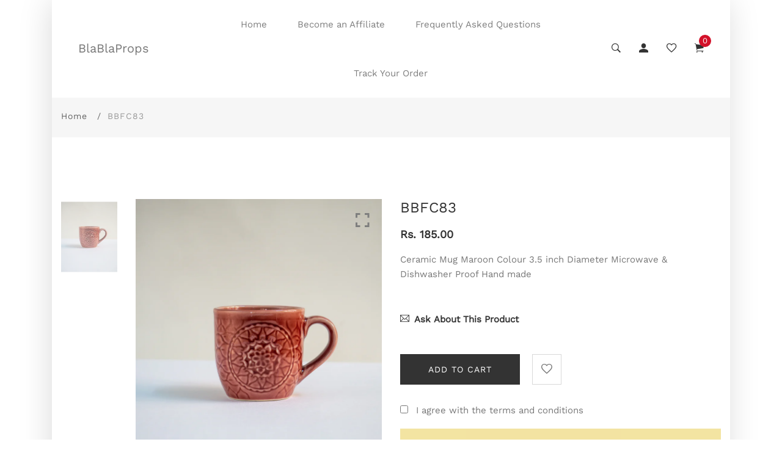

--- FILE ---
content_type: text/html; charset=utf-8
request_url: https://blablaprops.com/products/bbfc83
body_size: 40046
content:
<!doctype html>
<html class="no-js" lang="en">
<head>
  <!-- Basic and Helper page needs -->
  <meta charset="utf-8">
  <meta http-equiv="X-UA-Compatible" content="IE=edge,chrome=1">
  <meta name="viewport" content="width=device-width, initial-scale=1.0, maximum-scale=1.0, user-scalable=no">
  <meta name="theme-color" content="#d3122a">
  <meta name="format-detection" content="telephone=no"><link rel="canonical" href="https://blablaprops.com/products/bbfc83"><link rel="canonical" href="https://blablaprops.com"><link rel="prefetch" as="document" href="https://blablaprops.com/products/bbfc83"><link rel="preconnect" href="//fonts.shopifycdn.com/" crossorigin><link rel="preconnect" href="//cdn.shopify.com/" crossorigin>
  <link rel="dns-prefetch" href="//blablaprops.com" crossorigin><link rel="dns-prefetch" href="//blablaprops.com" crossorigin><link rel="dns-prefetch" href="//cdn.shopify.com" crossorigin><link rel="dns-prefetch" href="//fonts.shopifycdn.com" crossorigin><link rel="dns-prefetch" href="//fonts.googleapis.com" crossorigin><link rel="dns-prefetch" href="//ajax.googleapis.com" crossorigin><link rel="dns-prefetch" href="//via.placeholder.com" crossorigin>
  <link rel="preconnect" href="//ajax.googleapis.com/">
  <link rel="preconnect" href="https://code.jquery.com"/>
  <link rel="preload" href="https://code.jquery.com/jquery-2.2.4.min.js" as="script"><link rel="preload" as="image" href="//blablaprops.com/cdn/shop/products/IMAGE_EDIT_0e4e7a03-c82c-4125-b5f7-663113aa47ed_180x.png?v=1609251777" imagesrcset="//blablaprops.com/cdn/shop/products/IMAGE_EDIT_0e4e7a03-c82c-4125-b5f7-663113aa47ed_180x.png?v=1609251777 180w,//blablaprops.com/cdn/shop/products/IMAGE_EDIT_0e4e7a03-c82c-4125-b5f7-663113aa47ed_360x.png?v=1609251777 360w,//blablaprops.com/cdn/shop/products/IMAGE_EDIT_0e4e7a03-c82c-4125-b5f7-663113aa47ed_540x.png?v=1609251777 540w,//blablaprops.com/cdn/shop/products/IMAGE_EDIT_0e4e7a03-c82c-4125-b5f7-663113aa47ed_720x.png?v=1609251777 720w,//blablaprops.com/cdn/shop/products/IMAGE_EDIT_0e4e7a03-c82c-4125-b5f7-663113aa47ed_900x.png?v=1609251777 900w,//blablaprops.com/cdn/shop/products/IMAGE_EDIT_0e4e7a03-c82c-4125-b5f7-663113aa47ed_1080x.png?v=1609251777 1080w,//blablaprops.com/cdn/shop/products/IMAGE_EDIT_0e4e7a03-c82c-4125-b5f7-663113aa47ed_1296x.png?v=1609251777 1296w,//blablaprops.com/cdn/shop/products/IMAGE_EDIT_0e4e7a03-c82c-4125-b5f7-663113aa47ed_1512x.png?v=1609251777 1512w,//blablaprops.com/cdn/shop/products/IMAGE_EDIT_0e4e7a03-c82c-4125-b5f7-663113aa47ed_1728x.png?v=1609251777 1728w,//blablaprops.com/cdn/shop/products/IMAGE_EDIT_0e4e7a03-c82c-4125-b5f7-663113aa47ed_1944x.png?v=1609251777 1944w,//blablaprops.com/cdn/shop/products/IMAGE_EDIT_0e4e7a03-c82c-4125-b5f7-663113aa47ed_2160x.png?v=1609251777 2160w,//blablaprops.com/cdn/shop/products/IMAGE_EDIT_0e4e7a03-c82c-4125-b5f7-663113aa47ed_2376x.png?v=1609251777 2376w,//blablaprops.com/cdn/shop/products/IMAGE_EDIT_0e4e7a03-c82c-4125-b5f7-663113aa47ed_2592x.png?v=1609251777 2592w,//blablaprops.com/cdn/shop/products/IMAGE_EDIT_0e4e7a03-c82c-4125-b5f7-663113aa47ed_2808x.png?v=1609251777 2808w,//blablaprops.com/cdn/shop/products/IMAGE_EDIT_0e4e7a03-c82c-4125-b5f7-663113aa47ed_3024x.png?v=1609251777 3024w" imagesizes="(max-width: 767px) 100vw, 50vw"><link rel="preload" href="//blablaprops.com/cdn/shop/t/7/assets/theme.plugins.js?v=177399257430505027491624825868" as="script">
  <link rel="preload" href="//blablaprops.com/cdn/shop/t/7/assets/bootstrap.min.js?v=94033863239863277801624825815" as="script">
  <link rel="preload" href="//blablaprops.com/cdn/shop/t/7/assets/owl.carousel.min.js?v=39625633880638491061624825850" as="script">
  <link rel="preload" href="//blablaprops.com/cdn/shop/t/7/assets/lazysizes.min.js?v=89644803952926230611624825844" as="script">
  <link rel="preload" href="//blablaprops.com/cdn/shop/t/7/assets/tippy.min.js?v=157736563639682071161624825871" as="script">
  <link rel="preload" href="//blablaprops.com/cdn/shop/t/7/assets/slick.min.js?v=129419428051093955041624825864" as="script">
  <link rel="preload" href="//cdn.shopify.com/s/javascripts/currencies.js" as="script">
  <link rel="preload" href="//blablaprops.com/cdn/shop/t/7/assets/jquery.currencies.min.js?v=131103754243345536471624825840" as="script">
  <link rel="preload" href="//blablaprops.com/cdn/shop/t/7/assets/theme.min.js?v=116810145657452055691624825906" as="script"><link rel="preload" as="font" href="//blablaprops.com/cdn/fonts/nunito/nunito_n3.c1d7c2242f5519d084eafc479d7cc132bcc8c480.woff2" type="font/woff2" crossorigin>
  <link rel="preload" as="font" href="//blablaprops.com/cdn/fonts/work_sans/worksans_n4.b7973b3d07d0ace13de1b1bea9c45759cdbe12cf.woff2" type="font/woff2" crossorigin>
  <link rel="preload" as="font" href="//blablaprops.com/cdn/fonts/work_sans/worksans_n4.b7973b3d07d0ace13de1b1bea9c45759cdbe12cf.woff2" type="font/woff2" crossorigin>
  <link rel="preload" href="//blablaprops.com/cdn/shop/t/7/assets/plugins.css?v=125125202649890534761624825906" as="style">
  <link rel="preload" href="//blablaprops.com/cdn/shop/t/7/assets/slick.min.css?v=14352816072559547291624825864" as="style">
  <link rel="preload" href="//blablaprops.com/cdn/shop/t/7/assets/theme.scss.css?v=89081238178218606641703166940" as="style">
  <link rel="preload" href="//blablaprops.com/cdn/shop/t/7/assets/style.min.css?v=72424475296080097081625059407" as="style">
  <link rel="preload" href="//blablaprops.com/cdn/shop/t/7/assets/theme-settings.css?v=140149980046301118061759331636" as="style"><link rel="preload" href="//blablaprops.com/cdn/shop/t/7/assets/slick.min.css?v=14352816072559547291624825864" as="style"><link rel="preload" href="//blablaprops.com/cdn/shop/t/7/assets/fancyAPP.min.css?v=108974020587374884281624825821" as="style"><link rel="shortcut icon" href="//blablaprops.com/cdn/shop/files/20200531_130623_0000_32x32.png?v=1613612323" type="image/png" /><!-- Title and description --><title>BBFC83
&ndash; BlaBlaProps
</title><meta name="description" content="Ceramic Mug Maroon Colour 3.5 inch Diameter Microwave &amp;amp; Dishwasher Proof Hand made    "><!-- Helpers --><!-- /snippets/social-meta-tags.liquid --><meta property="og:type" content="product">
  <meta property="og:title" content="BBFC83"><meta property="og:image" content="http://blablaprops.com/cdn/shop/products/IMAGE_EDIT_0e4e7a03-c82c-4125-b5f7-663113aa47ed_grande.png?v=1609251777">
    <meta property="og:image:secure_url" content="https://blablaprops.com/cdn/shop/products/IMAGE_EDIT_0e4e7a03-c82c-4125-b5f7-663113aa47ed_grande.png?v=1609251777"><meta property="og:description" content="Ceramic Mug
Maroon Colour
3.5 inch Diameter
Microwave &amp;amp; Dishwasher Proof
Hand made
 
 ">
  <meta property="og:price:amount" content="185.00">
  <meta property="og:price:currency" content="INR"><meta property="og:url" content="https://blablaprops.com/products/bbfc83">
<meta property="og:site_name" content="BlaBlaProps"><meta name="twitter:card" content="summary"><meta name="twitter:title" content="BBFC83">
  <meta name="twitter:description" content="Ceramic Mug
Maroon Colour
3.5 inch Diameter
Microwave &amp;amp; Dishwasher Proof
Hand made
 
 ">
  <meta name="twitter:image" content="https://blablaprops.com/cdn/shop/products/IMAGE_EDIT_0e4e7a03-c82c-4125-b5f7-663113aa47ed_grande.png?v=1609251777">
  <meta name="twitter:image:width" content="600">
  <meta name="twitter:image:height" content="600"><!-- Link all your CSS files below -->
<link href="//blablaprops.com/cdn/shop/t/7/assets/plugins.css?v=125125202649890534761624825906" rel="stylesheet" type="text/css" media="all"><link href="//blablaprops.com/cdn/shop/t/7/assets/slick.min.css?v=14352816072559547291624825864" rel="stylesheet" type="text/css" media="all"><link href="//blablaprops.com/cdn/shop/t/7/assets/fancyAPP.min.css?v=108974020587374884281624825821" rel="stylesheet" type="text/css" media="all"><style>
 .mt-25{margin-top:25px!important}.mb-0{margin-bottom:0!important}.mb-25{margin-bottom:25px!important}.mb-30{margin-bottom:30px!important}.mb-35{margin-bottom:35px!important}.mb-40{margin-bottom:40px!important}.mb-45{margin-bottom:45px!important}.mb-50{margin-bottom:50px!important}.mb-70{margin-bottom:70px!important}.mb-65{margin-bottom:65px!important}.mb-100{margin-bottom:100px!important}.mb-80{margin-bottom:80px!important}.pt-10{padding-top:10px!important}.pt-100{padding-top:100px!important}.pt-135{padding-top:135px!important}.pb-10{padding-bottom:10px!important}.pb-15{padding-bottom:15px!important}.pb-30{padding-bottom:30px!important}.pb-70{padding-bottom:50px!important}.pb-80{padding-bottom:80px!important}.pb-90{padding-bottom:90px!important}.pb-100{padding-bottom:100px!important}.pb-50{padding-bottom:50px!important}.pb-135{padding-bottom:135px!important}*,::after,::before{-webkit-box-sizing:border-box;box-sizing:border-box}body,html{height:100%}body{background-color:#fff;line-height:24px;font-size:15px;font-style:normal;font-weight:400;visibility:visible;font-family:"Work Sans",sans-serif;color:#777;position:relative}.newsletter-overlay-active{position:relative}h1,h2,h3,h4,h5,h6{color:#333;font-family:"Work Sans",sans-serif;font-weight:400;margin-top:0}h1{font-size:36px;line-height:42px}h2{font-size:30px;line-height:36px}h3{font-size:24px;line-height:30px}h5{font-size:14px;line-height:18px}p:last-child{margin-bottom:0}a,button{color:inherit;display:inline-block;line-height:inherit;text-decoration:none;cursor:pointer}a,button,img,input,span{-webkit-transition:all .3s ease 0s;-o-transition:all .3s ease 0s;transition:all .3s ease 0s}a:hover{text-decoration:none}button,input[type=submit]{cursor:pointer}ul{list-style:outside none none;margin:0;padding:0}input::-webkit-input-placeholder,textarea::-webkit-input-placeholder{opacity:1}.active{visibility:visible;opacity:1}.inactive{visibility:hidden;opacity:0}a.scroll-top{background:#333;width:50px;height:50px;line-height:50px;display:none;text-align:center;color:#fff;font-family:Ionicons;position:fixed;right:25px;bottom:25px;z-index:99;border-radius:50%}@media (min-width:1200px){.container{max-width:1200px}.container.wide{max-width:95%}.container.full{max-width:100%;padding:0}}.site-mobile-navigation{width:100%;position:relative;z-index:99}.cart-overlay{position:fixed;top:0;right:0;width:100%;height:100%;z-index:9998;visibility:hidden;opacity:0;-webkit-transition:.3s;-o-transition:.3s;transition:.3s}.cart-overlay.active-cart-overlay{visibility:visible;opacity:1;-webkit-transition:.3s;-o-transition:.3s;transition:.3s}.cart-overlay.active-cart-overlay .cart-overlay-content{-webkit-transform:translateX(0);-ms-transform:translateX(0);transform:translateX(0);-webkit-transition:.6s;-o-transition:.6s;transition:.6s}.cart-overlay .cart-overlay-content .close-icon{position:absolute;top:20px;right:20px}.cart-overlay .cart-overlay-content .close-icon a{-webkit-transition:.6s;-o-transition:.6s;transition:.6s}.cart-overlay .cart-overlay-content .close-icon a i{font-size:25px;color:#333}.offcanvas-cart-content-container .cart-title{font-size:18px;line-height:28px;font-weight:500;border-bottom:1px solid #eee;padding-bottom:5px;margin-bottom:20px}.search-overlay{position:fixed;top:0;left:0;width:100%;height:100vh;background-color:#fff;-webkit-transform:translate3d(100%,0,0);transform:translate3d(100%,0,0);-webkit-transition:.6s;-o-transition:.6s;transition:.6s;z-index:999999}.search-overlay .search-close-icon{position:absolute;top:30px;right:30px}.search-overlay .search-close-icon a{-webkit-transition:.6s;-o-transition:.6s;transition:.6s}.search-overlay .search-close-icon a i{font-size:40px;color:#333}.search-overlay .search-overlay-content{position:absolute;top:50%;left:50%;-webkit-transform:translate(-50%,-50%);-ms-transform:translate(-50%,-50%);transform:translate(-50%,-50%)}.search-overlay .search-overlay-content .input-box{margin-bottom:15px}.search-overlay .search-overlay-content .input-box form input{background:0 0;border:none;border-bottom:2px solid #222;font-size:67px}.header-bottom-container{display:-webkit-box;display:-ms-flexbox;display:flex;-webkit-box-align:center;-ms-flex-align:center;align-items:center}.header-bottom-container .logo-with-offcanvas{-ms-flex-preferred-size:20%;flex-basis:20%}.header-bottom-container .header-bottom-navigation{-ms-flex-preferred-size:60%;flex-basis:60%}.header-bottom-container .header-right-container{-ms-flex-preferred-size:20%;flex-basis:20%}nav.center-menu>ul{text-align:center}nav.site-nav>ul>li{display:inline-block;position:static;margin:0 25px;text-align:left;line-height:80px}nav.site-nav>ul>li a{position:relative}nav.site-nav>ul>li.menu-item-has-children>a{position:relative}nav.site-nav>ul>li.menu-item-has-children>a:before{position:absolute;top:50%;-webkit-transform:translateY(-50%);-ms-transform:translateY(-50%);transform:translateY(-50%);right:-15px;content:"\f107";font-family:fontAwesome;color:#d0d0d0}nav.site-nav>ul>li>a{color:#7e7e7e;font-weight:500}nav.site-nav>ul>li>a:after{position:absolute;bottom:30px;left:auto;right:0;width:0;height:1px;content:"";background-color:#333;-webkit-transition:.3s;-o-transition:.3s;transition:.3s}nav.site-nav>ul>li ul.sub-menu{position:absolute;-webkit-box-shadow:-2px 2px 81px -27px rgba(0,0,0,.3);box-shadow:-2px 2px 81px -27px rgba(0,0,0,.3);visibility:hidden;opacity:0;-webkit-transition:.6s;-o-transition:.6s;transition:.6s;margin-top:45px;background-color:#fff;z-index:9999}.header-right-icons .single-icon{margin-left:30px}.header-right-icons .single-icon a{position:relative}.header-right-icons .single-icon a i{font-size:20px;color:#333}.header-right-icons .single-icon a span.count{position:absolute;top:-10px;right:-12px;width:20px;height:20px;line-height:20px;background-color:#d3122a;color:#fff;text-align:center;font-size:13px;border-radius:50%;font-weight:500}.cart-overlay-close,.overlay-close,.wishlist-overlay-close{position:absolute;width:100%;height:100%;z-index:2}.header-top{border-bottom:1px solid #dedede}.header-top .header-separator{margin:0 10px;color:#d8d8d8}.order-online-text{font-size:14px}.order-online-text a{font-size:14px;line-height:14px;color:#333;border-bottom:1px solid #333}.header-top-container{display:-webkit-box;display:-ms-flexbox;display:flex}.header-top-container .header-top-left{-ms-flex-preferred-size:50%;flex-basis:50%;display:-webkit-box;display:-ms-flexbox;display:flex}.header-top-container .header-top-right{-ms-flex-preferred-size:50%;flex-basis:50%;display:-webkit-box;display:-ms-flexbox;display:flex;-webkit-box-pack:end;-ms-flex-pack:end;justify-content:flex-end}.header-top-container .header-top-right .top-social-icons ul li{display:inline-block}.header-top-container .header-top-right .top-social-icons ul li a{color:#333;margin-right:20px}.header-top-container .header-top-right .top-social-icons ul li:last-child a{margin-right:0}.change-dropdown{position:relative;margin-right:15px}.change-dropdown>a{font-size:14px;color:#7e7e7e;position:relative}.change-dropdown>a:before{position:absolute;top:0;right:-15px;content:"\f107";font-family:fontAwesome}.change-dropdown ul{position:absolute;top:120%;background-color:#fff;-webkit-box-shadow:-1px 10px 80px -15px rgba(0,0,0,.3);box-shadow:-1px 10px 80px -15px rgba(0,0,0,.3);min-width:150px;visibility:hidden;opacity:-1;-webkit-transition:.3s;-o-transition:.3s;transition:.3s;margin-top:10px;z-index:99;padding:8px 0}.change-dropdown ul li a{font-size:14px;display:block;padding:8px 15px;color:#7e7e7e;-webkit-transition:.3s;-o-transition:.3s;transition:.3s}.section-title{margin-bottom:-5px}.section-title h1{font-size:48px;line-height:64px;margin-top:-13px;margin-bottom:15px}.section-title p{line-height:26px}.section-title p.subtitle--deep{font-size:14px;font-weight:500;margin-bottom:35px;line-height:24px;letter-spacing:1px;margin-top:-5px}.section-title p.subtitle--trending-home{font-size:18px;line-height:28px;font-weight:400;margin-bottom:0}.single-category{position:relative;overflow:hidden}.single-category--three{position:relative}.single-category__image{overflow:hidden;position:relative}.single-category__image img{width:100%;-webkit-transition:.8s;-o-transition:.8s;transition:.8s}.single-category__image:after{display:block;position:absolute;content:'';top:20px;left:20px;width:calc(100% - 40px);height:calc(100% - 40px);background-color:transparent;border:1px solid #fff;opacity:0;visibility:hidden;-webkit-transition:.6s;-o-transition:.6s;transition:.6s}.single-category__image--three--creativehome:after{display:none}.single-category__content{display:-webkit-box;display:-ms-flexbox;display:flex;-webkit-box-pack:justify;-ms-flex-pack:justify;justify-content:space-between;z-index:5;position:relative}.single-category__content .title{width:70%;position:relative}.single-category__content .title p{font-size:18px;line-height:36px;font-weight:400;margin:0;opacity:1;visibility:visible;-webkit-transform:translateY(0);-ms-transform:translateY(0);transform:translateY(0);margin-bottom:0;color:#333;-webkit-transition-duration:.6s;-o-transition-duration:.6s;transition-duration:.6s}.single-category__content .title a{display:inline-block;font-size:24px;line-height:36px;color:#d3122a;-webkit-transform:translateY(60%);-ms-transform:translateY(60%);transform:translateY(60%);visibility:hidden;opacity:0;-webkit-transition-duration:.6s;-o-transition-duration:.6s;transition-duration:.6s;position:absolute;top:0;left:0}.single-category__content--three{position:absolute;bottom:50px;left:50px;width:calc(100% - 100px)}.single-category__content--three .title{width:100%}.single-category__content--three .title p{color:#333;font-size:34px}.single-category__content--three--creativehome{bottom:30px;left:40px;width:100%}.single-category__content--three--creativehome .title p>a{-webkit-transform:translateY(0);-ms-transform:translateY(0);transform:translateY(0);font-weight:500;font-style:normal;font-size:34px;line-height:48px;color:#333;text-transform:capitalize}.single-category__content--three--creativehome .title a{-webkit-transform:translateY(0);-ms-transform:translateY(0);transform:translateY(0);position:static;visibility:visible;opacity:1;font-size:14px;color:#333;text-transform:uppercase;font-weight:500}.single-category__content--three--banner{width:50%}.single-category__content--three--banner .title p{margin-bottom:15px}.single-category__content--three--banner .title p a{font-weight:400}.single-category__content--three--banner .title>a{border-bottom:1px solid #333;line-height:22px}.single-category:hover .single-category__image img{-webkit-transform:scale(1.1);-ms-transform:scale(1.1);transform:scale(1.1)}.single-category:hover .single-category__image:after{visibility:visible;opacity:1}.single-category:hover .single-category__content .title p{visibility:hidden;opacity:0;-webkit-transform:translateY(-60%);-ms-transform:translateY(-60%);transform:translateY(-60%)}.single-category:hover .single-category__content .title a{visibility:visible;opacity:1;-webkit-transform:translateY(0);-ms-transform:translateY(0);transform:translateY(0)}.single-category:hover .single-category__content.single-category__content--three--creativehome .title p{visibility:visible;opacity:1;-webkit-transform:translateY(0);-ms-transform:translateY(0);transform:translateY(0)}.single-category:hover .single-category__content.single-category__content--three--creativehome .title a{visibility:visible;opacity:1;-webkit-transform:translateY(0);-ms-transform:translateY(0);transform:translateY(0)}.slick-slide>div>div{vertical-align:middle}.product-carousel .slick-list{margin-left:-15px;margin-right:-15px}.multi-testimonial-slider-container .slick-list{margin-left:-15px;margin-right:-15px}.multi-testimonial-slider-container .slick-arrow{background:0 0;border:none;font-size:72px;color:#e7e7e7;position:absolute;top:50%;-webkit-transform:translateY(-50%);-ms-transform:translateY(-50%);transform:translateY(-50%);z-index:3;visibility:hidden;opacity:0;-webkit-transition:.3s;-o-transition:.3s;transition:.3s}.multi-testimonial-slider-container .slick-arrow.slick-next{right:-100px}.multi-testimonial-slider-container .slick-arrow.slick-prev{left:-100px}.single-product__image{position:relative}.single-product__image>a{display:block}.single-product__image>a img{width:100%;-webkit-transition:.9s;-o-transition:.9s;transition:.9s}.single-product__image>a img.secondary__img{position:absolute;top:0;left:0;visibility:hidden;opacity:0;z-index:1}.single-product__floating-badges{position:absolute;top:20px;left:20px;z-index:8;display:-webkit-box;display:-ms-flexbox;display:flex;-webkit-box-orient:vertical;-webkit-box-direction:normal;-ms-flex-direction:column;flex-direction:column}.single-product__floating-badges span{text-transform:lowercase;display:inline-block;height:48px;width:48px;line-height:48px;font-weight:500;border-radius:100%;z-index:3;text-align:center;color:#fff;font-size:14px;margin-bottom:10px}.single-product__floating-badges span:last-child{margin-bottom:0}.single-product__floating-badges span.onsale{background-color:#98d8ca}.single-product__floating-icons{position:absolute;top:20px;right:20px;z-index:9;display:-webkit-box;display:-ms-flexbox;display:flex;-webkit-box-orient:vertical;-webkit-box-direction:normal;-ms-flex-direction:column;flex-direction:column}.single-product__floating-icons span{display:inline-block;visibility:hidden;opacity:0}.single-product__floating-icons span:nth-child(1){-webkit-transition:.3s;-o-transition:.3s;transition:.3s;margin-top:5px}.single-product__floating-icons span:nth-child(2){-webkit-transition:.6s;-o-transition:.6s;transition:.6s;margin-top:5px}.single-product__floating-icons span:nth-child(3){-webkit-transition:.9s;-o-transition:.9s;transition:.9s;margin-top:5px}.single-product__floating-icons span a{width:40px;height:40px;line-height:40px;background-color:#fff;text-align:center;margin-bottom:5px;color:#7e7e7e}.single-product__floating-icons span a i{font-size:20px}.single-product__variations{position:absolute;bottom:-10px;right:20px;width:calc(100% - 40px);z-index:9;padding:10px;visibility:hidden;opacity:0;-webkit-transition:.9s;-o-transition:.9s;transition:.9s}.single-product__variations .size-container{text-align:center}.single-product__variations .size-container span{display:inline-block;margin-right:8px;font-weight:600;color:#999;font-size:14px;text-transform:uppercase}.single-product__variations .color-container{text-align:center}.single-product__content{position:relative;padding-top:25px}.single-product__content .title{position:relative}.single-product__content .title h3{margin-bottom:0}.single-product__content .title h3 a{display:block;font-size:17px;line-height:1.6;margin-bottom:10px;font-weight:400;opacity:1;visibility:visible;-webkit-transform:translateY(0);-ms-transform:translateY(0);transform:translateY(0);-webkit-transition-duration:.6s;-o-transition-duration:.6s;transition-duration:.6s}.single-product__content .title .product-cart-action{display:inline-block;-webkit-transform:translateY(60%);-ms-transform:translateY(60%);transform:translateY(60%);visibility:hidden;opacity:0;-webkit-transition-duration:.6s;-o-transition-duration:.6s;transition-duration:.6s;position:absolute;top:0;left:0}.single-product__content .title .product-cart-action a{font-size:18px;line-height:28px;color:#d3122a;font-weight:500}.single-product__content .title .product-cart-action a:before{content:'+';display:inline-block;margin-right:5px}.single-product__content .price .discounted-price{font-size:14px;line-height:1;font-weight:600;color:#333}.single-product__content .price .main-price{font-size:14px;line-height:1;font-weight:600;color:#333;margin-right:5px}.single-product__content .price .main-price.discounted{color:#aaa;font-weight:600;font-size:12;line-height:1;text-decoration:line-through}.single-product--smarthome{position:relative}.single-product--smarthome .single-product__content{position:absolute;bottom:30px;left:15px;z-index:3}body::after{position:fixed;top:0;left:0;width:100%;height:100%;background:rgba(35,35,44,.5);visibility:hidden;opacity:0;-webkit-transition:opacity .3s 0s,visibility 0s .3s;-moz-transition:opacity .3s 0s,visibility 0s .3s;-o-transition:opacity .3s 0s,visibility 0s .3s;transition:opacity .3s 0s,visibility 0s .3s;content:"";z-index:9999}.lezada-button{background-color:#333;color:#fff!important;text-transform:uppercase;display:inline-block;border-radius:0;border:1px solid #333;font-weight:500;letter-spacing:1px}.lezada-button:hover{background-color:transparent;color:#333!important}.lezada-button--medium{font-size:14px;padding:10px 45px}.lezada-loadmore-button{color:#333;letter-spacing:1px;font-weight:500}.lezada-loadmore-button i{display:inline-block;font-size:16px;padding-right:8px;font-weight:600;color:#333}.single-testimonial-single-item{display:-webkit-box;display:-ms-flexbox;display:flex;-webkit-box-align:center;-ms-flex-align:center;align-items:center}.single-testimonial-single-item__content{-ms-flex-preferred-size:calc(100% - 300px);flex-basis:calc(100% - 300px);padding:0 30px;padding-left:50px}.single-testimonial-single-item__content .text{font-size:24px;line-height:40px;color:#333;font-weight:300}.single-testimonial-single-item__content .client-info .name{font-size:18px;line-height:25px;font-weight:600;color:#333}.single-testimonial-single-item__content .client-info .designation{font-size:16px;line-height:22px;color:#7e7e7e}.single-banner--hoverborder{position:relative;overflow:hidden}.single-banner--hoverborder img{width:100%;-webkit-transform:scale(1);-ms-transform:scale(1);transform:scale(1);-webkit-transition:.6s;-o-transition:.6s;transition:.6s}.single-banner--hoverborder .banner-link{position:absolute;top:0;left:0;width:100%;height:100%;z-index:2}.single-banner--hoverborder .banner-content{position:absolute;width:100%;top:50%;bottom:auto}.single-banner--hoverborder .banner-content--middle-white{left:50%;text-align:center;font-size:37px;line-height:48px;text-transform:uppercase;color:#fff;font-weight:300;-webkit-transform:translate(-50%,-50%);-ms-transform:translate(-50%,-50%);transform:translate(-50%,-50%)}.single-banner--hoverborder:after{display:block;position:absolute;content:'';top:20px;left:20px;width:calc(100% - 40px);height:calc(100% - 40px);background-color:transparent;border:1px solid #fff;opacity:0;visibility:hidden;-webkit-transition:.6s;-o-transition:.6s;transition:.6s;z-index: 9}.single-icon{margin-left:30px}.footer-container.footer-one{background-color:#f8f8f8}.footer-container.footer-one .col{-ms-flex-preferred-size:17.5%;flex-basis:17.5%;margin-bottom:50px}.footer-container.footer-one .col:last-child{max-width:30%;-ms-flex-preferred-size:100%;flex-basis:100%}.footer-single-widget h5.widget-title{font-size:14px;font-weight:600;margin-bottom:30px}.footer-single-widget .logo{margin-bottom:35px}.footer-single-widget .copyright-text p{font-size:15px;line-height:30px}.footer-nav-container nav ul li{padding:10px 0}.footer-nav-container nav ul li a{font-size:15px;line-height:20px;color:#999;position:relative}.footer-nav-container nav ul li a:hover:after{visibility:visible;opacity:1}.footer-nav-container nav ul li a:after{position:absolute;bottom:0;left:0;width:100%;height:1px;background-color:#d1d1d1;visibility:hidden;opacity:0;content:""}.footer-nav-container nav ul li:first-child{padding-top:0}.footer-nav-container nav ul li:last-child{padding-bottom:0}.footer-social-links ul li{position:relative}.footer-social-links ul li a{padding-left:30px;display:inline-block}.footer-social-links ul li a i{position:absolute;left:0;color:#333}.footer-subscription-widget .footer-subscription-title{font-size:34px;line-height:34px;margin-bottom:30px}.footer-subscription-widget .subscription-subtitle{margin-bottom:35px}.footer-subscription-widget .subscription-form{position:relative}.footer-subscription-widget .subscription-form input{background:0 0;border:none;border-bottom:2px solid #ccc;padding:10px 0;width:100%;padding-right:40px}.footer-subscription-widget .subscription-form button{position:absolute;right:0;top:50%;-webkit-transform:translateY(-50%);-ms-transform:translateY(-50%);transform:translateY(-50%);background:0 0;border:none;color:#ccc;font-size:35px;padding:0}.footer-subscription-widget .mailchimp-alerts{position:absolute;bottom:-60px}input,select,textarea{border-radius:0}li{margin-bottom:0}#quickViewModal .modal-content{border-radius:0}#quickViewModal .modal-dialog{margin:150px auto;max-width:1000px}#quickViewModal .modal-body{padding:30px}.price{margin:9px 0 8px}.single-product .single-countdown{background:#98d8ca;color:#fff;display:inline-block;font-size:14px;height:55px;padding-top:5px;text-align:center;width:53px;text-transform:capitalize}b,strong{font-weight:700}ol ol,ol ul,ul ol,ul ul{margin:0}.search-overlay-content button{position:absolute;right:25px;bottom:25px;font-size:35px;color:#dcdcdc;cursor:pointer;transition:.3s}.search-overlay .search-overlay-content .input-box form input::-webkit-input-placeholder{color:#dcdcdc}.search-overlay .search-overlay-content .input-box form input::placeholder{color:#dcdcdc}.change-dropdown ul{min-width:210px}.change-dropdown .currency-trigger{cursor:pointer}.switcher-currency-trigger.currency{position:relative}.change-dropdown ul li a{padding:4px 15px}.change-dropdown .switcher-currency-trigger ul{padding:12px 0}.footer-single-widget .copyright-text p{margin-bottom:0}.footer-subscription-widget .mailchimp-alerts{position:inherit}.color-container ul li{border-radius:50px;cursor:pointer;display:block;float:left;height:18px;margin-left:10px;text-indent:-9999px;transition:all .4s ease 0s;width:18px}.color-container li label{border-radius:50px;cursor:pointer;display:block;float:left;height:18px;text-indent:-9999px;transition:all .4s ease 0s;border:1px solid #ddd;width:18px}.color-container ul li.img_variant{text-indent:unset;width:25px;height:25px;border-radius:50%}.color-container ul li.img_variant img{border-radius:50%}.grid-color-swatch{display:-webkit-box;display:-ms-flexbox;display:flex;-webkit-box-align:center;-ms-flex-align:center;align-items:center;-ms-flex-wrap:wrap;flex-wrap:wrap;-webkit-box-pack:center;-ms-flex-pack:center;justify-content:center}.color-container ul li:first-child{margin-left:0}.loading-modal{background:#000;border:1px solid rgba(0,0,0,.15);position:fixed;top:50%!important;bottom:auto;left:50%!important;right:auto;width:56px;height:56px;margin-left:-28px;margin-top:-28px;overflow:hidden;padding:0;text-align:center;text-indent:-999em;-webkit-box-shadow:0 1px 4px rgba(0,0,0,.3);-moz-box-shadow:0 1px 4px rgba(0,0,0,.3);box-shadow:0 1px 4px rgba(0,0,0,.3);-webkit-border-radius:3px;-moz-border-radius:3px;border-radius:3px;display:block}.modal{position:fixed;top:0;right:0;bottom:0;left:0;z-index:10000;display:none;overflow:auto;-webkit-overflow-scrolling:touch;outline:0}.compare_modal{position:fixed;top:0;right:0;bottom:0;left:0;z-index:10000;display:none;overflow:auto;-webkit-overflow-scrolling:touch;outline:0}.product_timer{position:absolute;bottom:20px;z-index:9;left:0;right:0}.single-product__floating-badges span.soldout-title{color:red}.product-description{display:none}.single-product .single-countdown{background:#98d8ca;font-size:13px;height:45px;width:45px;margin-right:2px}.countdown-area{text-align:center}.single-product .single-countdown>div{line-height:16px}.single-product__variations{padding:10px}.single-product__variations div+div{margin-top:3px}.single-product--smarthome .single-product__content{left:15px;right:15px}.single-product--smarthome .single-product__variations{left:0;right:auto}.single-product.single-product--smarthome .single-product__variations{bottom:130px;left:15px;right:15px}.single-product.single-product--smarthome:hover .single-product__variations{bottom:145px}.single-cart-product.empty{display:none}.single-cart-product.empty>h3{font-size:20px}.single-category__image a{display:block}.overlay-navigation-active .overlay-navigation-menu-container nav>ul>li>a span,.site-mobile-nav .dl-menu li span,.vertical-menu-container-dark nav>ul>li>a span,nav.site-nav>ul>li a span{position:absolute;background:#d3122a;display:inline-block;width:35px;height:20px;line-height:20px;text-align:center;color:#fff;font-size:11px;left:50%;-webkit-transform:translateX(-50%);transform:translateX(-50%);top:8px}.overlay-navigation-active .overlay-navigation-menu-container nav>ul>li>a span::before,.site-mobile-nav .dl-menu li span::before,.vertical-menu-container-dark nav>ul>li>a span::before,nav.site-nav>ul>li a span:before{position:absolute;content:"";width:5px;height:5px;background:#d3122a;bottom:-2px;-webkit-transform:rotate(-45deg);transform:rotate(-45deg);left:6px}.overlay-navigation-active .overlay-navigation-menu-container nav>ul>li>a span.sale,.site-mobile-nav .dl-menu li span.sale,.vertical-menu-container-dark nav>ul>li>a span.sale,nav.site-nav>ul>li a span.sale{background:#98d8ca}.overlay-navigation-active .overlay-navigation-menu-container nav>ul>li>a span.sale::before,.site-mobile-nav .dl-menu li span.sale::before,.vertical-menu-container-dark nav>ul>li>a span.sale::before,nav.site-nav>ul>li a span.sale:before{background:#98d8ca}.currency-trigger span::before{position:absolute;top:0;right:-15px;content:"\f107";font-family:fontAwesome}.change-dropdown .switcher-currency-trigger ul li.active{visibility:unset;opacity:unset}.footer-subscription-widget .mailchimp-alerts,.footer-subscription-widget .mailchimp-error,.newsletter-content .mailchimp-error{color:#ff9494}.footer-subscription-widget .mailchimp-success,.newsletter-content .mailchimp-success{color:green}.single-category__image::after{pointer-events:none}.single-product.single-product--smarthome.countdownprod .single-product__variations{bottom:105px}.search-overlay .search-overlay-content .input-box form input{padding-right:80px}.cart-overlay-close,.overlay-close,.wishlist-overlay-close{cursor:crosshair}.hero-single-slider .row{-webkit-box-align:center;-ms-flex-align:center;-ms-grid-row-align:center;align-items:center;-webkit-box-pack:center;-ms-flex-pack:center;justify-content:center}.hero-single-slider::before{position:absolute;content:"";background:#fff;width:100%;height:100%;opacity:.2}.hero-single-slider{position:relative;}.hero-slider-content>h5{color:#333;font-size:16px;font-weight:600;text-transform:uppercase;margin-bottom:33px}.main-title h2{color:#333;font-size:56px;line-height:71px;margin-bottom:35px}.hero-slider-content{position:relative;z-index:9}.hero-slider-wrapper.owl-carousel .owl-nav>div{position:absolute;top:50%;background:#fff;-webkit-transform:translateY(-50%);transform:translateY(-50%);width:50px;height:50px;text-align:center;line-height:51px;color:#999;left:15px;box-shadow:0 0 7px rgba(0,0,0,.15);-webkit-transition:.3s;transition:.3s;opacity:0;font-size:18px}.hero-slider-wrapper.owl-carousel .owl-nav>div.owl-next{left:auto;right:15px}.hero-slider-wrapper.owl-carousel:hover .owl-nav>div{opacity:1}.hero-slider-wrapper.owl-carousel:hover .owl-nav>div.owl-next{right:30px}.hero-slider-wrapper.owl-carousel:hover .owl-nav>div.owl-prev{left:30px}.hero-slider-wrapper.owl-carousel .owl-dots{position:absolute;left:50%;bottom:30px;-webkit-transform:translateX(-50%);transform:translateX(-50%);display:-webkit-box;display:-ms-flexbox;display:flex}.active .hero-slider-content *{-webkit-animation-name:fadeInUp;animation-name:fadeInUp;-webkit-animation-fill-mode:both;animation-fill-mode:both}.active .hero-slider-content h5{-webkit-animation-duration:1s;animation-duration:1s;-webkit-animation-delay:.2s;animation-delay:.2s}.active .hero-slider-content .main-title{-webkit-animation-duration:1.5s;animation-duration:1.5s;-webkit-animation-delay:.2s;animation-delay:.2s}.active .hero-slider-content a{-webkit-animation-duration:2.5s;animation-duration:2.5s;-webkit-animation-delay:.3s;animation-delay:.3s}.without_thumb .single-testimonial-single-item__content{-ms-flex-preferred-size:100%;flex-basis:100%;padding:0 110px}.single-product.single-product--smarthome.countdownprod .product_timer{transition:.9s}.footer_overlay,.section_overlay{position:relative}.footer_overlay::before,.section_overlay::before{position:absolute;content:"";width:100%;height:100%;background:#000;top:0;left:0;opacity:.5}.single-product--smarthome .single-countdown{padding-top:10px}.multi-testimonial-slider-container .slick-list{margin-left:0;margin-right:0}.banner-box .banner-info,.banner-box.banner-hover-1 .banner-image:after,a,button,img,input,span{-webkit-transition:all 250ms ease-out;-moz-transition:all 250ms ease-out;-ms-transition:all 250ms ease-out;-o-transition:all 250ms ease-out;transition:all 250ms ease-out}.hero-slider-content{padding:0 30px}.header-bottom-container{min-height:70px}.hero-single-slider::before{pointer-events:none}.offcanvas-mobile-menu{position:fixed;left:0;top:0;width:450px;max-width:100%;height:100vh;z-index:9999;-webkit-transform:translateX(-100%);transform:translateX(-100%);padding-right:60px;-webkit-transition:.6s;transition:.6s}.offcanvas-wrapper{overflow:auto;height:100%;-webkit-box-shadow:0 0 87px 0 rgba(0,0,0,.09);box-shadow:0 0 87px 0 rgba(0,0,0,.09);background-color:#fff}.offcanvas-inner-content{padding:20px 25px 0;height:100%;display:-webkit-box;display:-ms-flexbox;display:flex;-webkit-box-orient:vertical;-webkit-box-direction:normal;-ms-flex-direction:column;flex-direction:column}#admin-bar-iframe,#preview-bar-iframe{display:none!important}.product_timer{transition:.9s}.single-product__variations{z-index:98}.single-product__floating-badges{pointer-events:none}.single-product__image>a{text-align:center}.single-product__image>a img{display:unset}.mb-60{margin-bottom:50px!important}.newsletter-overlay-active:after{position:fixed;top:0;left:0;width:100%;height:100%;content:"";background-color:#333;opacity:.8;z-index:999;visibility:visible}.cart-overlay:after{position:absolute;top:0;left:0;width:100%;height:100%;background-color:#000;opacity:0;visibility:hidden;z-index:-1;content:"";-webkit-transition:.3s;-o-transition:.3s;transition:.3s}.mb-90{margin-bottom:90px!important}.cart-overlay .cart-overlay-content{background-color:#fff;width:380px;height:100%;z-index:9999;padding:20px;position:fixed;-webkit-transform:translateX(100%);-ms-transform:translateX(100%);transform:translateX(100%);-webkit-transition:.6s;-o-transition:.6s;transition:.6s;top:0;right:0;overflow:auto}.offcanvas-cart-content-container .cart-product-wrapper .cart-product-container{position:relative;max-height:330px;overflow:auto}.offcanvas-cart-content-container .cart-product-wrapper .cart-product-container .single-cart-product{position:relative;display:-webkit-box;display:-ms-flexbox;display:flex;border-bottom:1px solid #eee;padding-bottom:25px;margin-bottom:25px}.offcanvas-cart-content-container .cart-product-wrapper .cart-product-container .single-cart-product .cart-close-icon{position:absolute;top:0;right:15px;line-height:8px}.offcanvas-cart-content-container .cart-product-wrapper .cart-product-container .single-cart-product .cart-close-icon a{color:#333}.offcanvas-cart-content-container .cart-product-wrapper .cart-product-container .single-cart-product .cart-close-icon a i{font-size:8px}.offcanvas-cart-content-container .cart-product-wrapper .cart-product-container .single-cart-product:last-child{margin-bottom:0}.offcanvas-cart-content-container .cart-product-wrapper .cart-product-container .single-cart-product .image{width:80px;margin-right:15px}.offcanvas-cart-content-container .cart-product-wrapper .cart-product-container .single-cart-product .content{width:calc(100% - 80px)}.offcanvas-cart-content-container .cart-product-wrapper .cart-product-container .single-cart-product .content h5{font-size:15px;line-height:17px}.offcanvas-cart-content-container .cart-product-wrapper .cart-product-container .single-cart-product .content h5 a{color:#333}.offcanvas-cart-content-container .cart-product-wrapper .cart-product-container .single-cart-product .content p .cart-count{font-size:12px;line-height:22px;color:#7e7e7e}.offcanvas-cart-content-container .cart-product-wrapper .cart-product-container .single-cart-product .content p .discounted-price{font-size:14px;line-height:22px;font-weight:600;color:#333}.offcanvas-cart-content-container .cart-product-wrapper .cart-subtotal{border-top:1px solid #eee;border-bottom:1px solid #eee;padding-top:10px;padding-bottom:10px;margin-top:25px;font-size:16px;font-weight:600;line-height:25px;color:#333}.offcanvas-cart-content-container .cart-product-wrapper .cart-subtotal .subtotal-amount{float:right;overflow:hidden}.offcanvas-cart-content-container .cart-product-wrapper .cart-buttons{margin-top:30px}.offcanvas-cart-content-container .cart-product-wrapper .cart-buttons a{text-transform:uppercase;font-size:14px;font-weight:500;letter-spacing:1px;color:#fff;border-radius:0;border:1px solid #333;background-color:#333;display:block;text-align:center;padding:5px 10px;margin-bottom:15px}.offcanvas-cart-content-container .cart-product-wrapper .cart-buttons a:last-child{margin-bottom:0}.newsletter-content{background-size:cover;background-repeat:no-repeat}.mc-newsletter-form input{background:0 0;border:none;border-bottom:2px solid #fff;padding:10px 0;width:100%;padding-right:40px;color:#fff}.mc-newsletter-form button{position:absolute;right:0;top:50%;-webkit-transform:translateY(-50%);-ms-transform:translateY(-50%);transform:translateY(-50%);background:0 0;border:none;color:#fff;font-size:14px;line-height:22px;font-weight:500;letter-spacing:1px;padding:0}.mc-newsletter-form--popup{margin:0}.mc-newsletter-form--popup input{border-bottom:2px solid #ccc;color:#333}.mc-newsletter-form--popup button{color:#333}.newsletter-content{max-width:870px;width:100%;position:fixed;top:50%;left:50%;-webkit-transform:translate(-150%,-50%);-ms-transform:translate(-150%,-50%);transform:translate(-150%,-50%);z-index:9999;padding:50px 60px 70px 400px;visibility:hidden;opacity:0;-webkit-transition:.6s;-o-transition:.6s;transition:.6s}.newsletter-content.show-popup{visibility:visible;opacity:1;-webkit-transform:translate(-50%,-50%);-ms-transform:translate(-50%,-50%);transform:translate(-50%,-50%);-webkit-transition:.6s;-o-transition:.6s;transition:.6s}.newsletter-content h2{font-size:34px;line-height:48px;font-weight:300;color:#333}.newsletter-content p{font-size:15px;line-height:26px;letter-spacing:1px}.newsletter-content .close-icon{position:absolute;top:20px;right:20px}.newsletter-content .close-icon a{-webkit-transition:.6s;-o-transition:.6s;transition:.6s}.newsletter-content .close-icon a i{font-size:25px;color:#333}.cart-buttons{overflow:hidden}.cart-buttons{margin-top:20px}.quickview-plus-minus{display:flex;justify-content:flex-start;padding-top:5px}.cart-plus-minus{border:1px solid #ddd;overflow:hidden;padding:7px 0 7px 5px;width:80px}input.cart-plus-minus-box{background:transparent none repeat scroll 0 0;border:medium none;float:left;font-size:16px;height:25px;margin:0;padding:0;text-align:center;width:25px}.quickview-btn-cart{margin:0 0 0 20px}.single-product__floating-badges span{text-transform:uppercase}.single-product--smarthome .product_timer{top:50%;-webkit-transform:translateY(-50%);transform:translateY(-50%);bottom:inherit}.single-product--smarthome .single-countdown{font-size:16px;height:55px;width:55px;margin-right:4px}.single-countdown>div{line-height:20px}.offcanvas-cart-content-container .cart-product-wrapper .cart-product-container .single-cart-product .content h5{padding-right:30px;line-height:1.3}.cart-product-container.ps-scroll.single-cart-item-loop.ps{padding-bottom:20px}.newsletter-content{background-color:#fff}.mc-newsletter-form input{padding-right:90px}.form__inner{position:relative}.offcanvas-mobile-search-area input{width:100%;font-size:16px;display:block;padding:9px 25px;color:#555;background:#f2f2f2;border:none}.offcanvas-navigation{padding:25px 0}.offcanvas-navigation ul.sub-cat-menu,.offcanvas-navigation ul.sub-menu{margin-left:15px}.offcanvas-navigation ul li.cat-item-has-children,.offcanvas-navigation ul li.menu-item-has-children{position:relative;display:block}.cart-buttons.disabled .checkout_btn,.modal-button.disabled .lezada-button.lezada-button--medium.popup-checkout--btn{cursor:not-allowed;pointer-events:none;opacity:.6}.offcanvas-cart-content-container .cart-product-wrapper .cart-buttons a.checkout_btn{background-color:#d3122a;border-color:#d3122a}.cart-buttons label{color:#333;margin-bottom:10px}.single-product:hover .single-product__image>a img.secondary__img{opacity:1;visibility:visible}
</style>
<link href="//blablaprops.com/cdn/shop/t/7/assets/theme.scss.css?v=89081238178218606641703166940" rel="stylesheet" type="text/css" media="all">
<link href="//blablaprops.com/cdn/shop/t/7/assets/style.min.css?v=72424475296080097081625059407" rel="stylesheet" type="text/css" media="all">
<link href="//blablaprops.com/cdn/shop/t/7/assets/theme-settings.css?v=140149980046301118061759331636" rel="stylesheet" type="text/css" media="all"><style rel="stylesheet">.subscribe_area > h2, .subscribe-content > h2,.newsletter-content h2 {color: #000000;}.subscribe_area > p, .subscribe-content > p,.newsletter-content p {color: #666666;}.grid__item h1{color: ;}.subscribe-form-input,.mc-newsletter-form--popup input {border-color: #cccccc;color: #333333;}.subscribe-form-input::-webkit-input-placeholder,.subscribe-form-input,.mc-newsletter-form--popup input::-webkit-input-placeholder { /* Chrome/Opera/Safari */color: #333333 !important;}.subscribe-form-input::-moz-placeholder,.subscribe-form-input,.mc-newsletter-form--popup input::-moz-placeholder { /* Firefox 19+ */color: #333333 !important;}.subscribe-form-input:-ms-input-placeholder,.subscribe-form-input,.mc-newsletter-form--popup input:-ms-input-placeholder { /* IE 10+ */color: #333333 !important;}.subscribe-form-input:placeholder,.subscribe-form-input,.mc-newsletter-form--popup input:placeholder{ /* Firefox 18- */color: #333333 !important;}.newsletter-btn {background: #000000 none repeat scroll 0 0;color: #333333;}.mc-newsletter-form--popup button{color: #333333;}.mc-newsletter-form--popup button:hover{color: #333333;}.newsletter-btn:hover{background: #666666 none repeat scroll 0 0;color: #333333;}.popup_off,.newsletter-content .close-icon a i{color: #999999;}.newsletter_popup_inner:before {background: rgba(0,0,0,0);opacity: 0.8;}.form-group.subscribe-form-group p,p.dont_show_again {color: #000000;}.newsletter-content,.newsletter_popup_inner {background-color: #ffffff;}.breadcrumb-area {padding-top: 20px;padding-bottom: 20px;}.breadcrumb-area.bg-img { background: #f6f6f6 ;}.overlay-bg::before {background: #000000 none repeat scroll 0 0;opacity: 0;}h1.breadcrumb-title {color: #666666;}.breadcrumb-list > li > a {color: #666666;}.breadcrumb-list li::after{color: #666666;}.breadcrumb-list > li {color: #999999;}@media (max-width: 767px) {.breadcrumb-area.pt-50.pb-70  {padding-top: 20px;padding-bottom: 20px;}}.top-notification-bar {background: #f4bbfa;background: -moz-linear-gradient(left, #f4bbfa 0%, #f4bbfa 100%);background: -webkit-gradient(left top, right top, color-stop(0%, #f4bbfa), color-stop(100%, #f4bbfa));background: -webkit-linear-gradient(left, #f4bbfa 0%, #f4bbfa 100%);background: -o-linear-gradient(left, #f4bbfa 0%, #f4bbfa 100%);background: -ms-linear-gradient(left, #f4bbfa 0%, #f4bbfa 100%);background: linear-gradient(to right, #f4bbfa 0%, #f4bbfa 100%);filter: progid:DXImageTransform.Microsoft.gradient( startColorstr='#f4bbfa', endColorstr='#f4bbfa', GradientType=1 );}.notification-entry p a {background-color: #f29afa;border: 1px solid #000000;color: #000000;}.notification-entry p a:hover {background-color: #f29afa;border: 1px solid #000000;color: #000000;}.notification-close-btn {background-color: ;border: 1px solid rgba(0,0,0,0);color: #000000;}.notification-close-btn:hover{background-color: rgba(0,0,0,0);border: 1px solid rgba(0,0,0,0);color: #000000;}.notification-entry p {color: #000000;}@font-face {
  font-family: Nunito;
  font-weight: 300;
  font-style: normal;
  font-display: swap;
  src: url("//blablaprops.com/cdn/fonts/nunito/nunito_n3.c1d7c2242f5519d084eafc479d7cc132bcc8c480.woff2") format("woff2"),
       url("//blablaprops.com/cdn/fonts/nunito/nunito_n3.d543cae3671591d99f8b7ed9ea9ca8387fc73b09.woff") format("woff");
}
@font-face {
  font-family: "Work Sans";
  font-weight: 400;
  font-style: normal;
  font-display: swap;
  src: url("//blablaprops.com/cdn/fonts/work_sans/worksans_n4.b7973b3d07d0ace13de1b1bea9c45759cdbe12cf.woff2") format("woff2"),
       url("//blablaprops.com/cdn/fonts/work_sans/worksans_n4.cf5ceb1e6d373a9505e637c1aff0a71d0959556d.woff") format("woff");
}
@font-face {
  font-family: "Work Sans";
  font-weight: 400;
  font-style: normal;
  font-display: swap;
  src: url("//blablaprops.com/cdn/fonts/work_sans/worksans_n4.b7973b3d07d0ace13de1b1bea9c45759cdbe12cf.woff2") format("woff2"),
       url("//blablaprops.com/cdn/fonts/work_sans/worksans_n4.cf5ceb1e6d373a9505e637c1aff0a71d0959556d.woff") format("woff");
}
html, body, input, textarea, button, select{font-family: ;font-weight: 400;font-style:  normal;}h1, h2, h3, h4, h5, h6{font-family: @import url('https://fonts.googleapis.com/css2?family=Niconne&display=swap');font-weight: 400;font-style:  normal;}p{font-family: @import url('https://fonts.googleapis.com/css2?family=Niconne&display=swap');font-weight: 400;font-style:  normal;}.theme-default-margin, .shopify-challenge__container {padding-top: 100px;padding-bottom: 100px;}@media (max-width: 767px) {.theme-default-margin, .shopify-challenge__container{padding-top: 80px;padding-bottom: 80px;}}.create-custom-page{padding-top: 100px;padding-bottom: 80px;}@media (max-width: 767px) {.create-custom-page{padding-top: 80px;padding-bottom: 60px;}}.box-layout {max-width: calc(100% -  300px);margin: auto;box-shadow: -3px 0 50px -2px rgba(0, 0, 0, 0.15);height: auto;position: relative;}.box-layout {background: #fff;}.box-layout .header-sticky.is-sticky {max-width: calc(100% - 300px);left: 0;right: 0;margin: 0 auto;}@media screen and (min-width:1200px) and (max-width:1600px){.box-layout{max-width:calc(100% - 170px)}.box-layout .header-sticky.is-sticky{max-width:calc(100% - 170px)}}@media screen and (min-width:992px) and (max-width:1199px){.box-layout{max-width:calc(100% - 150px)}.box-layout .header-sticky.is-sticky{max-width:calc(100% - 150px)}}@media screen and (min-width:768px) and (max-width:991px){.box-layout{max-width:calc(100% - 120px)}.box-layout .header-sticky.is-sticky{max-width:calc(100% - 120px)}}@media screen and (min-width:576px) and (max-width:767px){.box-layout{max-width:calc(100% - 80px)}.box-layout .header-sticky.is-sticky{max-width:calc(100% - 80px)}}@media screen and (min-width:480px) and (max-width:575px){.box-layout{max-width:calc(100% - 50px)}.box-layout .header-sticky.is-sticky{max-width:calc(100% - 50px)}}@media (max-width:479px){.box-layout{max-width:100%}.box-layout .header-sticky.is-sticky{max-width:100%}}.box_bg{background: #ffffff ;}@keyframes lezadasnow {0% {background-position:0 0,0 0,0 0}100% {background-position:500px 1000px,400px 400px,300px 300px}}.snow--effect,.snow--section-effect::before {background-image: url(//cdn.shopify.com/s/files/1/0259/8194/3911/files/snow1.png?207),url(//cdn.shopify.com/s/files/1/0259/8194/3911/files/snow2.png?207);animation: lezadasnow 18s linear infinite;} .snow--effect{position:fixed;width:100%;height:100%;top:0;left:0;z-index:0;pointer-events:none;background-color:rgba(0,0,0,0)}.snow--section-effect{position:relative}.snow--section-effect::before{position:absolute;width:100%;content:'';height:100%;top:0;left:0;z-index:1;pointer-events:none;background-color:rgba(0,0,0,0)}.hero-slider-wrapper.nav--two.owl-carousel .owl-nav>div{border-radius:50%;box-shadow:0 5px 10px rgba(0,0,0,.4)}body {color: #777777;background-color: #ffffff;}h1,h2,h3,h4,h5,h6,.multi-testimonial-single-item__author-info .content .name,.instagram-section-intro p a,.about-single-block p.subtitle,.single-faq .card-header h5 button  {color: #333;}.single-product__content .price .discounted-price,.shop-product__price .discounted-price {color: #333;}.single-product__content .price .main-price.discounted,.shop-product__price .main-price.discounted {color: #aaa;}.single-product__content .title .product-cart-action a {color: #d3122a;}.single-product__content .title h3{color: #333;}.single-product__floating-badges span.soldout-title {background: #d3122a;color: #fff;}.single-product__floating-badges span.onsale {background-color: #98d8ca;color: #fff;}.product_countdown .single-countdown {background: ;}.single-product__floating-icons span a {background-color: #fff;color: #7e7e7e;}.single-product__floating-icons span a:hover {background-color: #fff;color: #d3122a;}.single-product__variations.size_variant_conatiner,.single-product__variations.color_variant_conatiner{background-color: #fff;}.single-product__variations .size-container span{color: #999;} .single-product .single-countdown {background: #98d8ca;color: #fff;}.lezada-button,.shop-product__buttons .product-cart-action button, .affiliate_btn > a,#shopify-product-reviews .spr-summary-actions-newreview,#shopify-product-reviews .spr-button.spr-button-primary.button.button-primary.btn.btn-primary,.recent_view_product__content input[disabled].lezada-button.lezada-button--medium {background-color: #333333;color: #fff !important;border-color: #333;}#modalAddToCart .modal-button .theme-default-button {color: #fff !important;background-color: #333333;}#modalAddToCart .modal-button .theme-default-button:hover {background: rgba(0,0,0,0);}.lezada-button:hover,.lezada-button.lezada-button--medium:hover,.shop-product__buttons .product-cart-action button:hover, .affiliate_btn > a:hover,#shopify-product-reviews .spr-summary-actions-newreview:hover,#shopify-product-reviews .spr-button.spr-button-primary.button.button-primary.btn.btn-primary:hover {background-color: rgba(0,0,0,0);color: #333333 !important;border-color: #333;}.modal-button .lezada-button.lezada-button--medium.popup-checkout--btn{background: #d3122a;color: #fff !important;}.modal-button .lezada-button.lezada-button--medium.popup-checkout--btn:hover{background: #d3122a;color: #fff !important;}a.scroll-top {background: #333;color: #fff;}a.scroll-top:hover {background-color: #abb8c0;color: #fff;}.offcanvas-cart-content-container .cart-product-wrapper .cart-buttons a:hover {background-color: #d3122a;border-color: #d3122a;}.collection_content h2 a:hover {color: #d3122a;}.header-right-icons .single-icon a span.count {background-color: #d3122a;}.single-category__content--three--creativehome .title a:hover {color: #d3122a;}.single-category__content--three--banner .title > a:hover {border-color: #d3122a;}.single-product--wearablehome .single-product__floating-cart span.title a {color: #d3122a;}.single-widget-product__content__bottom a.cart-btn {color: #d3122a;}.single-product:hover .single-product__content .title h3 a:hover{color: #d3122a;}.lezada-button-2:hover {color: #d3122a;}.single-slider-post__content a.blog-readmore-btn:hover {color: #d3122a;}.list-product-collection .section-title a:hover {color: #d3122a;}.single-shoppable .cloth-tag__icon:hover {background-color: #d3122a;}.single-shoppable .cloth-tag__icon.active {background-color: #d3122a;}.single-banner--hoverzoom > a .banner-content--banner-type .lezada-button-link:hover {color: #d3122a;}.single-banner--hoverzoom > a .banner-content--banner-type .lezada-button-link:hover:after {background-color: #d3122a;}.nothing-found-content p a:hover {color: #d3122a;}.single-product__floating-badges span.hot {background-color: #d3122a;}.product-cart-action button {color: #d3122a;}.shopify-payment-button .shopify-payment-button__more-options {color: #d3122a;}nav.site-nav > ul > li a span,.site-mobile-nav .dl-menu li span,.vertical-menu-container-dark nav > ul > li > a span,.overlay-navigation-active .overlay-navigation-menu-container nav > ul > li > a span {background: #d3122a;;}nav.site-nav > ul > li a span:before,.site-mobile-nav .dl-menu li span::before,.vertical-menu-container-dark nav > ul > li > a span::before,.overlay-navigation-active .overlay-navigation-menu-container nav > ul > li > a span::before {background: #d3122a;;}#modalAddToCart .modal-button .theme-default-button:hover {background: #d3122a;}nav.site-nav > ul > li a span.sale,.site-mobile-nav .dl-menu li span.sale,.vertical-menu-container-dark nav > ul > li > a span.sale,.overlay-navigation-active .overlay-navigation-menu-container nav > ul > li > a span.sale {background: #98d8ca;}nav.site-nav > ul > li a span.sale:before,.site-mobile-nav .dl-menu li span.sale::before,.vertical-menu-container-dark nav > ul > li > a span.sale::before,.overlay-navigation-active .overlay-navigation-menu-container nav > ul > li > a span.sale::before{ background: #98d8ca;}#quickViewModal .close:hover {color: #98d8ca;border-color: #98d8ca;}.copyright-text a:hover {color: #98d8ca;}.product_additional_information button:hover {color: #d3122a;}
#preloader_active{background-color:#ffffff;height:100%;width:100%;position:fixed;z-index:999999;margin-top:0;top:0}#loading-center{width:100%;height:100%;position:relative}#loading-center-absolute{position:absolute;left:50%;top:50%;height:200px;width:200px;margin-top:-100px;margin-left:-100px}#object{width:80px;height:80px;background-color:#98d8ca;-webkit-animation:animate 1s infinite ease-in-out;animation:animate 1s infinite ease-in-out;margin-right:auto;margin-left:auto;margin-top:60px}@-webkit-keyframes animate{0%{-webkit-transform:perspective(160px)}50%{-webkit-transform:perspective(160px) rotateY(-180deg)}100%{-webkit-transform:perspective(160px) rotateY(-180deg) rotateX(-180deg)}}@keyframes animate{0%{transform:perspective(160px) rotateX(0) rotateY(0);-webkit-transform:perspective(160px) rotateX(0) rotateY(0)}50%{transform:perspective(160px) rotateX(-180deg) rotateY(0);-webkit-transform:perspective(160px) rotateX(-180deg) rotateY(0)}100%{transform:perspective(160px) rotateX(-180deg) rotateY(-180deg);-webkit-transform:perspective(160px) rotateX(-180deg) rotateY(-180deg)}}.responsive-image__image{position:absolute;left:0;right:0;top:0;margin:0 auto}.img_rel{position:relative;overflow:hidden;min-height:1px;clear:both;display:block}.content.img_rel{max-width:200px;margin:0 auto}.single-banner--hoverborder .img_rel{z-index:9}.single-banner--hoverborder .banner-content{z-index:9;pointer-events:none}.slide_content__position{position:absolute;top:0;width:100%;height:100%}.hero-single-slider .row{max-width:calc(100% - 300px);margin:0 auto;height:100%}@media only screen and (min-width:480px) and (max-width:767px){.hero-single-slider .row{max-width:calc(100% - 50px)}}@media only screen and (max-width:479px){.hero-single-slider .row{max-width:calc(100% - 30px);margin:0}}.hero-single-slider::before{z-index:9}</style><!-- Header hook for plugins -->
  <script>window.performance && window.performance.mark && window.performance.mark('shopify.content_for_header.start');</script><meta name="google-site-verification" content="qvSSWbJtkKZmcFAwzkUuHDiN4vfSsfTY7EWGD9vmLNU">
<meta id="shopify-digital-wallet" name="shopify-digital-wallet" content="/38950895755/digital_wallets/dialog">
<link rel="alternate" type="application/json+oembed" href="https://blablaprops.com/products/bbfc83.oembed">
<script async="async" src="/checkouts/internal/preloads.js?locale=en-IN"></script>
<script id="shopify-features" type="application/json">{"accessToken":"98b9fc6857c3dfe1b81949aa8586eecd","betas":["rich-media-storefront-analytics"],"domain":"blablaprops.com","predictiveSearch":true,"shopId":38950895755,"locale":"en"}</script>
<script>var Shopify = Shopify || {};
Shopify.shop = "blablaprops.myshopify.com";
Shopify.locale = "en";
Shopify.currency = {"active":"INR","rate":"1.0"};
Shopify.country = "IN";
Shopify.theme = {"name":"Intsall-me-lezada-v2-5-8","id":120360796299,"schema_name":"Lezada Shopify Theme","schema_version":"v2.5.8","theme_store_id":null,"role":"main"};
Shopify.theme.handle = "null";
Shopify.theme.style = {"id":null,"handle":null};
Shopify.cdnHost = "blablaprops.com/cdn";
Shopify.routes = Shopify.routes || {};
Shopify.routes.root = "/";</script>
<script type="module">!function(o){(o.Shopify=o.Shopify||{}).modules=!0}(window);</script>
<script>!function(o){function n(){var o=[];function n(){o.push(Array.prototype.slice.apply(arguments))}return n.q=o,n}var t=o.Shopify=o.Shopify||{};t.loadFeatures=n(),t.autoloadFeatures=n()}(window);</script>
<script id="shop-js-analytics" type="application/json">{"pageType":"product"}</script>
<script defer="defer" async type="module" src="//blablaprops.com/cdn/shopifycloud/shop-js/modules/v2/client.init-shop-cart-sync_IZsNAliE.en.esm.js"></script>
<script defer="defer" async type="module" src="//blablaprops.com/cdn/shopifycloud/shop-js/modules/v2/chunk.common_0OUaOowp.esm.js"></script>
<script type="module">
  await import("//blablaprops.com/cdn/shopifycloud/shop-js/modules/v2/client.init-shop-cart-sync_IZsNAliE.en.esm.js");
await import("//blablaprops.com/cdn/shopifycloud/shop-js/modules/v2/chunk.common_0OUaOowp.esm.js");

  window.Shopify.SignInWithShop?.initShopCartSync?.({"fedCMEnabled":true,"windoidEnabled":true});

</script>
<script>(function() {
  var isLoaded = false;
  function asyncLoad() {
    if (isLoaded) return;
    isLoaded = true;
    var urls = ["https:\/\/toastibar-cdn.makeprosimp.com\/v1\/published\/40813\/86702abf4b9b47839bf135319d5172d2\/2276\/app.js?v=1\u0026shop=blablaprops.myshopify.com","https:\/\/cdn.shopify.com\/s\/files\/1\/0683\/1371\/0892\/files\/splmn-shopify-prod-August-31.min.js?v=1693985059\u0026shop=blablaprops.myshopify.com","https:\/\/cdn.shopify.com\/s\/files\/1\/0184\/4255\/1360\/files\/quicklink.min.js?v=1593142354\u0026shop=blablaprops.myshopify.com","https:\/\/rec.autocommerce.io\/recommender_javascript?shop=blablaprops.myshopify.com","https:\/\/js.smile.io\/v1\/smile-shopify.js?shop=blablaprops.myshopify.com","\/\/cdn.shopify.com\/proxy\/48f1b925bff90c5f7e1704a6a3a56d612bcbfa376c1ec75264ed108d0bd88444\/api.goaffpro.com\/loader.js?shop=blablaprops.myshopify.com\u0026sp-cache-control=cHVibGljLCBtYXgtYWdlPTkwMA","https:\/\/cdn-bundler.nice-team.net\/app\/js\/bundler.js?shop=blablaprops.myshopify.com"];
    for (var i = 0; i < urls.length; i++) {
      var s = document.createElement('script');
      s.type = 'text/javascript';
      s.async = true;
      s.src = urls[i];
      var x = document.getElementsByTagName('script')[0];
      x.parentNode.insertBefore(s, x);
    }
  };
  if(window.attachEvent) {
    window.attachEvent('onload', asyncLoad);
  } else {
    window.addEventListener('load', asyncLoad, false);
  }
})();</script>
<script id="__st">var __st={"a":38950895755,"offset":19800,"reqid":"03969d1b-64f0-4331-8737-a26001ac5fe1-1768400687","pageurl":"blablaprops.com\/products\/bbfc83","u":"ad46c46c5577","p":"product","rtyp":"product","rid":5063729184907};</script>
<script>window.ShopifyPaypalV4VisibilityTracking = true;</script>
<script id="captcha-bootstrap">!function(){'use strict';const t='contact',e='account',n='new_comment',o=[[t,t],['blogs',n],['comments',n],[t,'customer']],c=[[e,'customer_login'],[e,'guest_login'],[e,'recover_customer_password'],[e,'create_customer']],r=t=>t.map((([t,e])=>`form[action*='/${t}']:not([data-nocaptcha='true']) input[name='form_type'][value='${e}']`)).join(','),a=t=>()=>t?[...document.querySelectorAll(t)].map((t=>t.form)):[];function s(){const t=[...o],e=r(t);return a(e)}const i='password',u='form_key',d=['recaptcha-v3-token','g-recaptcha-response','h-captcha-response',i],f=()=>{try{return window.sessionStorage}catch{return}},m='__shopify_v',_=t=>t.elements[u];function p(t,e,n=!1){try{const o=window.sessionStorage,c=JSON.parse(o.getItem(e)),{data:r}=function(t){const{data:e,action:n}=t;return t[m]||n?{data:e,action:n}:{data:t,action:n}}(c);for(const[e,n]of Object.entries(r))t.elements[e]&&(t.elements[e].value=n);n&&o.removeItem(e)}catch(o){console.error('form repopulation failed',{error:o})}}const l='form_type',E='cptcha';function T(t){t.dataset[E]=!0}const w=window,h=w.document,L='Shopify',v='ce_forms',y='captcha';let A=!1;((t,e)=>{const n=(g='f06e6c50-85a8-45c8-87d0-21a2b65856fe',I='https://cdn.shopify.com/shopifycloud/storefront-forms-hcaptcha/ce_storefront_forms_captcha_hcaptcha.v1.5.2.iife.js',D={infoText:'Protected by hCaptcha',privacyText:'Privacy',termsText:'Terms'},(t,e,n)=>{const o=w[L][v],c=o.bindForm;if(c)return c(t,g,e,D).then(n);var r;o.q.push([[t,g,e,D],n]),r=I,A||(h.body.append(Object.assign(h.createElement('script'),{id:'captcha-provider',async:!0,src:r})),A=!0)});var g,I,D;w[L]=w[L]||{},w[L][v]=w[L][v]||{},w[L][v].q=[],w[L][y]=w[L][y]||{},w[L][y].protect=function(t,e){n(t,void 0,e),T(t)},Object.freeze(w[L][y]),function(t,e,n,w,h,L){const[v,y,A,g]=function(t,e,n){const i=e?o:[],u=t?c:[],d=[...i,...u],f=r(d),m=r(i),_=r(d.filter((([t,e])=>n.includes(e))));return[a(f),a(m),a(_),s()]}(w,h,L),I=t=>{const e=t.target;return e instanceof HTMLFormElement?e:e&&e.form},D=t=>v().includes(t);t.addEventListener('submit',(t=>{const e=I(t);if(!e)return;const n=D(e)&&!e.dataset.hcaptchaBound&&!e.dataset.recaptchaBound,o=_(e),c=g().includes(e)&&(!o||!o.value);(n||c)&&t.preventDefault(),c&&!n&&(function(t){try{if(!f())return;!function(t){const e=f();if(!e)return;const n=_(t);if(!n)return;const o=n.value;o&&e.removeItem(o)}(t);const e=Array.from(Array(32),(()=>Math.random().toString(36)[2])).join('');!function(t,e){_(t)||t.append(Object.assign(document.createElement('input'),{type:'hidden',name:u})),t.elements[u].value=e}(t,e),function(t,e){const n=f();if(!n)return;const o=[...t.querySelectorAll(`input[type='${i}']`)].map((({name:t})=>t)),c=[...d,...o],r={};for(const[a,s]of new FormData(t).entries())c.includes(a)||(r[a]=s);n.setItem(e,JSON.stringify({[m]:1,action:t.action,data:r}))}(t,e)}catch(e){console.error('failed to persist form',e)}}(e),e.submit())}));const S=(t,e)=>{t&&!t.dataset[E]&&(n(t,e.some((e=>e===t))),T(t))};for(const o of['focusin','change'])t.addEventListener(o,(t=>{const e=I(t);D(e)&&S(e,y())}));const B=e.get('form_key'),M=e.get(l),P=B&&M;t.addEventListener('DOMContentLoaded',(()=>{const t=y();if(P)for(const e of t)e.elements[l].value===M&&p(e,B);[...new Set([...A(),...v().filter((t=>'true'===t.dataset.shopifyCaptcha))])].forEach((e=>S(e,t)))}))}(h,new URLSearchParams(w.location.search),n,t,e,['guest_login'])})(!0,!0)}();</script>
<script integrity="sha256-4kQ18oKyAcykRKYeNunJcIwy7WH5gtpwJnB7kiuLZ1E=" data-source-attribution="shopify.loadfeatures" defer="defer" src="//blablaprops.com/cdn/shopifycloud/storefront/assets/storefront/load_feature-a0a9edcb.js" crossorigin="anonymous"></script>
<script data-source-attribution="shopify.dynamic_checkout.dynamic.init">var Shopify=Shopify||{};Shopify.PaymentButton=Shopify.PaymentButton||{isStorefrontPortableWallets:!0,init:function(){window.Shopify.PaymentButton.init=function(){};var t=document.createElement("script");t.src="https://blablaprops.com/cdn/shopifycloud/portable-wallets/latest/portable-wallets.en.js",t.type="module",document.head.appendChild(t)}};
</script>
<script data-source-attribution="shopify.dynamic_checkout.buyer_consent">
  function portableWalletsHideBuyerConsent(e){var t=document.getElementById("shopify-buyer-consent"),n=document.getElementById("shopify-subscription-policy-button");t&&n&&(t.classList.add("hidden"),t.setAttribute("aria-hidden","true"),n.removeEventListener("click",e))}function portableWalletsShowBuyerConsent(e){var t=document.getElementById("shopify-buyer-consent"),n=document.getElementById("shopify-subscription-policy-button");t&&n&&(t.classList.remove("hidden"),t.removeAttribute("aria-hidden"),n.addEventListener("click",e))}window.Shopify?.PaymentButton&&(window.Shopify.PaymentButton.hideBuyerConsent=portableWalletsHideBuyerConsent,window.Shopify.PaymentButton.showBuyerConsent=portableWalletsShowBuyerConsent);
</script>
<script>
  function portableWalletsCleanup(e){e&&e.src&&console.error("Failed to load portable wallets script "+e.src);var t=document.querySelectorAll("shopify-accelerated-checkout .shopify-payment-button__skeleton, shopify-accelerated-checkout-cart .wallet-cart-button__skeleton"),e=document.getElementById("shopify-buyer-consent");for(let e=0;e<t.length;e++)t[e].remove();e&&e.remove()}function portableWalletsNotLoadedAsModule(e){e instanceof ErrorEvent&&"string"==typeof e.message&&e.message.includes("import.meta")&&"string"==typeof e.filename&&e.filename.includes("portable-wallets")&&(window.removeEventListener("error",portableWalletsNotLoadedAsModule),window.Shopify.PaymentButton.failedToLoad=e,"loading"===document.readyState?document.addEventListener("DOMContentLoaded",window.Shopify.PaymentButton.init):window.Shopify.PaymentButton.init())}window.addEventListener("error",portableWalletsNotLoadedAsModule);
</script>

<script type="module" src="https://blablaprops.com/cdn/shopifycloud/portable-wallets/latest/portable-wallets.en.js" onError="portableWalletsCleanup(this)" crossorigin="anonymous"></script>
<script nomodule>
  document.addEventListener("DOMContentLoaded", portableWalletsCleanup);
</script>

<link id="shopify-accelerated-checkout-styles" rel="stylesheet" media="screen" href="https://blablaprops.com/cdn/shopifycloud/portable-wallets/latest/accelerated-checkout-backwards-compat.css" crossorigin="anonymous">
<style id="shopify-accelerated-checkout-cart">
        #shopify-buyer-consent {
  margin-top: 1em;
  display: inline-block;
  width: 100%;
}

#shopify-buyer-consent.hidden {
  display: none;
}

#shopify-subscription-policy-button {
  background: none;
  border: none;
  padding: 0;
  text-decoration: underline;
  font-size: inherit;
  cursor: pointer;
}

#shopify-subscription-policy-button::before {
  box-shadow: none;
}

      </style>

<script>window.performance && window.performance.mark && window.performance.mark('shopify.content_for_header.end');</script>
<!-- /snippets/oldIE-js.liquid --><!--[if lt IE 9]>
<script src="//cdnjs.cloudflare.com/ajax/libs/html5shiv/3.7.2/html5shiv.min.js" type="text/javascript"></script>
<script src="//blablaprops.com/cdn/shop/t/7/assets/respond.min.js?v=52248677837542619231624825859" type="text/javascript"></script>
<link href="//blablaprops.com/cdn/shop/t/7/assets/respond-proxy.html" id="respond-proxy" rel="respond-proxy" />
<link href="//blablaprops.com/search?q=6044d3b5ed96f13c2688700f9d995148" id="respond-redirect" rel="respond-redirect" />
<script src="//blablaprops.com/search?q=6044d3b5ed96f13c2688700f9d995148" type="text/javascript"></script>
<![endif]-->

<!-- JS --><script src="https://code.jquery.com/jquery-2.2.4.min.js"></script>
<script src="//blablaprops.com/cdn/shop/t/7/assets/theme.plugins.js?v=177399257430505027491624825868" defer="defer"></script><script src="//blablaprops.com/cdn/shop/t/7/assets/slick.min.js?v=129419428051093955041624825864" defer="defer"></script><script src="//blablaprops.com/cdn/shop/t/7/assets/Wishlist.js?v=58623191659563579861624825874" defer="defer"></script>


<script async>
  window.money_format = "Rs. {{amount}}"; window.newsletter = { mailchimUrl: 'https:\/\/devitems.us11.list-manage.com\/subscribe\/post?u=6bbb9b6f5827bd842d9640c82&amp;id=05d85f18ef', newsletterStyle: 'newsletter_style_1', newsletteDisplay: 768, newsletterDelay: 2}; window.compare = {cpaction: 'Action', cpname: 'Product Name', cpimage: 'Product image', cpview: 'view Product', cpdescription: 'Product description', cpavailability: 'Availability', cpinstock: 'In Stock', cpoutstock: 'Unavailable'}; window.coutdown = {days: 'Days', hours: 'Hr', minutes: 'Min', seconds: 'Sec'}; window.wishlist = true; window.proudctAddCart = 'ajax_popup_cart'; window.themeRTL = false; window.AddTocart = {CartTitle: "Add to cart", preorder: 'Add to Cart', soldout: "Soldout"}; window.productCompareat = ""; window.productUnavailable = "Unavailable";</script>
<link href="https://monorail-edge.shopifysvc.com" rel="dns-prefetch">
<script>(function(){if ("sendBeacon" in navigator && "performance" in window) {try {var session_token_from_headers = performance.getEntriesByType('navigation')[0].serverTiming.find(x => x.name == '_s').description;} catch {var session_token_from_headers = undefined;}var session_cookie_matches = document.cookie.match(/_shopify_s=([^;]*)/);var session_token_from_cookie = session_cookie_matches && session_cookie_matches.length === 2 ? session_cookie_matches[1] : "";var session_token = session_token_from_headers || session_token_from_cookie || "";function handle_abandonment_event(e) {var entries = performance.getEntries().filter(function(entry) {return /monorail-edge.shopifysvc.com/.test(entry.name);});if (!window.abandonment_tracked && entries.length === 0) {window.abandonment_tracked = true;var currentMs = Date.now();var navigation_start = performance.timing.navigationStart;var payload = {shop_id: 38950895755,url: window.location.href,navigation_start,duration: currentMs - navigation_start,session_token,page_type: "product"};window.navigator.sendBeacon("https://monorail-edge.shopifysvc.com/v1/produce", JSON.stringify({schema_id: "online_store_buyer_site_abandonment/1.1",payload: payload,metadata: {event_created_at_ms: currentMs,event_sent_at_ms: currentMs}}));}}window.addEventListener('pagehide', handle_abandonment_event);}}());</script>
<script id="web-pixels-manager-setup">(function e(e,d,r,n,o){if(void 0===o&&(o={}),!Boolean(null===(a=null===(i=window.Shopify)||void 0===i?void 0:i.analytics)||void 0===a?void 0:a.replayQueue)){var i,a;window.Shopify=window.Shopify||{};var t=window.Shopify;t.analytics=t.analytics||{};var s=t.analytics;s.replayQueue=[],s.publish=function(e,d,r){return s.replayQueue.push([e,d,r]),!0};try{self.performance.mark("wpm:start")}catch(e){}var l=function(){var e={modern:/Edge?\/(1{2}[4-9]|1[2-9]\d|[2-9]\d{2}|\d{4,})\.\d+(\.\d+|)|Firefox\/(1{2}[4-9]|1[2-9]\d|[2-9]\d{2}|\d{4,})\.\d+(\.\d+|)|Chrom(ium|e)\/(9{2}|\d{3,})\.\d+(\.\d+|)|(Maci|X1{2}).+ Version\/(15\.\d+|(1[6-9]|[2-9]\d|\d{3,})\.\d+)([,.]\d+|)( \(\w+\)|)( Mobile\/\w+|) Safari\/|Chrome.+OPR\/(9{2}|\d{3,})\.\d+\.\d+|(CPU[ +]OS|iPhone[ +]OS|CPU[ +]iPhone|CPU IPhone OS|CPU iPad OS)[ +]+(15[._]\d+|(1[6-9]|[2-9]\d|\d{3,})[._]\d+)([._]\d+|)|Android:?[ /-](13[3-9]|1[4-9]\d|[2-9]\d{2}|\d{4,})(\.\d+|)(\.\d+|)|Android.+Firefox\/(13[5-9]|1[4-9]\d|[2-9]\d{2}|\d{4,})\.\d+(\.\d+|)|Android.+Chrom(ium|e)\/(13[3-9]|1[4-9]\d|[2-9]\d{2}|\d{4,})\.\d+(\.\d+|)|SamsungBrowser\/([2-9]\d|\d{3,})\.\d+/,legacy:/Edge?\/(1[6-9]|[2-9]\d|\d{3,})\.\d+(\.\d+|)|Firefox\/(5[4-9]|[6-9]\d|\d{3,})\.\d+(\.\d+|)|Chrom(ium|e)\/(5[1-9]|[6-9]\d|\d{3,})\.\d+(\.\d+|)([\d.]+$|.*Safari\/(?![\d.]+ Edge\/[\d.]+$))|(Maci|X1{2}).+ Version\/(10\.\d+|(1[1-9]|[2-9]\d|\d{3,})\.\d+)([,.]\d+|)( \(\w+\)|)( Mobile\/\w+|) Safari\/|Chrome.+OPR\/(3[89]|[4-9]\d|\d{3,})\.\d+\.\d+|(CPU[ +]OS|iPhone[ +]OS|CPU[ +]iPhone|CPU IPhone OS|CPU iPad OS)[ +]+(10[._]\d+|(1[1-9]|[2-9]\d|\d{3,})[._]\d+)([._]\d+|)|Android:?[ /-](13[3-9]|1[4-9]\d|[2-9]\d{2}|\d{4,})(\.\d+|)(\.\d+|)|Mobile Safari.+OPR\/([89]\d|\d{3,})\.\d+\.\d+|Android.+Firefox\/(13[5-9]|1[4-9]\d|[2-9]\d{2}|\d{4,})\.\d+(\.\d+|)|Android.+Chrom(ium|e)\/(13[3-9]|1[4-9]\d|[2-9]\d{2}|\d{4,})\.\d+(\.\d+|)|Android.+(UC? ?Browser|UCWEB|U3)[ /]?(15\.([5-9]|\d{2,})|(1[6-9]|[2-9]\d|\d{3,})\.\d+)\.\d+|SamsungBrowser\/(5\.\d+|([6-9]|\d{2,})\.\d+)|Android.+MQ{2}Browser\/(14(\.(9|\d{2,})|)|(1[5-9]|[2-9]\d|\d{3,})(\.\d+|))(\.\d+|)|K[Aa][Ii]OS\/(3\.\d+|([4-9]|\d{2,})\.\d+)(\.\d+|)/},d=e.modern,r=e.legacy,n=navigator.userAgent;return n.match(d)?"modern":n.match(r)?"legacy":"unknown"}(),u="modern"===l?"modern":"legacy",c=(null!=n?n:{modern:"",legacy:""})[u],f=function(e){return[e.baseUrl,"/wpm","/b",e.hashVersion,"modern"===e.buildTarget?"m":"l",".js"].join("")}({baseUrl:d,hashVersion:r,buildTarget:u}),m=function(e){var d=e.version,r=e.bundleTarget,n=e.surface,o=e.pageUrl,i=e.monorailEndpoint;return{emit:function(e){var a=e.status,t=e.errorMsg,s=(new Date).getTime(),l=JSON.stringify({metadata:{event_sent_at_ms:s},events:[{schema_id:"web_pixels_manager_load/3.1",payload:{version:d,bundle_target:r,page_url:o,status:a,surface:n,error_msg:t},metadata:{event_created_at_ms:s}}]});if(!i)return console&&console.warn&&console.warn("[Web Pixels Manager] No Monorail endpoint provided, skipping logging."),!1;try{return self.navigator.sendBeacon.bind(self.navigator)(i,l)}catch(e){}var u=new XMLHttpRequest;try{return u.open("POST",i,!0),u.setRequestHeader("Content-Type","text/plain"),u.send(l),!0}catch(e){return console&&console.warn&&console.warn("[Web Pixels Manager] Got an unhandled error while logging to Monorail."),!1}}}}({version:r,bundleTarget:l,surface:e.surface,pageUrl:self.location.href,monorailEndpoint:e.monorailEndpoint});try{o.browserTarget=l,function(e){var d=e.src,r=e.async,n=void 0===r||r,o=e.onload,i=e.onerror,a=e.sri,t=e.scriptDataAttributes,s=void 0===t?{}:t,l=document.createElement("script"),u=document.querySelector("head"),c=document.querySelector("body");if(l.async=n,l.src=d,a&&(l.integrity=a,l.crossOrigin="anonymous"),s)for(var f in s)if(Object.prototype.hasOwnProperty.call(s,f))try{l.dataset[f]=s[f]}catch(e){}if(o&&l.addEventListener("load",o),i&&l.addEventListener("error",i),u)u.appendChild(l);else{if(!c)throw new Error("Did not find a head or body element to append the script");c.appendChild(l)}}({src:f,async:!0,onload:function(){if(!function(){var e,d;return Boolean(null===(d=null===(e=window.Shopify)||void 0===e?void 0:e.analytics)||void 0===d?void 0:d.initialized)}()){var d=window.webPixelsManager.init(e)||void 0;if(d){var r=window.Shopify.analytics;r.replayQueue.forEach((function(e){var r=e[0],n=e[1],o=e[2];d.publishCustomEvent(r,n,o)})),r.replayQueue=[],r.publish=d.publishCustomEvent,r.visitor=d.visitor,r.initialized=!0}}},onerror:function(){return m.emit({status:"failed",errorMsg:"".concat(f," has failed to load")})},sri:function(e){var d=/^sha384-[A-Za-z0-9+/=]+$/;return"string"==typeof e&&d.test(e)}(c)?c:"",scriptDataAttributes:o}),m.emit({status:"loading"})}catch(e){m.emit({status:"failed",errorMsg:(null==e?void 0:e.message)||"Unknown error"})}}})({shopId: 38950895755,storefrontBaseUrl: "https://blablaprops.com",extensionsBaseUrl: "https://extensions.shopifycdn.com/cdn/shopifycloud/web-pixels-manager",monorailEndpoint: "https://monorail-edge.shopifysvc.com/unstable/produce_batch",surface: "storefront-renderer",enabledBetaFlags: ["2dca8a86","a0d5f9d2"],webPixelsConfigList: [{"id":"941686923","configuration":"{\"shop\":\"blablaprops.myshopify.com\",\"cookie_duration\":\"604800\"}","eventPayloadVersion":"v1","runtimeContext":"STRICT","scriptVersion":"a2e7513c3708f34b1f617d7ce88f9697","type":"APP","apiClientId":2744533,"privacyPurposes":["ANALYTICS","MARKETING"],"dataSharingAdjustments":{"protectedCustomerApprovalScopes":["read_customer_address","read_customer_email","read_customer_name","read_customer_personal_data","read_customer_phone"]}},{"id":"434536587","configuration":"{\"config\":\"{\\\"pixel_id\\\":\\\"GT-5NGCH3C\\\",\\\"target_country\\\":\\\"IN\\\",\\\"gtag_events\\\":[{\\\"type\\\":\\\"purchase\\\",\\\"action_label\\\":\\\"MC-KJPBL5ZXGP\\\"},{\\\"type\\\":\\\"page_view\\\",\\\"action_label\\\":\\\"MC-KJPBL5ZXGP\\\"},{\\\"type\\\":\\\"view_item\\\",\\\"action_label\\\":\\\"MC-KJPBL5ZXGP\\\"}],\\\"enable_monitoring_mode\\\":false}\"}","eventPayloadVersion":"v1","runtimeContext":"OPEN","scriptVersion":"b2a88bafab3e21179ed38636efcd8a93","type":"APP","apiClientId":1780363,"privacyPurposes":[],"dataSharingAdjustments":{"protectedCustomerApprovalScopes":["read_customer_address","read_customer_email","read_customer_name","read_customer_personal_data","read_customer_phone"]}},{"id":"170197131","configuration":"{\"pixel_id\":\"354894762528719\",\"pixel_type\":\"facebook_pixel\",\"metaapp_system_user_token\":\"-\"}","eventPayloadVersion":"v1","runtimeContext":"OPEN","scriptVersion":"ca16bc87fe92b6042fbaa3acc2fbdaa6","type":"APP","apiClientId":2329312,"privacyPurposes":["ANALYTICS","MARKETING","SALE_OF_DATA"],"dataSharingAdjustments":{"protectedCustomerApprovalScopes":["read_customer_address","read_customer_email","read_customer_name","read_customer_personal_data","read_customer_phone"]}},{"id":"71270539","eventPayloadVersion":"v1","runtimeContext":"LAX","scriptVersion":"1","type":"CUSTOM","privacyPurposes":["ANALYTICS"],"name":"Google Analytics tag (migrated)"},{"id":"shopify-app-pixel","configuration":"{}","eventPayloadVersion":"v1","runtimeContext":"STRICT","scriptVersion":"0450","apiClientId":"shopify-pixel","type":"APP","privacyPurposes":["ANALYTICS","MARKETING"]},{"id":"shopify-custom-pixel","eventPayloadVersion":"v1","runtimeContext":"LAX","scriptVersion":"0450","apiClientId":"shopify-pixel","type":"CUSTOM","privacyPurposes":["ANALYTICS","MARKETING"]}],isMerchantRequest: false,initData: {"shop":{"name":"BlaBlaProps","paymentSettings":{"currencyCode":"INR"},"myshopifyDomain":"blablaprops.myshopify.com","countryCode":"IN","storefrontUrl":"https:\/\/blablaprops.com"},"customer":null,"cart":null,"checkout":null,"productVariants":[{"price":{"amount":185.0,"currencyCode":"INR"},"product":{"title":"BBFC83","vendor":"BlaBlaProps","id":"5063729184907","untranslatedTitle":"BBFC83","url":"\/products\/bbfc83","type":""},"id":"34389165146251","image":{"src":"\/\/blablaprops.com\/cdn\/shop\/products\/IMAGE_EDIT_0e4e7a03-c82c-4125-b5f7-663113aa47ed.png?v=1609251777"},"sku":"","title":"Default Title","untranslatedTitle":"Default Title"}],"purchasingCompany":null},},"https://blablaprops.com/cdn","7cecd0b6w90c54c6cpe92089d5m57a67346",{"modern":"","legacy":""},{"shopId":"38950895755","storefrontBaseUrl":"https:\/\/blablaprops.com","extensionBaseUrl":"https:\/\/extensions.shopifycdn.com\/cdn\/shopifycloud\/web-pixels-manager","surface":"storefront-renderer","enabledBetaFlags":"[\"2dca8a86\", \"a0d5f9d2\"]","isMerchantRequest":"false","hashVersion":"7cecd0b6w90c54c6cpe92089d5m57a67346","publish":"custom","events":"[[\"page_viewed\",{}],[\"product_viewed\",{\"productVariant\":{\"price\":{\"amount\":185.0,\"currencyCode\":\"INR\"},\"product\":{\"title\":\"BBFC83\",\"vendor\":\"BlaBlaProps\",\"id\":\"5063729184907\",\"untranslatedTitle\":\"BBFC83\",\"url\":\"\/products\/bbfc83\",\"type\":\"\"},\"id\":\"34389165146251\",\"image\":{\"src\":\"\/\/blablaprops.com\/cdn\/shop\/products\/IMAGE_EDIT_0e4e7a03-c82c-4125-b5f7-663113aa47ed.png?v=1609251777\"},\"sku\":\"\",\"title\":\"Default Title\",\"untranslatedTitle\":\"Default Title\"}}]]"});</script><script>
  window.ShopifyAnalytics = window.ShopifyAnalytics || {};
  window.ShopifyAnalytics.meta = window.ShopifyAnalytics.meta || {};
  window.ShopifyAnalytics.meta.currency = 'INR';
  var meta = {"product":{"id":5063729184907,"gid":"gid:\/\/shopify\/Product\/5063729184907","vendor":"BlaBlaProps","type":"","handle":"bbfc83","variants":[{"id":34389165146251,"price":18500,"name":"BBFC83","public_title":null,"sku":""}],"remote":false},"page":{"pageType":"product","resourceType":"product","resourceId":5063729184907,"requestId":"03969d1b-64f0-4331-8737-a26001ac5fe1-1768400687"}};
  for (var attr in meta) {
    window.ShopifyAnalytics.meta[attr] = meta[attr];
  }
</script>
<script class="analytics">
  (function () {
    var customDocumentWrite = function(content) {
      var jquery = null;

      if (window.jQuery) {
        jquery = window.jQuery;
      } else if (window.Checkout && window.Checkout.$) {
        jquery = window.Checkout.$;
      }

      if (jquery) {
        jquery('body').append(content);
      }
    };

    var hasLoggedConversion = function(token) {
      if (token) {
        return document.cookie.indexOf('loggedConversion=' + token) !== -1;
      }
      return false;
    }

    var setCookieIfConversion = function(token) {
      if (token) {
        var twoMonthsFromNow = new Date(Date.now());
        twoMonthsFromNow.setMonth(twoMonthsFromNow.getMonth() + 2);

        document.cookie = 'loggedConversion=' + token + '; expires=' + twoMonthsFromNow;
      }
    }

    var trekkie = window.ShopifyAnalytics.lib = window.trekkie = window.trekkie || [];
    if (trekkie.integrations) {
      return;
    }
    trekkie.methods = [
      'identify',
      'page',
      'ready',
      'track',
      'trackForm',
      'trackLink'
    ];
    trekkie.factory = function(method) {
      return function() {
        var args = Array.prototype.slice.call(arguments);
        args.unshift(method);
        trekkie.push(args);
        return trekkie;
      };
    };
    for (var i = 0; i < trekkie.methods.length; i++) {
      var key = trekkie.methods[i];
      trekkie[key] = trekkie.factory(key);
    }
    trekkie.load = function(config) {
      trekkie.config = config || {};
      trekkie.config.initialDocumentCookie = document.cookie;
      var first = document.getElementsByTagName('script')[0];
      var script = document.createElement('script');
      script.type = 'text/javascript';
      script.onerror = function(e) {
        var scriptFallback = document.createElement('script');
        scriptFallback.type = 'text/javascript';
        scriptFallback.onerror = function(error) {
                var Monorail = {
      produce: function produce(monorailDomain, schemaId, payload) {
        var currentMs = new Date().getTime();
        var event = {
          schema_id: schemaId,
          payload: payload,
          metadata: {
            event_created_at_ms: currentMs,
            event_sent_at_ms: currentMs
          }
        };
        return Monorail.sendRequest("https://" + monorailDomain + "/v1/produce", JSON.stringify(event));
      },
      sendRequest: function sendRequest(endpointUrl, payload) {
        // Try the sendBeacon API
        if (window && window.navigator && typeof window.navigator.sendBeacon === 'function' && typeof window.Blob === 'function' && !Monorail.isIos12()) {
          var blobData = new window.Blob([payload], {
            type: 'text/plain'
          });

          if (window.navigator.sendBeacon(endpointUrl, blobData)) {
            return true;
          } // sendBeacon was not successful

        } // XHR beacon

        var xhr = new XMLHttpRequest();

        try {
          xhr.open('POST', endpointUrl);
          xhr.setRequestHeader('Content-Type', 'text/plain');
          xhr.send(payload);
        } catch (e) {
          console.log(e);
        }

        return false;
      },
      isIos12: function isIos12() {
        return window.navigator.userAgent.lastIndexOf('iPhone; CPU iPhone OS 12_') !== -1 || window.navigator.userAgent.lastIndexOf('iPad; CPU OS 12_') !== -1;
      }
    };
    Monorail.produce('monorail-edge.shopifysvc.com',
      'trekkie_storefront_load_errors/1.1',
      {shop_id: 38950895755,
      theme_id: 120360796299,
      app_name: "storefront",
      context_url: window.location.href,
      source_url: "//blablaprops.com/cdn/s/trekkie.storefront.55c6279c31a6628627b2ba1c5ff367020da294e2.min.js"});

        };
        scriptFallback.async = true;
        scriptFallback.src = '//blablaprops.com/cdn/s/trekkie.storefront.55c6279c31a6628627b2ba1c5ff367020da294e2.min.js';
        first.parentNode.insertBefore(scriptFallback, first);
      };
      script.async = true;
      script.src = '//blablaprops.com/cdn/s/trekkie.storefront.55c6279c31a6628627b2ba1c5ff367020da294e2.min.js';
      first.parentNode.insertBefore(script, first);
    };
    trekkie.load(
      {"Trekkie":{"appName":"storefront","development":false,"defaultAttributes":{"shopId":38950895755,"isMerchantRequest":null,"themeId":120360796299,"themeCityHash":"4646710058055301034","contentLanguage":"en","currency":"INR","eventMetadataId":"83435015-3464-400a-9ae4-271616838e21"},"isServerSideCookieWritingEnabled":true,"monorailRegion":"shop_domain","enabledBetaFlags":["65f19447"]},"Session Attribution":{},"S2S":{"facebookCapiEnabled":true,"source":"trekkie-storefront-renderer","apiClientId":580111}}
    );

    var loaded = false;
    trekkie.ready(function() {
      if (loaded) return;
      loaded = true;

      window.ShopifyAnalytics.lib = window.trekkie;

      var originalDocumentWrite = document.write;
      document.write = customDocumentWrite;
      try { window.ShopifyAnalytics.merchantGoogleAnalytics.call(this); } catch(error) {};
      document.write = originalDocumentWrite;

      window.ShopifyAnalytics.lib.page(null,{"pageType":"product","resourceType":"product","resourceId":5063729184907,"requestId":"03969d1b-64f0-4331-8737-a26001ac5fe1-1768400687","shopifyEmitted":true});

      var match = window.location.pathname.match(/checkouts\/(.+)\/(thank_you|post_purchase)/)
      var token = match? match[1]: undefined;
      if (!hasLoggedConversion(token)) {
        setCookieIfConversion(token);
        window.ShopifyAnalytics.lib.track("Viewed Product",{"currency":"INR","variantId":34389165146251,"productId":5063729184907,"productGid":"gid:\/\/shopify\/Product\/5063729184907","name":"BBFC83","price":"185.00","sku":"","brand":"BlaBlaProps","variant":null,"category":"","nonInteraction":true,"remote":false},undefined,undefined,{"shopifyEmitted":true});
      window.ShopifyAnalytics.lib.track("monorail:\/\/trekkie_storefront_viewed_product\/1.1",{"currency":"INR","variantId":34389165146251,"productId":5063729184907,"productGid":"gid:\/\/shopify\/Product\/5063729184907","name":"BBFC83","price":"185.00","sku":"","brand":"BlaBlaProps","variant":null,"category":"","nonInteraction":true,"remote":false,"referer":"https:\/\/blablaprops.com\/products\/bbfc83"});
      }
    });


        var eventsListenerScript = document.createElement('script');
        eventsListenerScript.async = true;
        eventsListenerScript.src = "//blablaprops.com/cdn/shopifycloud/storefront/assets/shop_events_listener-3da45d37.js";
        document.getElementsByTagName('head')[0].appendChild(eventsListenerScript);

})();</script>
  <script>
  if (!window.ga || (window.ga && typeof window.ga !== 'function')) {
    window.ga = function ga() {
      (window.ga.q = window.ga.q || []).push(arguments);
      if (window.Shopify && window.Shopify.analytics && typeof window.Shopify.analytics.publish === 'function') {
        window.Shopify.analytics.publish("ga_stub_called", {}, {sendTo: "google_osp_migration"});
      }
      console.error("Shopify's Google Analytics stub called with:", Array.from(arguments), "\nSee https://help.shopify.com/manual/promoting-marketing/pixels/pixel-migration#google for more information.");
    };
    if (window.Shopify && window.Shopify.analytics && typeof window.Shopify.analytics.publish === 'function') {
      window.Shopify.analytics.publish("ga_stub_initialized", {}, {sendTo: "google_osp_migration"});
    }
  }
</script>
<script
  defer
  src="https://blablaprops.com/cdn/shopifycloud/perf-kit/shopify-perf-kit-3.0.3.min.js"
  data-application="storefront-renderer"
  data-shop-id="38950895755"
  data-render-region="gcp-us-central1"
  data-page-type="product"
  data-theme-instance-id="120360796299"
  data-theme-name="Lezada Shopify Theme"
  data-theme-version="v2.5.8"
  data-monorail-region="shop_domain"
  data-resource-timing-sampling-rate="10"
  data-shs="true"
  data-shs-beacon="true"
  data-shs-export-with-fetch="true"
  data-shs-logs-sample-rate="1"
  data-shs-beacon-endpoint="https://blablaprops.com/api/collect"
></script>
</head>

<body id="bbfc83" class="template-product  box_bg" >
<div id="preloader_active">
  <div id="loading-center">
    <div id="loading-center-absolute">
      <div id="object"></div>
    </div>
  </div>
</div><script>
  $(window).on('load', function() {
    $('#preloader_active').fadeOut('slow');
  }); 
</script><div class="wrapper  box-layout"><div id="shopify-section-header_below_in_slider" class="shopify-section"><header data-section="HeaderSection" id="section-header_below_in_slider" class="header header-without-topbar no-shadow   header_2">

  
<div class="header-bottom  pt-md-20 pb-md-20 pt-sm-20 pb-sm-20">
    <div class="container wide">
      <!--=======  header bottom container  =======-->

      <div class="header-bottom-container">
        <div class="logo-with-offcanvas d-flex">

          <div class="logo">
            <a href="/">
  <span>BlaBlaProps</span>
</a>
          </div>
        </div>


        <!--=======  header bottom navigation  =======-->

        <div class="header-bottom-navigation">
          <div class="site-main-nav d-none d-lg-block">
            <nav class="site-nav center-menu">
                <ul><li><a href="/">Home</a></li><li><a href="https://affiliate.blablaprops.com/">Become an Affiliate</a></li><li><a href="/pages/frequently-asked-questions">Frequently Asked Questions</a></li><li><a href="https://blablaprops.shiprocket.co/tracking/">Track Your Order</a></li></ul>
<script>
  /* Mega Menu */
  $('.mega_dropdown').parent('ul').addClass('mega-menu');
  $('.drop_item').parent('ul').addClass('single-column-menu');
  $('.multi_item').parent('ul').addClass('single-column-menu ');
</script>
            </nav>
          </div>
        </div>

        

        <!--=======  End of header bottom navigation  =======-->

    
		
        <div class="header-right-container">
          <div class="header-right-icons d-flex justify-content-end align-items-center h-100">
            <!--=======  single-icon  =======-->

            
            <div class="single-icon search">
              <a href="javascript:void(0)" id="search-icon">
                <i class="ion-ios-search-strong"></i>
              </a>
            </div>
            
            
            
            <div class="single-icon user-login">
              
               <a href="/account/login">
                 <i class="ion-android-person"></i>
              </a>
             
            </div>
            

            <!--=======  End of single-icon  =======-->
            <!--=======  single-icon  =======-->

            
            <div class="single-icon wishlist">
              <a href="/pages/wishlist" id="offcanvas-wishlist-icon">
                <i class="ion-android-favorite-outline"></i>
              </a>
            </div>
            

            <!--=======  End of single-icon  =======-->
            <!--=======  single-icon  =======-->
            
            
            <div class="single-icon cart"><a href="javascript:void(0)" id="offcanvas-cart-icon">
                <i class="ion-ios-cart"></i>
                <span class="count bigcounter">0</span>
              </a>
            </div>
            
            <!--=======  End of single-icon  =======-->
          </div>
          <!--=======  End of header right icons  =======-->

        </div>
        

      </div>


      <!-- Mobile Navigation Start Here -->
      <div class="site-mobile-navigation d-block d-lg-none"><div class="mobile-navigation-icon" id="mobile-menu-trigger">
          <i></i>
        </div><!--=======  offcanvas mobile menu  =======-->
<div class="menu_offcanvas_overlay"></div>
<div class="offcanvas-mobile-menu" id="mobile-menu-overlay">
  <a href="javascript:void(0)" class="offcanvas-menu-close" id="mobile-menu-close-trigger">
    <i class="ti-close"></i>
  </a>
  <div class="offcanvas-wrapper">
    <div class="offcanvas-inner-content"><div class="offcanvas-mobile-search-area">
        <form action="/search" method="get" class="input-group search-bar" role="search"><input type="search" name="q" value="" placeholder="Search our store" aria-label="Search our store">
          <button type="submit">
            <i class="ion-ios-search-strong"></i>
          </button>
        </form>
      </div><nav class="offcanvas-navigation">
        <ul><li><a href="/">Home</a></li><li><a href="https://affiliate.blablaprops.com/">Become an Affiliate</a></li><li><a href="/pages/frequently-asked-questions">Frequently Asked Questions</a></li><li><a href="https://blablaprops.shiprocket.co/tracking/">Track Your Order</a></li></ul>
      </nav>
      
      
     
      <div class="offcanvas-widget-area">
        <!--Off Canvas Widget Social Start--><div class="off-canvas-widget-social social-icons--footer"><ul class="social-icon"><li><a data-tippy-content="Twitter" data-tippy-inertia="true" data-tippy-animation="shift-away" data-tippy-delay="50" data-tippy-arrow="true" data-tippy-theme = "sharpborder" href="#"><i class="ion-social-twitter"></i></a></li><li><a data-tippy-content="Instagram" data-tippy-inertia="true" data-tippy-animation="shift-away" data-tippy-delay="50" data-tippy-arrow="true" data-tippy-theme = "sharpborder" href="#"><i class="ion-social-instagram"></i></a></li><li><a data-tippy-content="Linkedin" data-tippy-inertia="true" data-tippy-animation="shift-away" data-tippy-delay="50" data-tippy-arrow="true" data-tippy-theme = "sharpborder" href="#"><i class="ion-social-linkedin"></i></a></li><li><a data-tippy-content="Youtube" data-tippy-inertia="true" data-tippy-animation="shift-away" data-tippy-delay="50" data-tippy-arrow="true" data-tippy-theme = "sharpborder" href="#"><i class="ion-social-youtube"></i></a></li><li><a data-tippy-content="Facebook" data-tippy-inertia="true" data-tippy-animation="shift-away" data-tippy-delay="50" data-tippy-arrow="true" data-tippy-theme = "sharpborder" href="#"><i class="ion-social-facebook"></i></a></li></ul></div><!--Off Canvas Widget Social End-->
      </div>
    </div>
  </div>
</div>
</div>

      <!-- Mobile Navigation End Here -->

    </div>
  </div>

  <!--=======  End of header bottom  =======-->
</header><!--  Additional Murkup  =======--><div class="search-overlay" id="search-overlay">
  <span class="close-icon search-close-icon">
    <a href="javascript:void(0)"  id="search-close-icon">
      <i class="ti-close"></i>
    </a>
  </span>
  <div class="search-overlay-content">
    <div class="input-box">
      <form action="/search" method="get" class="input-group search-bar" role="search">
        
        <input class="input__search" type="search" name="q" value="" placeholder="Search our store" aria-label="Search our store">
         <button type="submit">
            <i class="ion-ios-search-strong"></i>
          </button>
      </form>
    </div>
  </div>
</div>

<div class="cart-overlay" id="cart-overlay">
  <div class="cart-overlay-close inactive"></div>
  <div class="cart-overlay-content">
    <!--=======  close icon  =======-->

    <span class="close-icon" id="cart-close-icon">
      <a href="javascript:void(0)">
        <i class="ion-android-close"></i>
      </a>
    </span>

    <div class="offcanvas-cart-content-container">
      
      <h3 class="cart-title">Cart</h3>

      <div class="single-cart-product empty"  style="display:block;">
        <h3>Your cart is currently empty.</h3>
      </div>

      <div class="cart-product-wrapper"  style="display:none;">
        <div class="cart-product-container  ps-scroll single-cart-item-loop">
          <!--=======  single cart product  =======--><!--=======  End of single cart product  =======-->
        </div>

        <!--=======  subtotal calculation  =======-->

        <p class="cart-subtotal">
          <span class="subtotal-title"> Total:</span>
          <span class="subtotal-amount subtotal-amount shopping-cart__total">Rs. 0.00</span>
        </p>

        <!--=======  End of subtotal calculation  =======-->

        <!--=======  cart buttons  =======-->
		<div class="cart-buttons disabled"><input type="checkbox" id="ageree_term_cond" value="1">
          <label for="ageree_term_cond">I agree with the terms and conditions</label><a class="checkout_btn" href="/checkout">Checkout</a><a href="/cart">View Cart</a></div>


      </div>
      
    </div>

  </div>
</div><style>.theme-logo img{
    max-width: 150px;
  }
</style><style>
  .theme-logo img{
    max-width: 150px;
  }
</style>

</div><!-- BREADCRUMBS SETCTION START --><div class="breadcrumb-area bg-img overlay-bg">
  <div class="container">
    <div class="row">
      <div class="col-lg-12 text-left ">
<nav class="" role="navigation" aria-label="breadcrumbs">
  <ul class="breadcrumb-list">

    <li>
      <a href="/" title="Back to the home page">Home</a>
    </li>
    <li>
      

      

      <span>BBFC83</span>

      
    </li>
  </ul>
</nav>

</div>
    </div>
  </div>
</div><!-- BREADCRUMBS SETCTION END --><main>
      <div id="shopify-section-product-template" class="shopify-section">

<div class="shop-page-wrapper mt-100 mt-sm-80" id="product-details-with-gallery" itemscope itemtype="http://schema.org/Product" data-section="ProductPage">
  <meta itemprop="name" content="BBFC83">
  <meta itemprop="url" content="https://blablaprops.com/products/bbfc83">
  <meta itemprop="image" content="//blablaprops.com/cdn/shop/products/IMAGE_EDIT_0e4e7a03-c82c-4125-b5f7-663113aa47ed_800x.png?v=1609251777">



<div class=" container ">
    <div class="row">
      <div class="col-lg-12">
        <div class="shop-product">
          <div class="row pb-100 pb-md-85 pb-sm-65">
            <div class=" col-xl-6    col-lg-6 col-md-6 " data-more-view-product><div class="product__sticky_content product__slide_wrapper">
    <div class="row product-gallery-sticky vertical__slider">
      <div class="col-md-3 order-2 order-sm-1">
        <div class="product_media_nav left_vertical_slide " data-rows="4" data-vertical="true" data-vertical-sm="true">
<div class="pro_gallery_item filter-bbfc83">
  <div class="product-single__media" data-media-id="8948312703115">
    <a href="javascript:void(0)" >
      <img src="//blablaprops.com/cdn/shop/products/IMAGE_EDIT_0e4e7a03-c82c-4125-b5f7-663113aa47ed_compact.png?v=1609251777" alt="BBFC83">
    </a>
  </div>
</div>
</div>
      </div>
      <div class="col-md-9 order-1 order-sm-1">
        <div class="shop-product__big-image-gallery-wrapper">
          <div class="product_media_gallery slick-carousel-js">
<div class="thumb filter-bbfc83">
  
  <div class="shop-product-rightside-icons ">
    <span class="enlarge-icon">
      <a class="fancybox" href="//blablaprops.com/cdn/shop/products/IMAGE_EDIT_0e4e7a03-c82c-4125-b5f7-663113aa47ed_1024x1024.png?v=1609251777" rel="gallery1" data-fancybox="images" data-tippy-content="Click to enlarge" data-tippy-placement="left" data-tippy-inertia="true" data-tippy-animation="shift-away" data-tippy-delay="50" data-tippy-arrow="true" data-tippy-theme = "sharpborder" >
        <i class="ion-android-expand"></i>
        <img class="d-none" src="//blablaprops.com/cdn/shop/products/IMAGE_EDIT_0e4e7a03-c82c-4125-b5f7-663113aa47ed_1024x1024.png?v=1609251777" alt="BBFC83">
      </a>
    </span>
  </div>
  
  <a data-image="//blablaprops.com/cdn/shop/products/IMAGE_EDIT_0e4e7a03-c82c-4125-b5f7-663113aa47ed_1024x1024.png?v=1609251777" class="product-zoom" href="javascript: void(0)">
    <img id="product-featured-image-8948312703115" alt="BBFC83"
         class="lazyload product_variant_image"
         src="//blablaprops.com/cdn/shop/products/IMAGE_EDIT_0e4e7a03-c82c-4125-b5f7-663113aa47ed_300x300.png?v=1609251777"
         data-src="//blablaprops.com/cdn/shop/products/IMAGE_EDIT_0e4e7a03-c82c-4125-b5f7-663113aa47ed_1024x1024.png?v=1609251777"
         data-widths="[180, 360, 540, 720, 900, 1080, 1296, 1512, 1728, 2048]"
         data-aspectratio="//blablaprops.com/cdn/shop/products/IMAGE_EDIT_0e4e7a03-c82c-4125-b5f7-663113aa47ed_1024x1024.png?v=1609251777"
         data-sizes="auto">
  </a>
</div>

</div>
        </div>
        <!--=======  End of shop product big image gallery  =======-->
      </div>
      <div class="col-12">
          
</div>
    </div>
</div>
              
            </div>
			<div class=" col-xl-6 col-lg-6 col-md-6    product-shop">
             
              <form method="post" action="/cart/add" id="AddToCartForm" accept-charset="UTF-8" class="product-content-inner" enctype="multipart/form-data" novalidate="novalidate"><input type="hidden" name="form_type" value="product" /><input type="hidden" name="utf8" value="✓" /> 
              <div class="shop-product__description"><div class="shop-product__title mb-15">
                  <h2 id="popup_cart_title">BBFC83</h2>
                </div>
                
          
                <div class="shop-product__price mb-15"><span class="discounted-price" id="ProductPrice">Rs. 185.00</span>
                </div>
                
                  <div class="shop-product__short-desc mb-50">Ceramic Mug
Maroon Colour
3.5 inch Diameter
Microwave &amp; Dishwasher Proof
Hand made
 
 
</div><div id="product-variants" class="product-variant-option"><input type="hidden" name="id" value="34389165146251" /></div><style>.product-variant-option .selector-wrapper{display: none;}</style><div class="product_additional_information mb-30 mt-10"><button type="button" data-toggle="modal" data-target="#ask_about_product">
                    <i class="ti-email"></i>Ask About This product
                  </button></div><!--=======  shop product quantity block  =======--><div class="shop-product__buttons sticky__pro_button mb-30"><div class="product-cart-action">
  
  
  <button type="submit" class="" id="AddToCart">
    <span>
      <span class="cart-title" id="AddToCartText">Add to cart</span></span>
  </button>
  
  
  <script>
    jQuery('#AddToCart').click(function(e) {
      e.preventDefault();
      Shopify.addItemFromFormStart('AddToCartForm', 5063729184907);
     }); 
  </script>
  
  
</div>
<div class="product_inner_wishlist"><a class="action-wishlist tile-actions--btn flex wishlist-btn wishlist" href="javascript: void(0)" button-wishlist data-product-handle="bbfc83" >
  <span class="add-wishlist" data-tippy-content="Add To Wishlist" data-tippy-inertia="true" data-tippy-animation="shift-away" data-tippy-delay="50" data-tippy-arrow="true" data-tippy-theme = "sharpborder" data-tippy-placement="top"> <i class="ion-android-favorite-outline"></i></span>
  <span class="loading-wishlist"><i class="fa animated rotateIn infinite fa-spinner"> </i></span>
  <span class="remove-wishlist" data-tippy-content="Remove From Wishlist" data-tippy-inertia="true" data-tippy-animation="shift-away" data-tippy-delay="50" data-tippy-arrow="true" data-tippy-theme = "sharpborder" data-tippy-placement="top"><i class="ion-close-round"></i></span>
</a></div></div><div class="dynmiac_checkout--button    disabled "><input type="checkbox" id="buy-now-check" value="1">
                    <label for="buy-now-check">I agree with the terms and conditions</label><div class="checkout_button">
                    <div data-shopify="payment-button" class="shopify-payment-button"> <shopify-accelerated-checkout recommended="null" fallback="{&quot;supports_subs&quot;:true,&quot;supports_def_opts&quot;:true,&quot;name&quot;:&quot;buy_it_now&quot;,&quot;wallet_params&quot;:{}}" access-token="98b9fc6857c3dfe1b81949aa8586eecd" buyer-country="IN" buyer-locale="en" buyer-currency="INR" variant-params="[{&quot;id&quot;:34389165146251,&quot;requiresShipping&quot;:true}]" shop-id="38950895755" enabled-flags="[&quot;ae0f5bf6&quot;]" > <div class="shopify-payment-button__button" role="button" disabled aria-hidden="true" style="background-color: transparent; border: none"> <div class="shopify-payment-button__skeleton">&nbsp;</div> </div> </shopify-accelerated-checkout> <small id="shopify-buyer-consent" class="hidden" aria-hidden="true" data-consent-type="subscription"> This item is a recurring or deferred purchase. By continuing, I agree to the <span id="shopify-subscription-policy-button">cancellation policy</span> and authorize you to charge my payment method at the prices, frequency and dates listed on this page until my order is fulfilled or I cancel, if permitted. </small> </div>
                  </div>
                </div><div class="custom-payment-options"><div>
                    <p>Guaranteed safe checkout</p>
                  </div><div class="methods-of-payment"><img src="//blablaprops.com/cdn/shopifycloud/storefront/assets/payment_icons/amazon-ec9fb491.svg" height="35" alt="amazon payments" /><img src="//blablaprops.com/cdn/shopifycloud/storefront/assets/payment_icons/visa-65d650f7.svg" height="35" alt="visa" /><img src="//blablaprops.com/cdn/shopifycloud/storefront/assets/payment_icons/master-54b5a7ce.svg" height="35" alt="master" /><img src="//blablaprops.com/cdn/shopifycloud/storefront/assets/payment_icons/paypal-a7c68b85.svg" height="35" alt="paypal" /><img src="//blablaprops.com/cdn/shopifycloud/storefront/assets/payment_icons/discover-59880595.svg" height="35" alt="discover" /><img src="//blablaprops.com/cdn/shopifycloud/storefront/assets/payment_icons/apple_pay-1721ebad.svg" height="35" alt="apple pay" /><img src="//blablaprops.com/cdn/shopifycloud/storefront/assets/payment_icons/shopify_pay-925ab76d.svg" height="35" alt="shopify pay" /></div>


<style>
  .methods-of-payment img { padding: 0.2em; }
  .lt-ie9 .methods-of-payment, .ie8 .methods-of-payment, .oldie .methods-of-payment { display: none; }
</style></div><!--=======  other info table  =======-->
                
                

                <div class="quick-view-other-info pb-0">
                  
                  <table>


                      
                    
                    
                    <tr class="single-info">
                      <td class="quickview-title">Share: </td>
                      <td class="quickview-value"><!-- Share -->
<div class="share-icons">

  

  

  
  <link href="//blablaprops.com/cdn/s/global/social/social-icons.css" rel="stylesheet" type="text/css" media="all" />
  <style>
    .social-links a { display: -moz-inline-stack; display: inline-block; zoom: 1; *display: inline; margin: 0; padding: 0.05em; color: #555!important; font-size: 24px!important; }
  </style>
  <span class="social-links">
    <a class="facebook" href="//www.facebook.com/sharer.php?u=https://blablaprops.com/products/bbfc83" title="Follow us on Facebook" target="_blank"><i class="ion-social-facebook"></i></a>
    <a class="twitter" href="//twitter.com/share?text=BBFC83&amp;url=https://blablaprops.com/products/bbfc83;source=webclient" title="Follow us on Twitter" target="_blank"><i class="ion-social-twitter"></i></a>  
    
    <a class="pinterest" href="//pinterest.com/pin/create/button/?url=https://blablaprops.com/products/bbfc83&amp;media=http://blablaprops.com/cdn/shop/products/IMAGE_EDIT_0e4e7a03-c82c-4125-b5f7-663113aa47ed_1024x1024.png?v=1609251777&amp;description=BBFC83" title="Follow us on Pinterest" target="_blank"><i class="ion-social-pinterest"></i></a>
    
  </span>

</div></td>
                    </tr>
                    
                  </table>
                </div>
                
                
                 </div>
			  <input type="hidden" name="product-id" value="5063729184907" /><input type="hidden" name="section-id" value="product-template" /></form>  
              
            </div>
            
          </div>
        </div>
        <!--=======  End of shop product content  =======-->
      </div>
    </div>
  </div>
</div><!-- Modal -->
<div class="modal fade bd-example-modal-lg" id="size_guide" tabindex="-1" role="dialog" aria-labelledby="exampleModalCenterTitle" aria-hidden="true">
  <div class="modal-dialog modal-lg modal-dialog-centered" role="document">
    <div class="modal-content">
      <div class="modal-header justify-content-end">
        <button type="button" data-dismiss="modal" aria-label="Close"><i class="ti-close"></i> </button>
      </div>
      <div class="modal-body"><div class="table-responsive">
          <table class="table-size-guide table-center">
            <tbody>
              <tr>
                <th>INTERNATIONAL</th>
                <th>XS</th>
                <th>S</th>
                <th>M</th>
                <th>L</th>
                <th>XL</th>
                <th>XXL</th>
                <th>XXXL</th>
              </tr>
              <tr>
                <td>EUROPE</td>
                <td>32</td>
                <td>34</td>
                <td>36</td>
                <td>38</td>
                <td>40</td>
                <td>42</td>
                <td>44</td>
              </tr>
              <tr>
                <td>US</td>
                <td>0</td>
                <td>2</td>
                <td>4</td>
                <td>6</td>
                <td>8</td>
                <td>10</td>
                <td>12</td>
              </tr>
              <tr>
                <td>CHEST FIT (INCHES)</td>
                <td>28"</td>
                <td>30"</td>
                <td>32"</td>
                <td>34"</td>
                <td>36"</td>
                <td>38"</td>
                <td>40"</td>
              </tr>
              <tr>
                <td>CHEST FIT (CM)</td>
                <td>716</td>
                <td>76</td>
                <td>81</td>
                <td>86</td>
                <td>91.5</td>
                <td>96.5</td>
                <td>101.1</td>
              </tr>
              <tr>
                <td>WAIST FIR (INCHES)</td>
                <td>21"</td>
                <td>23"</td>
                <td>25"</td>
                <td>27"</td>
                <td>29"</td>
                <td>31"</td>
                <td>33"</td>
              </tr>
              <tr>
                <td>WAIST FIR (CM)</td>
                <td>53.5</td>
                <td>58.5</td>
                <td>63.5</td>
                <td>68.5</td>
                <td>74</td>
                <td>79</td>
                <td>84</td>
              </tr>
              <tr>
                <td>HIPS FIR (INCHES)</td>
                <td>33"</td>
                <td>34"</td>
                <td>36"</td>
                <td>38"</td>
                <td>40"</td>
                <td>42"</td>
                <td>44"</td>
              </tr>
              <tr>
                <td>HIPS FIR (CM)</td>
                <td>81.5</td>
                <td>86.5</td>
                <td>91.5</td>
                <td>96.5</td>
                <td>101</td>
                <td>106.5</td>
                <td>111.5</td>
              </tr>
              <tr>
                <td>SKORT LENGTHS (SM)</td>
                <td>36.5</td>
                <td>38</td>
                <td>39.5</td>
                <td>41</td>
                <td>42.5</td>
                <td>44</td>
                <td>45.5</td>
              </tr>
            </tbody>
          </table>
        </div></div>
    </div>
  </div>
</div><!-- Modal -->
<div class="modal fade bd-example-modal-lg" id="shipping_policy" tabindex="-1" role="dialog" aria-labelledby="exampleModalCenterTitle" aria-hidden="true">
  <div class="modal-dialog modal-lg modal-dialog-centered" role="document">
    <div class="modal-content">
      <div class="modal-header justify-content-end">
        <button type="button" data-dismiss="modal" aria-label="Close"><i class="ti-close"></i> </button>
      </div>
      <div class="modal-body"><h4 class="mb-10">Shipping</h4>
          <ul class="mb-30">
            <li>Complimentary ground shipping within 1 to 7 business days</li>
            <li>In-store collection available within 1 to 7 business days</li>
            <li>Next-day and Express delivery options also available</li>
            <li>Purchases are delivered in an orange box tied with a Bolduc ribbon, with the exception of certain items</li>
            <li>See the delivery FAQs for details on shipping methods, costs and delivery times</li>
          </ul>
          <h4 class="mb-10">Returns And Exchanges</h4>
          <ul >
            <li>Easy and complimentary, within 14 days</li>
            <li>See conditions and procedure in our return FAQs</li>
          </ul></div>
    </div>
  </div>
</div><!-- Modal -->
<div class="modal fade bd-example-modal-md" id="ask_about_product" tabindex="-1" role="dialog" aria-labelledby="exampleModalCenterTitle" aria-hidden="true">
  <div class="modal-dialog modal-md modal-dialog-centered" role="document">
    <div class="modal-content">
      <div class="modal-header">
        <h5 class="modal-title" id="exampleModalLongTitle">Have a question?</h5>
        <button type="button" data-dismiss="modal" aria-label="Close"><i class="ti-close"></i> </button>
      </div>
      <div class="modal-body">
        <form method="post" action="/contact#contact_form" id="contact_form" accept-charset="UTF-8" class="ask_about_product"><input type="hidden" name="form_type" value="contact" /><input type="hidden" name="utf8" value="✓" />
        <div class="row">
          <div class="col-12">
            
            
          </div>
          <div class="col-md-6 mb-40">
            <input type="text" required placeholder="Name *" class="" name="contact[name]" id="ContactFormName" value="">
          </div>
          <div class="col-md-6 mb-40">
            <input type="email" required placeholder="Email *" class="" name="contact[email]" id="ContactFormEmail" value="">
          </div>
          <div class="col-lg-12 mb-40">
            <input type="text" name="contact[phone]" placeholder="Phone *" value="">
          </div>
          <div class="col-lg-12 mb-40">
            <input type="text" required name="contact[productURL]" placeholder="Reference URL *" value="">
          </div>
          <div class="col-lg-12 mb-40">
            <textarea placeholder="Write Message *" class="custom-textarea" name="contact[body]" id="ContactFormMessage"></textarea>
          </div>
          <div class="col-lg-12 text-center">
            <button type="submit" value="submit" class="lezada-button lezada-button--medium">Send</button>
          </div>
        </div>
        </form>
        
      </div>
    </div>
  </div>
</div><style data-shopify>#product-details-with-gallery{}@media (min-width: 768px) and (max-width: 991px) {
    #product-details-with-gallery{}
  }
  @media (max-width: 767px) {
    #product-details-with-gallery{}
  }</style><div class="pro_sticky_atc d-none d-sm-block">
  <div class="container"><form method="post" action="/cart/add" id="sticky_add_to_cart" accept-charset="UTF-8" class="shopify-product-form" enctype="multipart/form-data" novalidate="novalidate"><input type="hidden" name="form_type" value="product" /><input type="hidden" name="utf8" value="✓" /><div class="row align-items-center justify-content-center  no_sticky_pro_variant">
      <div class="col-sm-6">
        <div class="sticky_img__box">
          <div class="sticky_pro_img_inner">
            <div class="sticky_pro_img">
              <img src="//blablaprops.com/cdn/shop/products/IMAGE_EDIT_0e4e7a03-c82c-4125-b5f7-663113aa47ed_compact.png?v=1609251777" alt="">
            </div>
            <div class="pro__title">
              BBFC83
            </div>
          </div>
        </div>
      </div><div class="col-sm-6">
        <div class="pro__action__flex"><div class="sticky__qty">
            <div class="quantity_inner">
              <span class="dec_btn">-</span>
              <input type="text" name="quantity" value="1" totalqty="5">
              <span class="inc_btn">+</span>
            </div>
          </div><div class="sticky__pro_add_cart"><input type="hidden" name="id" value="34389165146251" /> 
            
              <input type="submit" name="add" class="lezada-button lezada-button--small sticky_pro__cart" value="Add to cart "></div>
        </div>
      </div>
    </div><input type="hidden" name="product-id" value="5063729184907" /><input type="hidden" name="section-id" value="product-template" /></form></div>
</div>
<style>
  .shopify-payment-button .shopify-payment-button__button {
    border-radius: 0;
    background: #ecd265;
    color: #000000;
    text-transform: uppercase;
    padding: 16px 0
  }
  
  .shopify-payment-button .shopify-payment-button__button:hover {
    background: #ecd265 !important;
    color: #333333;
  }
</style><style>
  @media only screen and (max-width: 575px) {
    .product_media_nav.left_vertical_slide .slick-list {
      display: none
    } 
  }
</style><script async>
  var inv_qty = {};inv_qty[34389165146251] = 6;var var_array = {"34389165146251": {qty: "6", inventory_policy: "deny" },},
  var_num = '';
  var selectCallback = function(variant, selector) {
    timber.productPage({
      money_format: 'Rs. {{amount}}',
      variant: variant,
      selector: selector
    });
    
    var addToCartBtn = $('#AddToCart');
    if(variant){
      //console.log(variant);
      
      if (variant.inventory_management != null) {
        for( variant_id in var_array){
          if(variant.id == variant_id ){
            var_num = var_array[variant_id].qty;
            var inventoryQuantity = parseInt(var_num);
            var inventroyPolicy = var_array[variant_id].inventory_policy;
          }
          if(inventoryQuantity <= 0 && inventroyPolicy === "continue"){
            addToCartBtn.text(window.AddTocart.preorder);
            $('.sticky_pro__cart').val(window.AddTocart.preorder);
          }else if(inventoryQuantity <= 0 && inventroyPolicy !== "continue"){
            addToCartBtn.text(window.AddTocart.soldout);
            $('.sticky_pro__cart').val(window.AddTocart.CartTitle);
          }else{
            addToCartBtn.text(window.AddTocart.CartTitle);
            $('.sticky_pro__cart').val(window.AddTocart.CartTitle);
          }
        }
      }
      // addToCartbtn
      if (variant.available){
        if (variant.inventory_management!=null) {
          for( variant_id in var_array){
            if(variant.id == variant_id ){
              var_num = var_array[variant_id].qty;
              var inventoryQuantity = parseInt(var_num);
            }
            if(inventoryQuantity > 0){
              // We have a valid product variant, so enable the submit button
              addToCartBtn.removeClass('disabled').removeAttr('disabled');
            }else{
              addToCartBtn.removeClass('disabled').removeAttr('disabled');
            }
            
            // Quntity Update
            $('.pro-qty input').attr({ totalqty: inventoryQuantity });
          }
        } else {
          addToCartBtn.removeClass('disabled').removeAttr('disabled');
        }
      }else{
        addToCartBtn.val('soldout').addClass('disabled').attr('disabled', 'disabled');
        $('.pro-qty input').attr({ totalqty: '1' });
        $(".variant-inventory").html('Out of stock');
      };
      
   	  // code added for Inventory
       var selectors = {
        variantInventory: '.variant-inventory'
      };  
      var inventory_level = (inv_qty[ variant.id ]);
      
      if (inventory_level == 0){
        $(selectors.variantInventory, this.$container).html('Out of stock').show();
      } else {
        $(selectors.variantInventory, this.$container).html(inventory_level + ' Left In Stock').show();
      }
      
	// Current variant select
    var form = $('#' + selector.domIdPrefix).closest('form');
    for (var i=0,length=variant.options.length; i<length; i++) {
      //var radioButton = form.find('.swatch[data-option-index="' + i + '"] :radio[value="' + toString(variant.options[i]) +'"]');
      var radioButton = form.find('.swatch[data-option-index="' + i + '"] :radio[value="' + variant.options[i] +'"]');

      if (radioButton.size()) {
        radioButton.get(0).checked = true;
      }
    };
      // Barcode and Sku
      if (variant.barcode) {
        $('.variant-barcode').text(variant.barcode);
      }
      $('.variant-sku').text(variant.sku);   
  }else {
    addToCartBtn.val('soldout').addClass('disabled').attr('disabled', 'disabled');
    // Barcode and Sku
    $('.variant-barcode').text("");
    $('.variant-sku').text("");
  };

  // Variant Image Select
  $(document).ready(function(){
    if (variant && variant.featured_image) {
      var originalImage = $("img[id|='product-featured-image']");
      var newImage = variant.featured_image;
      var element = originalImage[0];

      Shopify.Image.switchImage(newImage, element, function (newImageSizedSrc, newImage, element) {
        jQuery('.product_media_nav img').each(function() {
          var grandSize = $(this).attr('src').split('?')[0].replace('compact','1024x1024');

          newImageSizedSrc = newImageSizedSrc.split('?')[0];

          if(grandSize === newImageSizedSrc) {
            var item = $(this).closest('.pro_gallery_item');

            item.trigger('click');
            return false;
          }
        });
      });
    
    };
  });

  };
  
  
  $(function($) {

    if($('#product-selectors').length > 0){
      new Shopify.OptionSelectors('product-selectors', {
        product: {"id":5063729184907,"title":"BBFC83","handle":"bbfc83","description":"\u003cp\u003eCeramic Mug\u003c\/p\u003e\n\u003cp\u003eMaroon Colour\u003c\/p\u003e\n\u003cp\u003e3.5 inch Diameter\u003c\/p\u003e\n\u003cp\u003eMicrowave \u0026amp; Dishwasher Proof\u003c\/p\u003e\n\u003cp\u003eHand made\u003c\/p\u003e\n\u003cp\u003e \u003c\/p\u003e\n\u003cp\u003e \u003c\/p\u003e","published_at":"2020-11-28T20:42:00+05:30","created_at":"2020-11-28T20:41:48+05:30","vendor":"BlaBlaProps","type":"","tags":["ceramic","cup","mug"],"price":18500,"price_min":18500,"price_max":18500,"available":true,"price_varies":false,"compare_at_price":null,"compare_at_price_min":0,"compare_at_price_max":0,"compare_at_price_varies":false,"variants":[{"id":34389165146251,"title":"Default Title","option1":"Default Title","option2":null,"option3":null,"sku":"","requires_shipping":true,"taxable":true,"featured_image":null,"available":true,"name":"BBFC83","public_title":null,"options":["Default Title"],"price":18500,"weight":0,"compare_at_price":null,"inventory_management":"shopify","barcode":"","requires_selling_plan":false,"selling_plan_allocations":[]}],"images":["\/\/blablaprops.com\/cdn\/shop\/products\/IMAGE_EDIT_0e4e7a03-c82c-4125-b5f7-663113aa47ed.png?v=1609251777"],"featured_image":"\/\/blablaprops.com\/cdn\/shop\/products\/IMAGE_EDIT_0e4e7a03-c82c-4125-b5f7-663113aa47ed.png?v=1609251777","options":["Title"],"media":[{"alt":null,"id":8948312703115,"position":1,"preview_image":{"aspect_ratio":0.8,"height":5000,"width":3999,"src":"\/\/blablaprops.com\/cdn\/shop\/products\/IMAGE_EDIT_0e4e7a03-c82c-4125-b5f7-663113aa47ed.png?v=1609251777"},"aspect_ratio":0.8,"height":5000,"media_type":"image","src":"\/\/blablaprops.com\/cdn\/shop\/products\/IMAGE_EDIT_0e4e7a03-c82c-4125-b5f7-663113aa47ed.png?v=1609251777","width":3999}],"requires_selling_plan":false,"selling_plan_groups":[],"content":"\u003cp\u003eCeramic Mug\u003c\/p\u003e\n\u003cp\u003eMaroon Colour\u003c\/p\u003e\n\u003cp\u003e3.5 inch Diameter\u003c\/p\u003e\n\u003cp\u003eMicrowave \u0026amp; Dishwasher Proof\u003c\/p\u003e\n\u003cp\u003eHand made\u003c\/p\u003e\n\u003cp\u003e \u003c\/p\u003e\n\u003cp\u003e \u003c\/p\u003e"},
        onVariantSelected: selectCallback,
        enableHistoryState: true
      });
    }$('.selector-wrapper').hide();});
  
 
  function setupShopifyXr(){
    if (!window.ShopifyXR) {
      document.addEventListener('shopify_xr_initialized', function() {
        setupShopifyXr();
      });
    }else{
      
      window.ShopifyXR.addModels([]);
      window.ShopifyXR.setupXRElements();
    }
  }

  window.Shopify.loadFeatures([
    {
      name: 'shopify-xr',
      version: '1.0',
      onLoad: setupShopifyXr
    }
  ]);
 
  
</script></div><div id="shopify-section-single-product-tab" class="shopify-section">

<div class="shop-page-wrapper mb-100 mb-sm-80">
  <div class=" container ">
    <div class="row">
      <div class="col-lg-12">
        <!--=======  shop product content  =======-->

        <div class="shop-product">

          <div class="row">
            <div class="col-lg-12">
              <!--=======  shop product description tab  =======-->

              <div class="shop-product__description-tab pt-80 pt-sm-60">
                <!--=======  tab navigation  =======-->

                <div class="tab-product-navigation tab-product-navigation--product-desc mb-40">
                  <div class="nav nav-tabs justify-content-center" id="nav-tab2" role="tablist">
                    
                    
                    
                    
</div>
                </div>

                <!--=======  End of tab navigation  =======-->

                <!--=======  tab content  =======-->

                <div class="tab-content" id="nav-tabContent2">
                  
                    

                  

                  
</div>

                <!--=======  End of tab content  =======-->
              </div>

              <!--=======  End of shop product description tab  =======-->
            </div>
          </div>
        </div>

        <!--=======  End of shop product content  =======-->
      </div>
    </div>
  </div>
</div>







</div><div id="shopify-section-related-product" class="shopify-section"><!-- PRODUCT SECTION START -->






<div class="related-product mb-100 mb-sm-70" id="section-related-product" data-section="RelatedProudct">
  
  <div class="container">
    <div class="row">
      <div class="col-12">
        <div class="section-title mb-30 text-center">
          <h2>Related Product</h2>
        </div>
      </div>
    </div>
  </div>
  
  
  
  
  
  <div class=" container ">
    <div class="row related_product_slide" 
  data-slick='{
  "slidesToShow": 4,
  "slidesToScroll": 4,
  
  "autoplay": true,
  "autoplaySpeed": 5000,
  "speed": 1000,
  "responsive":[
  {"breakpoint":1501, "settings": {"slidesToShow": 4} },
  {"breakpoint":1199, "settings": {"slidesToShow": 3} },
  {"breakpoint":991, "settings": {"slidesToShow": 2,"slidesToScroll": 3}},
  {"breakpoint":767, "settings": {"slidesToShow": 2, "slidesToScroll": 2}},
  {"breakpoint":575, "settings": {"slidesToShow": 2, "slidesToScroll": 2}},
  {"breakpoint":479, "settings": {"slidesToShow": 1, "slidesToScroll": 1}}	
  ]}'

  >
     
        
        
        
        
        
        <div class="col-md-3"><div class="single-product  34186276733067     mobile__Hover_content ">
  <div class="single-product__image"><a class="image-wrap pr_custom__ratio img_rel" href="/products/bbfp72"  style="padding-top:65.61631139944393%;" ><img id="Image-16240506339467" class="responsive-image__image lazyload popup_cart_image pr_img_custom_attr" src="//blablaprops.com/cdn/shop/t/7/assets/ajax_loader.svg?v=109404092073067859101624825813
" data-src="//blablaprops.com/cdn/shop/products/Screenshot_20200829-215005__01_{width}x.jpg?v=1598720024" data-widths="[180,360,540,720,900,1079]" data-aspectratio="1.5240112994350283" data-sizes="auto" tabindex="-1" alt="Raw Jute Fabric" >
<noscript><img class="popup_cart_image pr_img_custom_attr" src="//blablaprops.com/cdn/shop/products/Screenshot_20200829-215005__01_2048x2048.jpg?v=1598720024" alt="Raw Jute Fabric"></noscript><img id="Image-16240427892875" class="responsive-image__image lazyload popup_cart_image secondary__img pr_img_custom_attr" src="//blablaprops.com/cdn/shop/t/7/assets/ajax_loader.svg?v=109404092073067859101624825813
" data-src="//blablaprops.com/cdn/shop/products/null_{width}x.jpg?v=1598720024" data-widths="[180,360,540,720,900,1080,1296,1480]" data-aspectratio="1.2758620689655173" data-sizes="auto" tabindex="-1" alt="Raw Jute Fabric" >
<noscript><img class="popup_cart_image secondary__img pr_img_custom_attr" src="//blablaprops.com/cdn/shop/products/null_2048x2048.jpg?v=1598720024" alt="Raw Jute Fabric"></noscript></a><div class="single-product__floating-badges"></div>

    <div class="single-product__floating-icons"><span class="wishlist_inner"><a class="action-wishlist tile-actions--btn flex wishlist-btn wishlist" href="javascript: void(0)" button-wishlist data-product-handle="bbfp72" >
  <span class="add-wishlist" data-tippy-content="Add To Wishlist" data-tippy-inertia="true" data-tippy-animation="shift-away" data-tippy-delay="50" data-tippy-arrow="true" data-tippy-theme = "sharpborder" data-tippy-placement = "left"> <i class="ion-android-favorite-outline"></i></span>
  <span class="loading-wishlist"><i class="fa animated rotateIn infinite fa-spinner"> </i></span>
  <span class="remove-wishlist" data-tippy-content="Remove From Wishlist" data-tippy-inertia="true" data-tippy-animation="shift-away" data-tippy-delay="50" data-tippy-arrow="true" data-tippy-theme = "sharpborder" data-tippy-placement = "left"><i class="ion-close-round"></i></span>
</a></span><span class="compare"><a  href="#" data-tippy-content="Compare" data-tippy-inertia="true" data-tippy-animation="shift-away" data-tippy-delay="50" data-tippy-arrow="true" data-tippy-theme = "sharpborder" data-tippy-placement = "left"  class="compare" data-pid="bbfp72"><i class="ion-ios-shuffle-strong"></i></a> </span><span class="quickview">
        <a data-toggle="modal" data-target="#quickViewModal" href="javascript:void(0);" onclick="quiqview('bbfp72')"  data-tippy-content="Quick View" data-tippy-inertia="true" data-tippy-animation="shift-away" data-tippy-delay="50" data-tippy-arrow="true" data-tippy-theme = "sharpborder" data-tippy-placement = "left"  ><i class="ion-ios-search-strong"></i></a></span></div></div>
  <div class="single-product__content ">
    <div class="title"><h3 class="popup_cart_title">  <a href="/products/bbfp72">Raw Jute Fabric</a></h3><div class="product-cart-action"><a href="javascript:void(0);" onclick="Shopify.addItem(34186276733067, 1); return false;" class="">
          <span><span class="cart-title">Add to Cart</span></span>
        </a></div></div>
    <div>
      <div class="price">
        <span id="product_current_price" class="discounted-price" >Rs. 90.00</span></div>
    </div><div class="product-description"><p>Raw Jute Fabric Material</p>
<p>18 inch x 24 inch</p>
</div>
  </div>

  <!--=======  End of single product content  =======-->
</div></div>
        
             
        
        
        
        <div class="col-md-3"><div class="single-product  34100513407115     mobile__Hover_content ">
  <div class="single-product__image"><a class="image-wrap pr_custom__ratio img_rel" href="/products/bbps53"  style="padding-top:150.98039215686276%;" ><img id="Image-16722913788043" class="responsive-image__image lazyload popup_cart_image pr_img_custom_attr" src="//blablaprops.com/cdn/shop/t/7/assets/ajax_loader.svg?v=109404092073067859101624825813
" data-src="//blablaprops.com/cdn/shop/products/IMG_2172_{width}x.jpg?v=1607197630" data-widths="[180,360,540,720,900,1080,1296,1512,1728,1944,2160,2376,2592,2808,3024,3264]" data-aspectratio="0.6623376623376623" data-sizes="auto" tabindex="-1" alt="BBPS53" >
<noscript><img class="popup_cart_image pr_img_custom_attr" src="//blablaprops.com/cdn/shop/products/IMG_2172_2048x2048.jpg?v=1607197630" alt="BBPS53"></noscript><img id="Image-16479800590475" class="responsive-image__image lazyload popup_cart_image secondary__img pr_img_custom_attr" src="//blablaprops.com/cdn/shop/t/7/assets/ajax_loader.svg?v=109404092073067859101624825813
" data-src="//blablaprops.com/cdn/shop/products/Screenshot_20201004-232949_{width}x.jpg?v=1607197630" data-widths="[180,360,540,720,900,1080,1080]" data-aspectratio="0.8294930875576036" data-sizes="auto" tabindex="-1" alt="BBPS53" >
<noscript><img class="popup_cart_image secondary__img pr_img_custom_attr" src="//blablaprops.com/cdn/shop/products/Screenshot_20201004-232949_2048x2048.jpg?v=1607197630" alt="BBPS53"></noscript></a><div class="single-product__floating-badges"></div>

    <div class="single-product__floating-icons"><span class="wishlist_inner"><a class="action-wishlist tile-actions--btn flex wishlist-btn wishlist" href="javascript: void(0)" button-wishlist data-product-handle="bbps53" >
  <span class="add-wishlist" data-tippy-content="Add To Wishlist" data-tippy-inertia="true" data-tippy-animation="shift-away" data-tippy-delay="50" data-tippy-arrow="true" data-tippy-theme = "sharpborder" data-tippy-placement = "left"> <i class="ion-android-favorite-outline"></i></span>
  <span class="loading-wishlist"><i class="fa animated rotateIn infinite fa-spinner"> </i></span>
  <span class="remove-wishlist" data-tippy-content="Remove From Wishlist" data-tippy-inertia="true" data-tippy-animation="shift-away" data-tippy-delay="50" data-tippy-arrow="true" data-tippy-theme = "sharpborder" data-tippy-placement = "left"><i class="ion-close-round"></i></span>
</a></span><span class="compare"><a  href="#" data-tippy-content="Compare" data-tippy-inertia="true" data-tippy-animation="shift-away" data-tippy-delay="50" data-tippy-arrow="true" data-tippy-theme = "sharpborder" data-tippy-placement = "left"  class="compare" data-pid="bbps53"><i class="ion-ios-shuffle-strong"></i></a> </span><span class="quickview">
        <a data-toggle="modal" data-target="#quickViewModal" href="javascript:void(0);" onclick="quiqview('bbps53')"  data-tippy-content="Quick View" data-tippy-inertia="true" data-tippy-animation="shift-away" data-tippy-delay="50" data-tippy-arrow="true" data-tippy-theme = "sharpborder" data-tippy-placement = "left"  ><i class="ion-ios-search-strong"></i></a></span></div><div class="single-product__variations d-none d-lg-block"><div class="size-container"></div>
<script>$('.size__exit').parent('div').addClass('size__parent');$('.size__parent').parent('div').addClass('size_variant_conatiner');</script><div class="color-container">
  <ul class="grid-color-swatch "></ul>
</div>
<script>$('.color__Variant').parent('ul').addClass('variant_exist');$('.variant_exist').parent('div').addClass('color_variant_div');$('.color_variant_div').parent('div').addClass('color_variant_conatiner');</script></div></div>
  <div class="single-product__content ">
    <div class="title"><h3 class="popup_cart_title">  <a href="/products/bbps53">BBPS53</a></h3><div class="product-cart-action"><a href="/products/bbps53" class="">
          <span>
            <span class="cart-title">Select Options</span>
          </span>
        </a></div></div>
    <div>
      <div class="price">
        <span id="product_current_price" class="discounted-price" >Rs. 490.00</span></div>
    </div><div class="single-product__variations mobile__view d-lg-none"><div class="size-container"></div>
<script>$('.size__exit').parent('div').addClass('size__parent');$('.size__parent').parent('div').addClass('size_variant_conatiner');</script><div class="color-container">
  <ul class="grid-color-swatch "></ul>
</div>
<script>$('.color__Variant').parent('ul').addClass('variant_exist');$('.variant_exist').parent('div').addClass('color_variant_div');$('.color_variant_div').parent('div').addClass('color_variant_conatiner');</script></div><div class="product-description">
</div>
  </div>

  <!--=======  End of single product content  =======-->
</div></div>
        
             
        
        
        
        <div class="col-md-3"><div class="single-product  34099462340747     mobile__Hover_content ">
  <div class="single-product__image"><a class="image-wrap pr_custom__ratio img_rel" href="/products/bbft64"  style="padding-top:123.9814814814815%;" ><img id="Image-16595975372939" class="responsive-image__image lazyload popup_cart_image pr_img_custom_attr" src="//blablaprops.com/cdn/shop/t/7/assets/ajax_loader.svg?v=109404092073067859101624825813
" data-src="//blablaprops.com/cdn/shop/products/IMG_20201101_170943_958_{width}x.jpg?v=1604232620" data-widths="[180,360,540,720,900,1080,1080]" data-aspectratio="0.806572068707991" data-sizes="auto" tabindex="-1" alt="BBFT64" >
<noscript><img class="popup_cart_image pr_img_custom_attr" src="//blablaprops.com/cdn/shop/products/IMG_20201101_170943_958_2048x2048.jpg?v=1604232620" alt="BBFT64"></noscript><img id="Image-16155367276683" class="responsive-image__image lazyload popup_cart_image secondary__img pr_img_custom_attr" src="//blablaprops.com/cdn/shop/t/7/assets/ajax_loader.svg?v=109404092073067859101624825813
" data-src="//blablaprops.com/cdn/shop/products/BBFT64_{width}x.jpg?v=1604232620" data-widths="[180,360,540,720,900,1080,1296,1512,1728,1944,2160,2376,2592,2808,3024,3234]" data-aspectratio="1.684375" data-sizes="auto" tabindex="-1" alt="BBFT64" >
<noscript><img class="popup_cart_image secondary__img pr_img_custom_attr" src="//blablaprops.com/cdn/shop/products/BBFT64_2048x2048.jpg?v=1604232620" alt="BBFT64"></noscript></a><div class="single-product__floating-badges"></div>

    <div class="single-product__floating-icons"><span class="wishlist_inner"><a class="action-wishlist tile-actions--btn flex wishlist-btn wishlist" href="javascript: void(0)" button-wishlist data-product-handle="bbft64" >
  <span class="add-wishlist" data-tippy-content="Add To Wishlist" data-tippy-inertia="true" data-tippy-animation="shift-away" data-tippy-delay="50" data-tippy-arrow="true" data-tippy-theme = "sharpborder" data-tippy-placement = "left"> <i class="ion-android-favorite-outline"></i></span>
  <span class="loading-wishlist"><i class="fa animated rotateIn infinite fa-spinner"> </i></span>
  <span class="remove-wishlist" data-tippy-content="Remove From Wishlist" data-tippy-inertia="true" data-tippy-animation="shift-away" data-tippy-delay="50" data-tippy-arrow="true" data-tippy-theme = "sharpborder" data-tippy-placement = "left"><i class="ion-close-round"></i></span>
</a></span><span class="compare"><a  href="#" data-tippy-content="Compare" data-tippy-inertia="true" data-tippy-animation="shift-away" data-tippy-delay="50" data-tippy-arrow="true" data-tippy-theme = "sharpborder" data-tippy-placement = "left"  class="compare" data-pid="bbft64"><i class="ion-ios-shuffle-strong"></i></a> </span><span class="quickview">
        <a data-toggle="modal" data-target="#quickViewModal" href="javascript:void(0);" onclick="quiqview('bbft64')"  data-tippy-content="Quick View" data-tippy-inertia="true" data-tippy-animation="shift-away" data-tippy-delay="50" data-tippy-arrow="true" data-tippy-theme = "sharpborder" data-tippy-placement = "left"  ><i class="ion-ios-search-strong"></i></a></span></div><div class="single-product__variations d-none d-lg-block"><div class="size-container"></div>
<script>$('.size__exit').parent('div').addClass('size__parent');$('.size__parent').parent('div').addClass('size_variant_conatiner');</script><div class="color-container">
  <ul class="grid-color-swatch "></ul>
</div>
<script>$('.color__Variant').parent('ul').addClass('variant_exist');$('.variant_exist').parent('div').addClass('color_variant_div');$('.color_variant_div').parent('div').addClass('color_variant_conatiner');</script></div></div>
  <div class="single-product__content ">
    <div class="title"><h3 class="popup_cart_title">  <a href="/products/bbft64">BBFT64</a></h3><div class="product-cart-action"><a href="/products/bbft64" class="">
          <span>
            <span class="cart-title">Select Options</span>
          </span>
        </a></div></div>
    <div>
      <div class="price">
        <span id="product_current_price" class="discounted-price" >Rs. 390.00</span></div>
    </div><div class="single-product__variations mobile__view d-lg-none"><div class="size-container"></div>
<script>$('.size__exit').parent('div').addClass('size__parent');$('.size__parent').parent('div').addClass('size_variant_conatiner');</script><div class="color-container">
  <ul class="grid-color-swatch "></ul>
</div>
<script>$('.color__Variant').parent('ul').addClass('variant_exist');$('.variant_exist').parent('div').addClass('color_variant_div');$('.color_variant_div').parent('div').addClass('color_variant_conatiner');</script></div><div class="product-description">
</div>
  </div>

  <!--=======  End of single product content  =======-->
</div></div>
        
             
        
        
        
        <div class="col-md-3"><div class="single-product  34099628933259     mobile__Hover_content ">
  <div class="single-product__image"><a class="image-wrap pr_custom__ratio img_rel" href="/products/bbft94"  style="padding-top:122.5%;" ><img id="Image-16409189154955" class="responsive-image__image lazyload popup_cart_image pr_img_custom_attr" src="//blablaprops.com/cdn/shop/t/7/assets/ajax_loader.svg?v=109404092073067859101624825813
" data-src="//blablaprops.com/cdn/shop/products/Screenshot_20200919-201659_{width}x.jpg?v=1600527120" data-widths="[180,360,540,720,900,1080,1080]" data-aspectratio="0.8163265306122449" data-sizes="auto" tabindex="-1" alt="BBFT94" >
<noscript><img class="popup_cart_image pr_img_custom_attr" src="//blablaprops.com/cdn/shop/products/Screenshot_20200919-201659_2048x2048.jpg?v=1600527120" alt="BBFT94"></noscript><img id="Image-16292303241355" class="responsive-image__image lazyload popup_cart_image secondary__img pr_img_custom_attr" src="//blablaprops.com/cdn/shop/t/7/assets/ajax_loader.svg?v=109404092073067859101624825813
" data-src="//blablaprops.com/cdn/shop/products/Screenshot_20200913-220108_{width}x.jpg?v=1600527120" data-widths="[180,360,540,720,900,1074]" data-aspectratio="0.7967359050445104" data-sizes="auto" tabindex="-1" alt="BBFT94" >
<noscript><img class="popup_cart_image secondary__img pr_img_custom_attr" src="//blablaprops.com/cdn/shop/products/Screenshot_20200913-220108_2048x2048.jpg?v=1600527120" alt="BBFT94"></noscript></a><div class="single-product__floating-badges"></div>

    <div class="single-product__floating-icons"><span class="wishlist_inner"><a class="action-wishlist tile-actions--btn flex wishlist-btn wishlist" href="javascript: void(0)" button-wishlist data-product-handle="bbft94" >
  <span class="add-wishlist" data-tippy-content="Add To Wishlist" data-tippy-inertia="true" data-tippy-animation="shift-away" data-tippy-delay="50" data-tippy-arrow="true" data-tippy-theme = "sharpborder" data-tippy-placement = "left"> <i class="ion-android-favorite-outline"></i></span>
  <span class="loading-wishlist"><i class="fa animated rotateIn infinite fa-spinner"> </i></span>
  <span class="remove-wishlist" data-tippy-content="Remove From Wishlist" data-tippy-inertia="true" data-tippy-animation="shift-away" data-tippy-delay="50" data-tippy-arrow="true" data-tippy-theme = "sharpborder" data-tippy-placement = "left"><i class="ion-close-round"></i></span>
</a></span><span class="compare"><a  href="#" data-tippy-content="Compare" data-tippy-inertia="true" data-tippy-animation="shift-away" data-tippy-delay="50" data-tippy-arrow="true" data-tippy-theme = "sharpborder" data-tippy-placement = "left"  class="compare" data-pid="bbft94"><i class="ion-ios-shuffle-strong"></i></a> </span><span class="quickview">
        <a data-toggle="modal" data-target="#quickViewModal" href="javascript:void(0);" onclick="quiqview('bbft94')"  data-tippy-content="Quick View" data-tippy-inertia="true" data-tippy-animation="shift-away" data-tippy-delay="50" data-tippy-arrow="true" data-tippy-theme = "sharpborder" data-tippy-placement = "left"  ><i class="ion-ios-search-strong"></i></a></span></div><div class="single-product__variations d-none d-lg-block"><div class="size-container"></div>
<script>$('.size__exit').parent('div').addClass('size__parent');$('.size__parent').parent('div').addClass('size_variant_conatiner');</script><div class="color-container">
  <ul class="grid-color-swatch "></ul>
</div>
<script>$('.color__Variant').parent('ul').addClass('variant_exist');$('.variant_exist').parent('div').addClass('color_variant_div');$('.color_variant_div').parent('div').addClass('color_variant_conatiner');</script></div></div>
  <div class="single-product__content ">
    <div class="title"><h3 class="popup_cart_title">  <a href="/products/bbft94">BBFT94</a></h3><div class="product-cart-action"><a href="/products/bbft94" class="">
          <span>
            <span class="cart-title">Select Options</span>
          </span>
        </a></div></div>
    <div>
      <div class="price">
        <span id="product_current_price" class="discounted-price" >Rs. 390.00</span></div>
    </div><div class="single-product__variations mobile__view d-lg-none"><div class="size-container"></div>
<script>$('.size__exit').parent('div').addClass('size__parent');$('.size__parent').parent('div').addClass('size_variant_conatiner');</script><div class="color-container">
  <ul class="grid-color-swatch "></ul>
</div>
<script>$('.color__Variant').parent('ul').addClass('variant_exist');$('.variant_exist').parent('div').addClass('color_variant_div');$('.color_variant_div').parent('div').addClass('color_variant_conatiner');</script></div><div class="product-description">
</div>
  </div>

  <!--=======  End of single product content  =======-->
</div></div>
        
             
        
        
        
        <div class="col-md-3"><div class="single-product  34100442136715     mobile__Hover_content ">
  <div class="single-product__image"><a class="image-wrap pr_custom__ratio img_rel" href="/products/bbfw124"  style="padding-top:84.35185185185186%;" ><img id="Image-16214540517515" class="responsive-image__image lazyload popup_cart_image pr_img_custom_attr" src="//blablaprops.com/cdn/shop/t/7/assets/ajax_loader.svg?v=109404092073067859101624825813
" data-src="//blablaprops.com/cdn/shop/products/Screenshot_20200823-012525_{width}x.jpg?v=1598310052" data-widths="[180,360,540,720,900,1080,1080]" data-aspectratio="1.1855104281009878" data-sizes="auto" tabindex="-1" alt="printed wood food backdrop" >
<noscript><img class="popup_cart_image pr_img_custom_attr" src="//blablaprops.com/cdn/shop/products/Screenshot_20200823-012525_2048x2048.jpg?v=1598310052" alt="printed wood food backdrop"></noscript><img id="Image-16157141106827" class="responsive-image__image lazyload popup_cart_image secondary__img pr_img_custom_attr" src="//blablaprops.com/cdn/shop/t/7/assets/ajax_loader.svg?v=109404092073067859101624825813
" data-src="//blablaprops.com/cdn/shop/products/BBFW124_{width}x.jpg?v=1598126187" data-widths="[180,360,540,720,900,1080,1296,1512,1728,1944,2160,2376,2592,2808,3024,5356]" data-aspectratio="1.4998599831979837" data-sizes="auto" tabindex="-1" alt="BBFW124" >
<noscript><img class="popup_cart_image secondary__img pr_img_custom_attr" src="//blablaprops.com/cdn/shop/products/BBFW124_2048x2048.jpg?v=1598126187" alt="BBFW124"></noscript></a><div class="single-product__floating-badges"></div>

    <div class="single-product__floating-icons"><span class="wishlist_inner"><a class="action-wishlist tile-actions--btn flex wishlist-btn wishlist" href="javascript: void(0)" button-wishlist data-product-handle="bbfw124" >
  <span class="add-wishlist" data-tippy-content="Add To Wishlist" data-tippy-inertia="true" data-tippy-animation="shift-away" data-tippy-delay="50" data-tippy-arrow="true" data-tippy-theme = "sharpborder" data-tippy-placement = "left"> <i class="ion-android-favorite-outline"></i></span>
  <span class="loading-wishlist"><i class="fa animated rotateIn infinite fa-spinner"> </i></span>
  <span class="remove-wishlist" data-tippy-content="Remove From Wishlist" data-tippy-inertia="true" data-tippy-animation="shift-away" data-tippy-delay="50" data-tippy-arrow="true" data-tippy-theme = "sharpborder" data-tippy-placement = "left"><i class="ion-close-round"></i></span>
</a></span><span class="compare"><a  href="#" data-tippy-content="Compare" data-tippy-inertia="true" data-tippy-animation="shift-away" data-tippy-delay="50" data-tippy-arrow="true" data-tippy-theme = "sharpborder" data-tippy-placement = "left"  class="compare" data-pid="bbfw124"><i class="ion-ios-shuffle-strong"></i></a> </span><span class="quickview">
        <a data-toggle="modal" data-target="#quickViewModal" href="javascript:void(0);" onclick="quiqview('bbfw124')"  data-tippy-content="Quick View" data-tippy-inertia="true" data-tippy-animation="shift-away" data-tippy-delay="50" data-tippy-arrow="true" data-tippy-theme = "sharpborder" data-tippy-placement = "left"  ><i class="ion-ios-search-strong"></i></a></span></div><div class="single-product__variations d-none d-lg-block"><div class="size-container"></div>
<script>$('.size__exit').parent('div').addClass('size__parent');$('.size__parent').parent('div').addClass('size_variant_conatiner');</script><div class="color-container">
  <ul class="grid-color-swatch "></ul>
</div>
<script>$('.color__Variant').parent('ul').addClass('variant_exist');$('.variant_exist').parent('div').addClass('color_variant_div');$('.color_variant_div').parent('div').addClass('color_variant_conatiner');</script></div></div>
  <div class="single-product__content ">
    <div class="title"><h3 class="popup_cart_title">  <a href="/products/bbfw124">BBFW124</a></h3><div class="product-cart-action"><a href="/products/bbfw124" class="">
          <span>
            <span class="cart-title">Select Options</span>
          </span>
        </a></div></div>
    <div>
      <div class="price">
        <span id="product_current_price" class="discounted-price" >Rs. 390.00</span></div>
    </div><div class="single-product__variations mobile__view d-lg-none"><div class="size-container"></div>
<script>$('.size__exit').parent('div').addClass('size__parent');$('.size__parent').parent('div').addClass('size_variant_conatiner');</script><div class="color-container">
  <ul class="grid-color-swatch "></ul>
</div>
<script>$('.color__Variant').parent('ul').addClass('variant_exist');$('.variant_exist').parent('div').addClass('color_variant_div');$('.color_variant_div').parent('div').addClass('color_variant_conatiner');</script></div><div class="product-description">
</div>
  </div>

  <!--=======  End of single product content  =======-->
</div></div>
        
             
        
        
        
        <div class="col-md-3"><div class="single-product  34099636535435     mobile__Hover_content ">
  <div class="single-product__image"><a class="image-wrap pr_custom__ratio img_rel" href="/products/bbft102"  style="padding-top:124.07407407407408%;" ><img id="Image-16292558176395" class="responsive-image__image lazyload popup_cart_image pr_img_custom_attr" src="//blablaprops.com/cdn/shop/t/7/assets/ajax_loader.svg?v=109404092073067859101624825813
" data-src="//blablaprops.com/cdn/shop/products/Screenshot_20200912-202726_eb648c86-5167-4bf2-bb71-acb1ae642a20_{width}x.jpg?v=1608531404" data-widths="[180,360,540,720,900,1080,1080]" data-aspectratio="0.8059701492537313" data-sizes="auto" tabindex="-1" alt="BBFT102" >
<noscript><img class="popup_cart_image pr_img_custom_attr" src="//blablaprops.com/cdn/shop/products/Screenshot_20200912-202726_eb648c86-5167-4bf2-bb71-acb1ae642a20_2048x2048.jpg?v=1608531404" alt="BBFT102"></noscript><img id="Image-16292558078091" class="responsive-image__image lazyload popup_cart_image secondary__img pr_img_custom_attr" src="//blablaprops.com/cdn/shop/t/7/assets/ajax_loader.svg?v=109404092073067859101624825813
" data-src="//blablaprops.com/cdn/shop/products/IMG_20200912_202953_424_{width}x.jpg?v=1608531404" data-widths="[180,360,540,720,900,1080,1080]" data-aspectratio="0.8017817371937639" data-sizes="auto" tabindex="-1" alt="BBFT102" >
<noscript><img class="popup_cart_image secondary__img pr_img_custom_attr" src="//blablaprops.com/cdn/shop/products/IMG_20200912_202953_424_2048x2048.jpg?v=1608531404" alt="BBFT102"></noscript></a><div class="single-product__floating-badges"></div>

    <div class="single-product__floating-icons"><span class="wishlist_inner"><a class="action-wishlist tile-actions--btn flex wishlist-btn wishlist" href="javascript: void(0)" button-wishlist data-product-handle="bbft102" >
  <span class="add-wishlist" data-tippy-content="Add To Wishlist" data-tippy-inertia="true" data-tippy-animation="shift-away" data-tippy-delay="50" data-tippy-arrow="true" data-tippy-theme = "sharpborder" data-tippy-placement = "left"> <i class="ion-android-favorite-outline"></i></span>
  <span class="loading-wishlist"><i class="fa animated rotateIn infinite fa-spinner"> </i></span>
  <span class="remove-wishlist" data-tippy-content="Remove From Wishlist" data-tippy-inertia="true" data-tippy-animation="shift-away" data-tippy-delay="50" data-tippy-arrow="true" data-tippy-theme = "sharpborder" data-tippy-placement = "left"><i class="ion-close-round"></i></span>
</a></span><span class="compare"><a  href="#" data-tippy-content="Compare" data-tippy-inertia="true" data-tippy-animation="shift-away" data-tippy-delay="50" data-tippy-arrow="true" data-tippy-theme = "sharpborder" data-tippy-placement = "left"  class="compare" data-pid="bbft102"><i class="ion-ios-shuffle-strong"></i></a> </span><span class="quickview">
        <a data-toggle="modal" data-target="#quickViewModal" href="javascript:void(0);" onclick="quiqview('bbft102')"  data-tippy-content="Quick View" data-tippy-inertia="true" data-tippy-animation="shift-away" data-tippy-delay="50" data-tippy-arrow="true" data-tippy-theme = "sharpborder" data-tippy-placement = "left"  ><i class="ion-ios-search-strong"></i></a></span></div><div class="single-product__variations d-none d-lg-block"><div class="size-container"></div>
<script>$('.size__exit').parent('div').addClass('size__parent');$('.size__parent').parent('div').addClass('size_variant_conatiner');</script><div class="color-container">
  <ul class="grid-color-swatch "></ul>
</div>
<script>$('.color__Variant').parent('ul').addClass('variant_exist');$('.variant_exist').parent('div').addClass('color_variant_div');$('.color_variant_div').parent('div').addClass('color_variant_conatiner');</script></div></div>
  <div class="single-product__content ">
    <div class="title"><h3 class="popup_cart_title">  <a href="/products/bbft102">BBFT102</a></h3><div class="product-cart-action"><a href="/products/bbft102" class="">
          <span>
            <span class="cart-title">Select Options</span>
          </span>
        </a></div></div>
    <div>
      <div class="price">
        <span id="product_current_price" class="discounted-price" >Rs. 390.00</span></div>
    </div><div class="single-product__variations mobile__view d-lg-none"><div class="size-container"></div>
<script>$('.size__exit').parent('div').addClass('size__parent');$('.size__parent').parent('div').addClass('size_variant_conatiner');</script><div class="color-container">
  <ul class="grid-color-swatch "></ul>
</div>
<script>$('.color__Variant').parent('ul').addClass('variant_exist');$('.variant_exist').parent('div').addClass('color_variant_div');$('.color_variant_div').parent('div').addClass('color_variant_conatiner');</script></div><div class="product-description">
</div>
  </div>

  <!--=======  End of single product content  =======-->
</div></div>
        
             
        
        
        
        <div class="col-md-3"><div class="single-product  34100259618955     mobile__Hover_content ">
  <div class="single-product__image"><a class="image-wrap pr_custom__ratio img_rel" href="/products/bbfw52"  style="padding-top:150.98039215686276%;" ><img id="Image-16722914410635" class="responsive-image__image lazyload popup_cart_image pr_img_custom_attr" src="//blablaprops.com/cdn/shop/t/7/assets/ajax_loader.svg?v=109404092073067859101624825813
" data-src="//blablaprops.com/cdn/shop/products/IMG_2170_3704e2e2-cb3a-4fe6-bd13-d988d9435aac_{width}x.jpg?v=1607197680" data-widths="[180,360,540,720,900,1080,1296,1512,1728,1944,2160,2376,2592,2808,3024,3264]" data-aspectratio="0.6623376623376623" data-sizes="auto" tabindex="-1" alt="BBFW52" >
<noscript><img class="popup_cart_image pr_img_custom_attr" src="//blablaprops.com/cdn/shop/products/IMG_2170_3704e2e2-cb3a-4fe6-bd13-d988d9435aac_2048x2048.jpg?v=1607197680" alt="BBFW52"></noscript><img id="Image-16265167536267" class="responsive-image__image lazyload popup_cart_image secondary__img pr_img_custom_attr" src="//blablaprops.com/cdn/shop/t/7/assets/ajax_loader.svg?v=109404092073067859101624825813
" data-src="//blablaprops.com/cdn/shop/products/IMG_20200905_182246_614_{width}x.jpg?v=1607197680" data-widths="[180,360,540,720,900,1080,1080]" data-aspectratio="0.8" data-sizes="auto" tabindex="-1" alt="BBFW52" >
<noscript><img class="popup_cart_image secondary__img pr_img_custom_attr" src="//blablaprops.com/cdn/shop/products/IMG_20200905_182246_614_2048x2048.jpg?v=1607197680" alt="BBFW52"></noscript></a><div class="single-product__floating-badges"></div>

    <div class="single-product__floating-icons"><span class="wishlist_inner"><a class="action-wishlist tile-actions--btn flex wishlist-btn wishlist" href="javascript: void(0)" button-wishlist data-product-handle="bbfw52" >
  <span class="add-wishlist" data-tippy-content="Add To Wishlist" data-tippy-inertia="true" data-tippy-animation="shift-away" data-tippy-delay="50" data-tippy-arrow="true" data-tippy-theme = "sharpborder" data-tippy-placement = "left"> <i class="ion-android-favorite-outline"></i></span>
  <span class="loading-wishlist"><i class="fa animated rotateIn infinite fa-spinner"> </i></span>
  <span class="remove-wishlist" data-tippy-content="Remove From Wishlist" data-tippy-inertia="true" data-tippy-animation="shift-away" data-tippy-delay="50" data-tippy-arrow="true" data-tippy-theme = "sharpborder" data-tippy-placement = "left"><i class="ion-close-round"></i></span>
</a></span><span class="compare"><a  href="#" data-tippy-content="Compare" data-tippy-inertia="true" data-tippy-animation="shift-away" data-tippy-delay="50" data-tippy-arrow="true" data-tippy-theme = "sharpborder" data-tippy-placement = "left"  class="compare" data-pid="bbfw52"><i class="ion-ios-shuffle-strong"></i></a> </span><span class="quickview">
        <a data-toggle="modal" data-target="#quickViewModal" href="javascript:void(0);" onclick="quiqview('bbfw52')"  data-tippy-content="Quick View" data-tippy-inertia="true" data-tippy-animation="shift-away" data-tippy-delay="50" data-tippy-arrow="true" data-tippy-theme = "sharpborder" data-tippy-placement = "left"  ><i class="ion-ios-search-strong"></i></a></span></div><div class="single-product__variations d-none d-lg-block"><div class="size-container"></div>
<script>$('.size__exit').parent('div').addClass('size__parent');$('.size__parent').parent('div').addClass('size_variant_conatiner');</script><div class="color-container">
  <ul class="grid-color-swatch "></ul>
</div>
<script>$('.color__Variant').parent('ul').addClass('variant_exist');$('.variant_exist').parent('div').addClass('color_variant_div');$('.color_variant_div').parent('div').addClass('color_variant_conatiner');</script></div></div>
  <div class="single-product__content ">
    <div class="title"><h3 class="popup_cart_title">  <a href="/products/bbfw52">BBFW52</a></h3><div class="product-cart-action"><a href="/products/bbfw52" class="">
          <span>
            <span class="cart-title">Select Options</span>
          </span>
        </a></div></div>
    <div>
      <div class="price">
        <span id="product_current_price" class="discounted-price" >Rs. 390.00</span></div>
    </div><div class="single-product__variations mobile__view d-lg-none"><div class="size-container"></div>
<script>$('.size__exit').parent('div').addClass('size__parent');$('.size__parent').parent('div').addClass('size_variant_conatiner');</script><div class="color-container">
  <ul class="grid-color-swatch "></ul>
</div>
<script>$('.color__Variant').parent('ul').addClass('variant_exist');$('.variant_exist').parent('div').addClass('color_variant_div');$('.color_variant_div').parent('div').addClass('color_variant_conatiner');</script></div><div class="product-description">
</div>
  </div>

  <!--=======  End of single product content  =======-->
</div></div>
        
             
        
        
        
        <div class="col-md-3"><div class="single-product  34236935110795     mobile__Hover_content ">
  <div class="single-product__image"><a class="image-wrap pr_custom__ratio img_rel" href="/products/bbft138"  style="padding-top:122.87037037037037%;" ><img id="Image-28051848429707" class="responsive-image__image lazyload popup_cart_image pr_img_custom_attr" src="//blablaprops.com/cdn/shop/t/7/assets/ajax_loader.svg?v=109404092073067859101624825813
" data-src="//blablaprops.com/cdn/shop/products/IMG_20210412_102517_193_{width}x.jpg?v=1618209893" data-widths="[180,360,540,720,900,1080,1080]" data-aspectratio="0.8138658628485306" data-sizes="auto" tabindex="-1" alt="BBFT138" >
<noscript><img class="popup_cart_image pr_img_custom_attr" src="//blablaprops.com/cdn/shop/products/IMG_20210412_102517_193_2048x2048.jpg?v=1618209893" alt="BBFT138"></noscript><img id="Image-16417948991627" class="responsive-image__image lazyload popup_cart_image secondary__img pr_img_custom_attr" src="//blablaprops.com/cdn/shop/t/7/assets/ajax_loader.svg?v=109404092073067859101624825813
" data-src="//blablaprops.com/cdn/shop/products/Screenshot_20200920-022116_{width}x.jpg?v=1618209893" data-widths="[180,360,540,720,900,1080,1080]" data-aspectratio="1.4958448753462603" data-sizes="auto" tabindex="-1" alt="BBFT138" >
<noscript><img class="popup_cart_image secondary__img pr_img_custom_attr" src="//blablaprops.com/cdn/shop/products/Screenshot_20200920-022116_2048x2048.jpg?v=1618209893" alt="BBFT138"></noscript></a><div class="single-product__floating-badges"></div>

    <div class="single-product__floating-icons"><span class="wishlist_inner"><a class="action-wishlist tile-actions--btn flex wishlist-btn wishlist" href="javascript: void(0)" button-wishlist data-product-handle="bbft138" >
  <span class="add-wishlist" data-tippy-content="Add To Wishlist" data-tippy-inertia="true" data-tippy-animation="shift-away" data-tippy-delay="50" data-tippy-arrow="true" data-tippy-theme = "sharpborder" data-tippy-placement = "left"> <i class="ion-android-favorite-outline"></i></span>
  <span class="loading-wishlist"><i class="fa animated rotateIn infinite fa-spinner"> </i></span>
  <span class="remove-wishlist" data-tippy-content="Remove From Wishlist" data-tippy-inertia="true" data-tippy-animation="shift-away" data-tippy-delay="50" data-tippy-arrow="true" data-tippy-theme = "sharpborder" data-tippy-placement = "left"><i class="ion-close-round"></i></span>
</a></span><span class="compare"><a  href="#" data-tippy-content="Compare" data-tippy-inertia="true" data-tippy-animation="shift-away" data-tippy-delay="50" data-tippy-arrow="true" data-tippy-theme = "sharpborder" data-tippy-placement = "left"  class="compare" data-pid="bbft138"><i class="ion-ios-shuffle-strong"></i></a> </span><span class="quickview">
        <a data-toggle="modal" data-target="#quickViewModal" href="javascript:void(0);" onclick="quiqview('bbft138')"  data-tippy-content="Quick View" data-tippy-inertia="true" data-tippy-animation="shift-away" data-tippy-delay="50" data-tippy-arrow="true" data-tippy-theme = "sharpborder" data-tippy-placement = "left"  ><i class="ion-ios-search-strong"></i></a></span></div><div class="single-product__variations d-none d-lg-block"><div class="size-container"></div>
<script>$('.size__exit').parent('div').addClass('size__parent');$('.size__parent').parent('div').addClass('size_variant_conatiner');</script><div class="color-container">
  <ul class="grid-color-swatch "></ul>
</div>
<script>$('.color__Variant').parent('ul').addClass('variant_exist');$('.variant_exist').parent('div').addClass('color_variant_div');$('.color_variant_div').parent('div').addClass('color_variant_conatiner');</script></div></div>
  <div class="single-product__content ">
    <div class="title"><h3 class="popup_cart_title">  <a href="/products/bbft138">BBFT138</a></h3><div class="product-cart-action"><a href="/products/bbft138" class="">
          <span>
            <span class="cart-title">Select Options</span>
          </span>
        </a></div></div>
    <div>
      <div class="price">
        <span id="product_current_price" class="discounted-price" >Rs. 390.00</span></div>
    </div><div class="single-product__variations mobile__view d-lg-none"><div class="size-container"></div>
<script>$('.size__exit').parent('div').addClass('size__parent');$('.size__parent').parent('div').addClass('size_variant_conatiner');</script><div class="color-container">
  <ul class="grid-color-swatch "></ul>
</div>
<script>$('.color__Variant').parent('ul').addClass('variant_exist');$('.variant_exist').parent('div').addClass('color_variant_div');$('.color_variant_div').parent('div').addClass('color_variant_conatiner');</script></div><div class="product-description"><p>Pc : @_tongue__twister_</p>
</div>
  </div>

  <!--=======  End of single product content  =======-->
</div></div>
        
             
        
        
        
        <div class="col-md-3"><div class="single-product  34100248576139     mobile__Hover_content ">
  <div class="single-product__image"><a class="image-wrap pr_custom__ratio img_rel" href="/products/bbft119"  style="padding-top:136.85185185185185%;" ><img id="Image-28261414043787" class="responsive-image__image lazyload popup_cart_image pr_img_custom_attr" src="//blablaprops.com/cdn/shop/t/7/assets/ajax_loader.svg?v=109404092073067859101624825813
" data-src="//blablaprops.com/cdn/shop/products/Screenshot_20210620-210158__01_{width}x.jpg?v=1624203180" data-widths="[180,360,540,720,900,1080,1080]" data-aspectratio="0.7307171853856563" data-sizes="auto" tabindex="-1" alt="BBFT119" >
<noscript><img class="popup_cart_image pr_img_custom_attr" src="//blablaprops.com/cdn/shop/products/Screenshot_20210620-210158__01_2048x2048.jpg?v=1624203180" alt="BBFT119"></noscript><img id="Image-28206230667403" class="responsive-image__image lazyload popup_cart_image secondary__img pr_img_custom_attr" src="//blablaprops.com/cdn/shop/t/7/assets/ajax_loader.svg?v=109404092073067859101624825813
" data-src="//blablaprops.com/cdn/shop/products/Screenshot_20210530-205752__01_{width}x.jpg?v=1624203180" data-widths="[180,360,540,720,900,1016]" data-aspectratio="1.5232383808095953" data-sizes="auto" tabindex="-1" alt="BBFT119" >
<noscript><img class="popup_cart_image secondary__img pr_img_custom_attr" src="//blablaprops.com/cdn/shop/products/Screenshot_20210530-205752__01_2048x2048.jpg?v=1624203180" alt="BBFT119"></noscript></a><div class="single-product__floating-badges"></div>

    <div class="single-product__floating-icons"><span class="wishlist_inner"><a class="action-wishlist tile-actions--btn flex wishlist-btn wishlist" href="javascript: void(0)" button-wishlist data-product-handle="bbft119" >
  <span class="add-wishlist" data-tippy-content="Add To Wishlist" data-tippy-inertia="true" data-tippy-animation="shift-away" data-tippy-delay="50" data-tippy-arrow="true" data-tippy-theme = "sharpborder" data-tippy-placement = "left"> <i class="ion-android-favorite-outline"></i></span>
  <span class="loading-wishlist"><i class="fa animated rotateIn infinite fa-spinner"> </i></span>
  <span class="remove-wishlist" data-tippy-content="Remove From Wishlist" data-tippy-inertia="true" data-tippy-animation="shift-away" data-tippy-delay="50" data-tippy-arrow="true" data-tippy-theme = "sharpborder" data-tippy-placement = "left"><i class="ion-close-round"></i></span>
</a></span><span class="compare"><a  href="#" data-tippy-content="Compare" data-tippy-inertia="true" data-tippy-animation="shift-away" data-tippy-delay="50" data-tippy-arrow="true" data-tippy-theme = "sharpborder" data-tippy-placement = "left"  class="compare" data-pid="bbft119"><i class="ion-ios-shuffle-strong"></i></a> </span><span class="quickview">
        <a data-toggle="modal" data-target="#quickViewModal" href="javascript:void(0);" onclick="quiqview('bbft119')"  data-tippy-content="Quick View" data-tippy-inertia="true" data-tippy-animation="shift-away" data-tippy-delay="50" data-tippy-arrow="true" data-tippy-theme = "sharpborder" data-tippy-placement = "left"  ><i class="ion-ios-search-strong"></i></a></span></div><div class="single-product__variations d-none d-lg-block"><div class="size-container"></div>
<script>$('.size__exit').parent('div').addClass('size__parent');$('.size__parent').parent('div').addClass('size_variant_conatiner');</script><div class="color-container">
  <ul class="grid-color-swatch "></ul>
</div>
<script>$('.color__Variant').parent('ul').addClass('variant_exist');$('.variant_exist').parent('div').addClass('color_variant_div');$('.color_variant_div').parent('div').addClass('color_variant_conatiner');</script></div></div>
  <div class="single-product__content ">
    <div class="title"><h3 class="popup_cart_title">  <a href="/products/bbft119">BBFT119</a></h3><div class="product-cart-action"><a href="/products/bbft119" class="">
          <span>
            <span class="cart-title">Select Options</span>
          </span>
        </a></div></div>
    <div>
      <div class="price">
        <span id="product_current_price" class="discounted-price" >Rs. 390.00</span></div>
    </div><div class="single-product__variations mobile__view d-lg-none"><div class="size-container"></div>
<script>$('.size__exit').parent('div').addClass('size__parent');$('.size__parent').parent('div').addClass('size_variant_conatiner');</script><div class="color-container">
  <ul class="grid-color-swatch "></ul>
</div>
<script>$('.color__Variant').parent('ul').addClass('variant_exist');$('.variant_exist').parent('div').addClass('color_variant_div');$('.color_variant_div').parent('div').addClass('color_variant_conatiner');</script></div><div class="product-description"><p>PC : @kolkata_fooditude</p>
</div>
  </div>

  <!--=======  End of single product content  =======-->
</div></div>
        
             
        
        
        
        <div class="col-md-3"><div class="single-product  34100220592267     mobile__Hover_content ">
  <div class="single-product__image"><a class="image-wrap pr_custom__ratio img_rel" href="/products/bbft105"  style="padding-top:124.72222222222221%;" ><img id="Image-16286235230347" class="responsive-image__image lazyload popup_cart_image pr_img_custom_attr" src="//blablaprops.com/cdn/shop/t/7/assets/ajax_loader.svg?v=109404092073067859101624825813
" data-src="//blablaprops.com/cdn/shop/products/Screenshot_20200911-193440_{width}x.jpg?v=1599833169" data-widths="[180,360,540,720,900,1080,1080]" data-aspectratio="0.8017817371937639" data-sizes="auto" tabindex="-1" alt="BBFT105" >
<noscript><img class="popup_cart_image pr_img_custom_attr" src="//blablaprops.com/cdn/shop/products/Screenshot_20200911-193440_2048x2048.jpg?v=1599833169" alt="BBFT105"></noscript><img id="Image-16235760255115" class="responsive-image__image lazyload popup_cart_image secondary__img pr_img_custom_attr" src="//blablaprops.com/cdn/shop/t/7/assets/ajax_loader.svg?v=109404092073067859101624825813
" data-src="//blablaprops.com/cdn/shop/products/IMG_20200828_180208_614_{width}x.jpg?v=1599833169" data-widths="[180,360,540,720,900,1080,1080]" data-aspectratio="0.9899175068744271" data-sizes="auto" tabindex="-1" alt="BBFT105" >
<noscript><img class="popup_cart_image secondary__img pr_img_custom_attr" src="//blablaprops.com/cdn/shop/products/IMG_20200828_180208_614_2048x2048.jpg?v=1599833169" alt="BBFT105"></noscript></a><div class="single-product__floating-badges"></div>

    <div class="single-product__floating-icons"><span class="wishlist_inner"><a class="action-wishlist tile-actions--btn flex wishlist-btn wishlist" href="javascript: void(0)" button-wishlist data-product-handle="bbft105" >
  <span class="add-wishlist" data-tippy-content="Add To Wishlist" data-tippy-inertia="true" data-tippy-animation="shift-away" data-tippy-delay="50" data-tippy-arrow="true" data-tippy-theme = "sharpborder" data-tippy-placement = "left"> <i class="ion-android-favorite-outline"></i></span>
  <span class="loading-wishlist"><i class="fa animated rotateIn infinite fa-spinner"> </i></span>
  <span class="remove-wishlist" data-tippy-content="Remove From Wishlist" data-tippy-inertia="true" data-tippy-animation="shift-away" data-tippy-delay="50" data-tippy-arrow="true" data-tippy-theme = "sharpborder" data-tippy-placement = "left"><i class="ion-close-round"></i></span>
</a></span><span class="compare"><a  href="#" data-tippy-content="Compare" data-tippy-inertia="true" data-tippy-animation="shift-away" data-tippy-delay="50" data-tippy-arrow="true" data-tippy-theme = "sharpborder" data-tippy-placement = "left"  class="compare" data-pid="bbft105"><i class="ion-ios-shuffle-strong"></i></a> </span><span class="quickview">
        <a data-toggle="modal" data-target="#quickViewModal" href="javascript:void(0);" onclick="quiqview('bbft105')"  data-tippy-content="Quick View" data-tippy-inertia="true" data-tippy-animation="shift-away" data-tippy-delay="50" data-tippy-arrow="true" data-tippy-theme = "sharpborder" data-tippy-placement = "left"  ><i class="ion-ios-search-strong"></i></a></span></div><div class="single-product__variations d-none d-lg-block"><div class="size-container"></div>
<script>$('.size__exit').parent('div').addClass('size__parent');$('.size__parent').parent('div').addClass('size_variant_conatiner');</script><div class="color-container">
  <ul class="grid-color-swatch "></ul>
</div>
<script>$('.color__Variant').parent('ul').addClass('variant_exist');$('.variant_exist').parent('div').addClass('color_variant_div');$('.color_variant_div').parent('div').addClass('color_variant_conatiner');</script></div></div>
  <div class="single-product__content ">
    <div class="title"><h3 class="popup_cart_title">  <a href="/products/bbft105">BBFT105</a></h3><div class="product-cart-action"><a href="/products/bbft105" class="">
          <span>
            <span class="cart-title">Select Options</span>
          </span>
        </a></div></div>
    <div>
      <div class="price">
        <span id="product_current_price" class="discounted-price" >Rs. 390.00</span></div>
    </div><div class="single-product__variations mobile__view d-lg-none"><div class="size-container"></div>
<script>$('.size__exit').parent('div').addClass('size__parent');$('.size__parent').parent('div').addClass('size_variant_conatiner');</script><div class="color-container">
  <ul class="grid-color-swatch "></ul>
</div>
<script>$('.color__Variant').parent('ul').addClass('variant_exist');$('.variant_exist').parent('div').addClass('color_variant_div');$('.color_variant_div').parent('div').addClass('color_variant_conatiner');</script></div><div class="product-description">
</div>
  </div>

  <!--=======  End of single product content  =======-->
</div></div>
        
             
        
        
        
        <div class="col-md-3"><div class="single-product  34100443152523     mobile__Hover_content ">
  <div class="single-product__image"><a class="image-wrap pr_custom__ratio img_rel" href="/products/bbfw126"  style="padding-top:99.1111111111111%;" ><img id="Image-16219954249867" class="responsive-image__image lazyload popup_cart_image pr_img_custom_attr" src="//blablaprops.com/cdn/shop/t/7/assets/ajax_loader.svg?v=109404092073067859101624825813
" data-src="//blablaprops.com/cdn/shop/products/image_b35c3e09-c9d8-4b98-9f15-a479065f1359_{width}x.jpg?v=1598292821" data-widths="[180,360,540,720,900,1080,1125]" data-aspectratio="1.0089686098654709" data-sizes="auto" tabindex="-1" alt="BBFW126" >
<noscript><img class="popup_cart_image pr_img_custom_attr" src="//blablaprops.com/cdn/shop/products/image_b35c3e09-c9d8-4b98-9f15-a479065f1359_2048x2048.jpg?v=1598292821" alt="BBFW126"></noscript><img id="Image-16157143335051" class="responsive-image__image lazyload popup_cart_image secondary__img pr_img_custom_attr" src="//blablaprops.com/cdn/shop/t/7/assets/ajax_loader.svg?v=109404092073067859101624825813
" data-src="//blablaprops.com/cdn/shop/products/BBFW126_{width}x.jpg?v=1598292821" data-widths="[180,360,540,720,900,1080,1296,1512,1728,1944,2160,2376,2592,2808,3024,4992]" data-aspectratio="1.6324395029431" data-sizes="auto" tabindex="-1" alt="BBFW126" >
<noscript><img class="popup_cart_image secondary__img pr_img_custom_attr" src="//blablaprops.com/cdn/shop/products/BBFW126_2048x2048.jpg?v=1598292821" alt="BBFW126"></noscript></a><div class="single-product__floating-badges"></div>

    <div class="single-product__floating-icons"><span class="wishlist_inner"><a class="action-wishlist tile-actions--btn flex wishlist-btn wishlist" href="javascript: void(0)" button-wishlist data-product-handle="bbfw126" >
  <span class="add-wishlist" data-tippy-content="Add To Wishlist" data-tippy-inertia="true" data-tippy-animation="shift-away" data-tippy-delay="50" data-tippy-arrow="true" data-tippy-theme = "sharpborder" data-tippy-placement = "left"> <i class="ion-android-favorite-outline"></i></span>
  <span class="loading-wishlist"><i class="fa animated rotateIn infinite fa-spinner"> </i></span>
  <span class="remove-wishlist" data-tippy-content="Remove From Wishlist" data-tippy-inertia="true" data-tippy-animation="shift-away" data-tippy-delay="50" data-tippy-arrow="true" data-tippy-theme = "sharpborder" data-tippy-placement = "left"><i class="ion-close-round"></i></span>
</a></span><span class="compare"><a  href="#" data-tippy-content="Compare" data-tippy-inertia="true" data-tippy-animation="shift-away" data-tippy-delay="50" data-tippy-arrow="true" data-tippy-theme = "sharpborder" data-tippy-placement = "left"  class="compare" data-pid="bbfw126"><i class="ion-ios-shuffle-strong"></i></a> </span><span class="quickview">
        <a data-toggle="modal" data-target="#quickViewModal" href="javascript:void(0);" onclick="quiqview('bbfw126')"  data-tippy-content="Quick View" data-tippy-inertia="true" data-tippy-animation="shift-away" data-tippy-delay="50" data-tippy-arrow="true" data-tippy-theme = "sharpborder" data-tippy-placement = "left"  ><i class="ion-ios-search-strong"></i></a></span></div><div class="single-product__variations d-none d-lg-block"><div class="size-container"></div>
<script>$('.size__exit').parent('div').addClass('size__parent');$('.size__parent').parent('div').addClass('size_variant_conatiner');</script><div class="color-container">
  <ul class="grid-color-swatch "></ul>
</div>
<script>$('.color__Variant').parent('ul').addClass('variant_exist');$('.variant_exist').parent('div').addClass('color_variant_div');$('.color_variant_div').parent('div').addClass('color_variant_conatiner');</script></div></div>
  <div class="single-product__content ">
    <div class="title"><h3 class="popup_cart_title">  <a href="/products/bbfw126">BBFW126</a></h3><div class="product-cart-action"><a href="/products/bbfw126" class="">
          <span>
            <span class="cart-title">Select Options</span>
          </span>
        </a></div></div>
    <div>
      <div class="price">
        <span id="product_current_price" class="discounted-price" >Rs. 390.00</span></div>
    </div><div class="single-product__variations mobile__view d-lg-none"><div class="size-container"></div>
<script>$('.size__exit').parent('div').addClass('size__parent');$('.size__parent').parent('div').addClass('size_variant_conatiner');</script><div class="color-container">
  <ul class="grid-color-swatch "></ul>
</div>
<script>$('.color__Variant').parent('ul').addClass('variant_exist');$('.variant_exist').parent('div').addClass('color_variant_div');$('.color_variant_div').parent('div').addClass('color_variant_conatiner');</script></div><div class="product-description">
</div>
  </div>

  <!--=======  End of single product content  =======-->
</div></div>
        
             
        
        
        
        <div class="col-md-3"><div class="single-product  34100260339851     mobile__Hover_content ">
  <div class="single-product__image"><a class="image-wrap pr_custom__ratio img_rel" href="/products/bbfw53"  style="padding-top:128.18840579710147%;" ><img id="Image-16157731520651" class="responsive-image__image lazyload popup_cart_image pr_img_custom_attr" src="//blablaprops.com/cdn/shop/t/7/assets/ajax_loader.svg?v=109404092073067859101624825813
" data-src="//blablaprops.com/cdn/shop/products/Screenshot_20200709-142408_Instagram_{width}x.jpg?v=1596916588" data-widths="[180,360,540,720,900,1080,1296,1380]" data-aspectratio="0.7801017524024872" data-sizes="auto" tabindex="-1" alt="BBFW53" >
<noscript><img class="popup_cart_image pr_img_custom_attr" src="//blablaprops.com/cdn/shop/products/Screenshot_20200709-142408_Instagram_2048x2048.jpg?v=1596916588" alt="BBFW53"></noscript><img id="Image-16156819947659" class="responsive-image__image lazyload popup_cart_image secondary__img pr_img_custom_attr" src="//blablaprops.com/cdn/shop/t/7/assets/ajax_loader.svg?v=109404092073067859101624825813
" data-src="//blablaprops.com/cdn/shop/products/BBFW53_{width}x.jpg?v=1596916588" data-widths="[180,360,540,720,900,1080,1296,1512,1728,1944,2160,2376,2592,2808,3024,3876]" data-aspectratio="1.5289940828402366" data-sizes="auto" tabindex="-1" alt="BBFW53" >
<noscript><img class="popup_cart_image secondary__img pr_img_custom_attr" src="//blablaprops.com/cdn/shop/products/BBFW53_2048x2048.jpg?v=1596916588" alt="BBFW53"></noscript></a><div class="single-product__floating-badges"></div>

    <div class="single-product__floating-icons"><span class="wishlist_inner"><a class="action-wishlist tile-actions--btn flex wishlist-btn wishlist" href="javascript: void(0)" button-wishlist data-product-handle="bbfw53" >
  <span class="add-wishlist" data-tippy-content="Add To Wishlist" data-tippy-inertia="true" data-tippy-animation="shift-away" data-tippy-delay="50" data-tippy-arrow="true" data-tippy-theme = "sharpborder" data-tippy-placement = "left"> <i class="ion-android-favorite-outline"></i></span>
  <span class="loading-wishlist"><i class="fa animated rotateIn infinite fa-spinner"> </i></span>
  <span class="remove-wishlist" data-tippy-content="Remove From Wishlist" data-tippy-inertia="true" data-tippy-animation="shift-away" data-tippy-delay="50" data-tippy-arrow="true" data-tippy-theme = "sharpborder" data-tippy-placement = "left"><i class="ion-close-round"></i></span>
</a></span><span class="compare"><a  href="#" data-tippy-content="Compare" data-tippy-inertia="true" data-tippy-animation="shift-away" data-tippy-delay="50" data-tippy-arrow="true" data-tippy-theme = "sharpborder" data-tippy-placement = "left"  class="compare" data-pid="bbfw53"><i class="ion-ios-shuffle-strong"></i></a> </span><span class="quickview">
        <a data-toggle="modal" data-target="#quickViewModal" href="javascript:void(0);" onclick="quiqview('bbfw53')"  data-tippy-content="Quick View" data-tippy-inertia="true" data-tippy-animation="shift-away" data-tippy-delay="50" data-tippy-arrow="true" data-tippy-theme = "sharpborder" data-tippy-placement = "left"  ><i class="ion-ios-search-strong"></i></a></span></div><div class="single-product__variations d-none d-lg-block"><div class="size-container"></div>
<script>$('.size__exit').parent('div').addClass('size__parent');$('.size__parent').parent('div').addClass('size_variant_conatiner');</script><div class="color-container">
  <ul class="grid-color-swatch "></ul>
</div>
<script>$('.color__Variant').parent('ul').addClass('variant_exist');$('.variant_exist').parent('div').addClass('color_variant_div');$('.color_variant_div').parent('div').addClass('color_variant_conatiner');</script></div></div>
  <div class="single-product__content ">
    <div class="title"><h3 class="popup_cart_title">  <a href="/products/bbfw53">BBFW53</a></h3><div class="product-cart-action"><a href="/products/bbfw53" class="">
          <span>
            <span class="cart-title">Select Options</span>
          </span>
        </a></div></div>
    <div>
      <div class="price">
        <span id="product_current_price" class="discounted-price" >Rs. 390.00</span></div>
    </div><div class="single-product__variations mobile__view d-lg-none"><div class="size-container"></div>
<script>$('.size__exit').parent('div').addClass('size__parent');$('.size__parent').parent('div').addClass('size_variant_conatiner');</script><div class="color-container">
  <ul class="grid-color-swatch "></ul>
</div>
<script>$('.color__Variant').parent('ul').addClass('variant_exist');$('.variant_exist').parent('div').addClass('color_variant_div');$('.color_variant_div').parent('div').addClass('color_variant_conatiner');</script></div><div class="product-description">
</div>
  </div>

  <!--=======  End of single product content  =======-->
</div></div>
        
             
        
        
        
        <div class="col-md-3"><div class="single-product  34100452491403     mobile__Hover_content ">
  <div class="single-product__image"><a class="image-wrap pr_custom__ratio img_rel" href="/products/bbfw137"  style="padding-top:125.74074074074075%;" ><img id="Image-16381194174603" class="responsive-image__image lazyload popup_cart_image pr_img_custom_attr" src="//blablaprops.com/cdn/shop/t/7/assets/ajax_loader.svg?v=109404092073067859101624825813
" data-src="//blablaprops.com/cdn/shop/products/Screenshot_20200915-192204_{width}x.jpg?v=1600178401" data-widths="[180,360,540,720,900,1080,1080]" data-aspectratio="0.7952871870397643" data-sizes="auto" tabindex="-1" alt="BBFW137" >
<noscript><img class="popup_cart_image pr_img_custom_attr" src="//blablaprops.com/cdn/shop/products/Screenshot_20200915-192204_2048x2048.jpg?v=1600178401" alt="BBFW137"></noscript><img id="Image-16157152477323" class="responsive-image__image lazyload popup_cart_image secondary__img pr_img_custom_attr" src="//blablaprops.com/cdn/shop/t/7/assets/ajax_loader.svg?v=109404092073067859101624825813
" data-src="//blablaprops.com/cdn/shop/products/BBFW137_{width}x.jpg?v=1600178401" data-widths="[180,360,540,720,900,1080,1296,1512,1728,1944,2000]" data-aspectratio="1.3333333333333333" data-sizes="auto" tabindex="-1" alt="BBFW137" >
<noscript><img class="popup_cart_image secondary__img pr_img_custom_attr" src="//blablaprops.com/cdn/shop/products/BBFW137_2048x2048.jpg?v=1600178401" alt="BBFW137"></noscript></a><div class="single-product__floating-badges"></div>

    <div class="single-product__floating-icons"><span class="wishlist_inner"><a class="action-wishlist tile-actions--btn flex wishlist-btn wishlist" href="javascript: void(0)" button-wishlist data-product-handle="bbfw137" >
  <span class="add-wishlist" data-tippy-content="Add To Wishlist" data-tippy-inertia="true" data-tippy-animation="shift-away" data-tippy-delay="50" data-tippy-arrow="true" data-tippy-theme = "sharpborder" data-tippy-placement = "left"> <i class="ion-android-favorite-outline"></i></span>
  <span class="loading-wishlist"><i class="fa animated rotateIn infinite fa-spinner"> </i></span>
  <span class="remove-wishlist" data-tippy-content="Remove From Wishlist" data-tippy-inertia="true" data-tippy-animation="shift-away" data-tippy-delay="50" data-tippy-arrow="true" data-tippy-theme = "sharpborder" data-tippy-placement = "left"><i class="ion-close-round"></i></span>
</a></span><span class="compare"><a  href="#" data-tippy-content="Compare" data-tippy-inertia="true" data-tippy-animation="shift-away" data-tippy-delay="50" data-tippy-arrow="true" data-tippy-theme = "sharpborder" data-tippy-placement = "left"  class="compare" data-pid="bbfw137"><i class="ion-ios-shuffle-strong"></i></a> </span><span class="quickview">
        <a data-toggle="modal" data-target="#quickViewModal" href="javascript:void(0);" onclick="quiqview('bbfw137')"  data-tippy-content="Quick View" data-tippy-inertia="true" data-tippy-animation="shift-away" data-tippy-delay="50" data-tippy-arrow="true" data-tippy-theme = "sharpborder" data-tippy-placement = "left"  ><i class="ion-ios-search-strong"></i></a></span></div><div class="single-product__variations d-none d-lg-block"><div class="size-container"></div>
<script>$('.size__exit').parent('div').addClass('size__parent');$('.size__parent').parent('div').addClass('size_variant_conatiner');</script><div class="color-container">
  <ul class="grid-color-swatch "></ul>
</div>
<script>$('.color__Variant').parent('ul').addClass('variant_exist');$('.variant_exist').parent('div').addClass('color_variant_div');$('.color_variant_div').parent('div').addClass('color_variant_conatiner');</script></div></div>
  <div class="single-product__content ">
    <div class="title"><h3 class="popup_cart_title">  <a href="/products/bbfw137">BBFW137</a></h3><div class="product-cart-action"><a href="/products/bbfw137" class="">
          <span>
            <span class="cart-title">Select Options</span>
          </span>
        </a></div></div>
    <div>
      <div class="price">
        <span id="product_current_price" class="discounted-price" >Rs. 490.00</span></div>
    </div><div class="single-product__variations mobile__view d-lg-none"><div class="size-container"></div>
<script>$('.size__exit').parent('div').addClass('size__parent');$('.size__parent').parent('div').addClass('size_variant_conatiner');</script><div class="color-container">
  <ul class="grid-color-swatch "></ul>
</div>
<script>$('.color__Variant').parent('ul').addClass('variant_exist');$('.variant_exist').parent('div').addClass('color_variant_div');$('.color_variant_div').parent('div').addClass('color_variant_conatiner');</script></div><div class="product-description">
</div>
  </div>

  <!--=======  End of single product content  =======-->
</div></div>
        
             
        
      </div>
    
  </div>
</div>

<!-- PRODUCT SECTION END -->

<style>#section-related-product{}@media (min-width:768px) and (max-width:991px){#section-related-product{}}@media (max-width:767px){#section-related-product{}}</style></div><div id="shopify-section-custom_product_carousel" class="shopify-section"><style>#section-custom_product_carousel.product-carousel-container .product-carousel .slick-arrow {
    color: #e7e7e7;
  }

</style>

<style>#section-custom_product_carousel{margin-top:0px !important;margin-bottom:75px !important;}@media (min-width:768px) and (max-width:991px){#section-custom_product_carousel{margin-top:0px !important;margin-bottom:60px !important;}}@media (max-width:767px){#section-custom_product_carousel{margin-top:0px !important;margin-bottom:50px !important;}}</style>

</div><div id="shopify-section-recent_viewed_product" class="shopify-section"><script src="//ajax.aspnetcdn.com/ajax/jquery.templates/beta1/jquery.tmpl.min.js" type="text/javascript"></script>
<script src="//blablaprops.com/cdn/shop/t/7/assets/jquery.products.min.js?v=171679271478575830981624825843" type="text/javascript"></script>
<section class="recent_view_product mb-90 mb-md-80 mb-sm-70" id="section-recent_viewed_product">
  <div class="container">
    <div  class="row">
      <div class="col-12">
        <div class="recent_viewed_title mb-45 text-center">
          
          <h2>Recently Viewed Products</h2>
          
        </div>
      </div>
    </div>

    <div class="recent_view_products-grid owl-carousel " id="recent_view_product-grid">

    </div>
  </div>
</section>

<style>#section-recent_viewed_product{}@media (min-width:768px) and (max-width:991px){#section-recent_viewed_product{}}@media (max-width:767px){#section-recent_viewed_product{}}</style>
<script id="recently-viewed-product-grid-template"  type="text/x-jquery-tmpl">

<div class=" col">
  <div id="product-${id}" class="recent_view_product_grid {{if !available}} sold-out {{/if}}{{if compare_at_price_min > price_min}} on-sale {{/if}}">
      <div class="product-thumbnail">
          <a href="${url}" class="product-grid-image">
            <img src="${Shopify.Products.resizeImage(featured_image, "400x600")}" alt="${featured_image.alt}"/>
          </a>
        </div>
     
  
      <div class="recent_view_product__content">
        <h3 class="product__title"><a class="product-title" href="${url}">${title}</a></h3>
        <p class="pro-price">   
					{{if compare_at_price > price}} 
					<span class="new-price">{{html Shopify.formatMoney(price, window.money_format)}}</span>
					<span class="old-price"> {{html Shopify.formatMoney(compare_at_price, window.money_format)}}</span>
					{{else}}
					<span class="new-price">{{html Shopify.formatMoney(price, window.money_format)}}</span>
					{{/if}}
				</p>
        
    
        <div class="action">
          <form action="/cart/add" method="post" class="variants" id="product-actions-${id}" enctype="multipart/form-data" style="padding:0px;">    
            {{if !available}} 
            <input class="lezada-button lezada-button--medium" type="submit"  value="Sold Out" disabled="disabled"/>
            {{else variants.length > 1 }}
            <a class="lezada-button lezada-button--medium" href="${url}"> Select Options</a>
            {{else}}
            <input type="hidden" name="id" value="${variants[0].id}" />      
            <input class="lezada-button lezada-button--medium" type="submit"  value="Add to Cart"/>
            {{/if}}
          </form>
        </div>    
    
    </div>
  </div>
</div>
</script>


<script async>
window.money_format = "Rs. {{amount}}";  
Shopify.Products.showRecentlyViewed({ 
  howManyToShow: 6, 
  wrapperId: 'recent_view_product-grid', 
  templateId: 'recently-viewed-product-grid-template',
  onComplete: function() {
    if (jQuery("#recent_view_product-grid").children().length > 0) {
      jQuery(".recent_view_product").show();
      if (window.product_image_resize) {
          jQuery('#recent_view_product-grid img').fakecrop({ 
            fill: window.images_size.is_crop,
            widthSelector: ".recent_view_products-grid .product-thumbnail",
            ratioWrapper: window.images_size
          });
      }
      
       $('#recent_view_product-grid').owlCarousel({
        nav: true,
        navText: ['<i class="ti-angle-left"></i>','<i class="ti-angle-right"></i>'],
       loop: false,
        autoplay: false,
        autoplayTimeout: 5000,
        items: 4,dots: false,
         responsiveClass:true,
          responsive:{
            0:{
              items:1,
            },
            479:{
              items:2,
            },
            575:{
              items:2,
            },
            767:{
              items:2,
            },
            992:{
              items:3,
            },
            1200:{
              items:4,
            }

          }
      });

  
      if (window.show_multiple_currencies) {
         Currency.convertAll(window.shop_currency, jQuery('#currencies').val(), 'span.money', 'money_format');
      }     
    }    
  }
});
  

  
</script>


</div>
    </main>
<div id="shopify-section-footer_3" class="shopify-section">
<div class="footer-container footer-two pt-100 pt-sm-85 pt-xs-85 " id="section-footer_3">
  <div class=" container ">
    <div class="row">

      <!--=======  single widget  =======-->
       
      
      <div class="col footer-single-widget">
        
        <h5 class="widget-title">USEFUL LINKS</h5>
        

        <div class="footer-nav-container">
          <nav>
            <ul>
              
              
              <li><a href="/search"> Search</a></li>
              
              <li><a href="/policies/terms-of-service"> Terms of service</a></li>
              
              <li><a href="/policies/refund-policy"> Refund policy</a></li>
              
            </ul>
          </nav>
        </div>

        <!--=======  End of footer navigation container  =======-->
      </div>

      <!--=======  End of single widget  =======-->


      
       
      
      <div class="col footer-single-widget">

        <div class="footer-subscription-widget footer-subscription-widget--change-subscription-style">
          
          <h2 class="footer-subscription-title">Subscribe.</h2>
		 
          <!--=======  subscription form  =======--><form method="post" action="/contact#Contact_footer_3" id="Contact_footer_3" accept-charset="UTF-8" class="shopify_newsletter__form"><input type="hidden" name="form_type" value="customer" /><input type="hidden" name="utf8" value="✓" /><div class="subscription-form"><div class="form__inner">
              <input type="hidden" name="contact[tags]" value="newsletter">
              <input type="email" name="contact[email]" id="Email" value=""
                     placeholder="Your email address." aria-label="email@example.com"  autocorrect="off" autocapitalize="off">
              <button type="submit"  name="commit" id="Subscribe"><i class="ion-ios-arrow-thin-right"></i></button>
            </div>
          </div></form></div>

      </div>
      
      
       
      
       
      
       
      
       
      
       
      
       
      
       
      
      

    </div>

    

    
    <div class="row align-items-center mt-50 mt-sm-0 mt-xs-0 pb-15">
      
      
      
      
      
      
      
      <div class="  col-lg-6 col-md-6 text-left  col-sm-12 footer-single-widget mb-0 mb-sm-30">
        <div class="copyright-text">
          <p>Copyright © Bla Bla Props All Right Reserved.</p>
        </div>

      </div>
      
      

      
      
      

      <div class="  col-lg-6 col-md-6 text-right text-md-right   col-sm-12 footer-single-widget mb-0 mb-sm-20 ">
        <!--=======  payment icon  =======-->

         
          <div class="payment-icon">
            
            
            
            
            
            
            <svg class="payment-icon-name" viewBox="0 0 38 24" xmlns="http://www.w3.org/2000/svg" role="img" width="38" height="24" aria-labelledby="pi-visa"><title id="pi-visa">Visa</title><path opacity=".07" d="M35 0H3C1.3 0 0 1.3 0 3v18c0 1.7 1.4 3 3 3h32c1.7 0 3-1.3 3-3V3c0-1.7-1.4-3-3-3z"/><path fill="#fff" d="M35 1c1.1 0 2 .9 2 2v18c0 1.1-.9 2-2 2H3c-1.1 0-2-.9-2-2V3c0-1.1.9-2 2-2h32"/><path d="M28.3 10.1H28c-.4 1-.7 1.5-1 3h1.9c-.3-1.5-.3-2.2-.6-3zm2.9 5.9h-1.7c-.1 0-.1 0-.2-.1l-.2-.9-.1-.2h-2.4c-.1 0-.2 0-.2.2l-.3.9c0 .1-.1.1-.1.1h-2.1l.2-.5L27 8.7c0-.5.3-.7.8-.7h1.5c.1 0 .2 0 .2.2l1.4 6.5c.1.4.2.7.2 1.1.1.1.1.1.1.2zm-13.4-.3l.4-1.8c.1 0 .2.1.2.1.7.3 1.4.5 2.1.4.2 0 .5-.1.7-.2.5-.2.5-.7.1-1.1-.2-.2-.5-.3-.8-.5-.4-.2-.8-.4-1.1-.7-1.2-1-.8-2.4-.1-3.1.6-.4.9-.8 1.7-.8 1.2 0 2.5 0 3.1.2h.1c-.1.6-.2 1.1-.4 1.7-.5-.2-1-.4-1.5-.4-.3 0-.6 0-.9.1-.2 0-.3.1-.4.2-.2.2-.2.5 0 .7l.5.4c.4.2.8.4 1.1.6.5.3 1 .8 1.1 1.4.2.9-.1 1.7-.9 2.3-.5.4-.7.6-1.4.6-1.4 0-2.5.1-3.4-.2-.1.2-.1.2-.2.1zm-3.5.3c.1-.7.1-.7.2-1 .5-2.2 1-4.5 1.4-6.7.1-.2.1-.3.3-.3H18c-.2 1.2-.4 2.1-.7 3.2-.3 1.5-.6 3-1 4.5 0 .2-.1.2-.3.2M5 8.2c0-.1.2-.2.3-.2h3.4c.5 0 .9.3 1 .8l.9 4.4c0 .1 0 .1.1.2 0-.1.1-.1.1-.1l2.1-5.1c-.1-.1 0-.2.1-.2h2.1c0 .1 0 .1-.1.2l-3.1 7.3c-.1.2-.1.3-.2.4-.1.1-.3 0-.5 0H9.7c-.1 0-.2 0-.2-.2L7.9 9.5c-.2-.2-.5-.5-.9-.6-.6-.3-1.7-.5-1.9-.5L5 8.2z" fill="#142688"/></svg>
            
            
            
            <svg class="payment-icon-name" viewBox="0 0 38 24" xmlns="http://www.w3.org/2000/svg" role="img" width="38" height="24" aria-labelledby="pi-master"><title id="pi-master">Mastercard</title><path opacity=".07" d="M35 0H3C1.3 0 0 1.3 0 3v18c0 1.7 1.4 3 3 3h32c1.7 0 3-1.3 3-3V3c0-1.7-1.4-3-3-3z"/><path fill="#fff" d="M35 1c1.1 0 2 .9 2 2v18c0 1.1-.9 2-2 2H3c-1.1 0-2-.9-2-2V3c0-1.1.9-2 2-2h32"/><circle fill="#EB001B" cx="15" cy="12" r="7"/><circle fill="#F79E1B" cx="23" cy="12" r="7"/><path fill="#FF5F00" d="M22 12c0-2.4-1.2-4.5-3-5.7-1.8 1.3-3 3.4-3 5.7s1.2 4.5 3 5.7c1.8-1.2 3-3.3 3-5.7z"/></svg>
            
            
            
            <svg class="payment-icon-name" viewBox="0 0 38 24" xmlns="http://www.w3.org/2000/svg" width="38" height="24" role="img" aria-labelledby="pi-maestro"><title id="pi-maestro">Maestro</title><path opacity=".07" d="M35 0H3C1.3 0 0 1.3 0 3v18c0 1.7 1.4 3 3 3h32c1.7 0 3-1.3 3-3V3c0-1.7-1.4-3-3-3z"/><path fill="#fff" d="M35 1c1.1 0 2 .9 2 2v18c0 1.1-.9 2-2 2H3c-1.1 0-2-.9-2-2V3c0-1.1.9-2 2-2h32"/><circle fill="#EB001B" cx="15" cy="12" r="7"/><circle fill="#00A2E5" cx="23" cy="12" r="7"/><path fill="#7375CF" d="M22 12c0-2.4-1.2-4.5-3-5.7-1.8 1.3-3 3.4-3 5.7s1.2 4.5 3 5.7c1.8-1.2 3-3.3 3-5.7z"/></svg>
            
            
            
            <svg class="payment-icon-name" viewBox="0 0 38 24" width="38" height="24" role="img" aria-labelledby="pi-discover" fill="none" xmlns="http://www.w3.org/2000/svg"><title id="pi-discover">Discover</title><path fill="#000" opacity=".07" d="M35 0H3C1.3 0 0 1.3 0 3v18c0 1.7 1.4 3 3 3h32c1.7 0 3-1.3 3-3V3c0-1.7-1.4-3-3-3z"/><path d="M35 1c1.1 0 2 .9 2 2v18c0 1.1-.9 2-2 2H3c-1.1 0-2-.9-2-2V3c0-1.1.9-2 2-2h32z" fill="#fff"/><path d="M3.57 7.16H2v5.5h1.57c.83 0 1.43-.2 1.96-.63.63-.52 1-1.3 1-2.11-.01-1.63-1.22-2.76-2.96-2.76zm1.26 4.14c-.34.3-.77.44-1.47.44h-.29V8.1h.29c.69 0 1.11.12 1.47.44.37.33.59.84.59 1.37 0 .53-.22 1.06-.59 1.39zm2.19-4.14h1.07v5.5H7.02v-5.5zm3.69 2.11c-.64-.24-.83-.4-.83-.69 0-.35.34-.61.8-.61.32 0 .59.13.86.45l.56-.73c-.46-.4-1.01-.61-1.62-.61-.97 0-1.72.68-1.72 1.58 0 .76.35 1.15 1.35 1.51.42.15.63.25.74.31.21.14.32.34.32.57 0 .45-.35.78-.83.78-.51 0-.92-.26-1.17-.73l-.69.67c.49.73 1.09 1.05 1.9 1.05 1.11 0 1.9-.74 1.9-1.81.02-.89-.35-1.29-1.57-1.74zm1.92.65c0 1.62 1.27 2.87 2.9 2.87.46 0 .86-.09 1.34-.32v-1.26c-.43.43-.81.6-1.29.6-1.08 0-1.85-.78-1.85-1.9 0-1.06.79-1.89 1.8-1.89.51 0 .9.18 1.34.62V7.38c-.47-.24-.86-.34-1.32-.34-1.61 0-2.92 1.28-2.92 2.88zm12.76.94l-1.47-3.7h-1.17l2.33 5.64h.58l2.37-5.64h-1.16l-1.48 3.7zm3.13 1.8h3.04v-.93h-1.97v-1.48h1.9v-.93h-1.9V8.1h1.97v-.94h-3.04v5.5zm7.29-3.87c0-1.03-.71-1.62-1.95-1.62h-1.59v5.5h1.07v-2.21h.14l1.48 2.21h1.32l-1.73-2.32c.81-.17 1.26-.72 1.26-1.56zm-2.16.91h-.31V8.03h.33c.67 0 1.03.28 1.03.82 0 .55-.36.85-1.05.85z" fill="#231F20"/><path d="M20.16 12.86a2.931 2.931 0 100-5.862 2.931 2.931 0 000 5.862z" fill="url(#pi-paint0_linear)"/><path opacity=".65" d="M20.16 12.86a2.931 2.931 0 100-5.862 2.931 2.931 0 000 5.862z" fill="url(#pi-paint1_linear)"/><path d="M36.57 7.506c0-.1-.07-.15-.18-.15h-.16v.48h.12v-.19l.14.19h.14l-.16-.2c.06-.01.1-.06.1-.13zm-.2.07h-.02v-.13h.02c.06 0 .09.02.09.06 0 .05-.03.07-.09.07z" fill="#231F20"/><path d="M36.41 7.176c-.23 0-.42.19-.42.42 0 .23.19.42.42.42.23 0 .42-.19.42-.42 0-.23-.19-.42-.42-.42zm0 .77c-.18 0-.34-.15-.34-.35 0-.19.15-.35.34-.35.18 0 .33.16.33.35 0 .19-.15.35-.33.35z" fill="#231F20"/><path d="M37 12.984S27.09 19.873 8.976 23h26.023a2 2 0 002-1.984l.024-3.02L37 12.985z" fill="#F48120"/><defs><linearGradient id="pi-paint0_linear" x1="21.657" y1="12.275" x2="19.632" y2="9.104" gradientUnits="userSpaceOnUse"><stop stop-color="#F89F20"/><stop offset=".25" stop-color="#F79A20"/><stop offset=".533" stop-color="#F68D20"/><stop offset=".62" stop-color="#F58720"/><stop offset=".723" stop-color="#F48120"/><stop offset="1" stop-color="#F37521"/></linearGradient><linearGradient id="pi-paint1_linear" x1="21.338" y1="12.232" x2="18.378" y2="6.446" gradientUnits="userSpaceOnUse"><stop stop-color="#F58720"/><stop offset=".359" stop-color="#E16F27"/><stop offset=".703" stop-color="#D4602C"/><stop offset=".982" stop-color="#D05B2E"/></linearGradient></defs></svg>
            
            
            
            <svg class="payment-icon-name" viewBox="0 0 38 24" xmlns="http://www.w3.org/2000/svg" role="img" width="38" height="24" aria-labelledby="pi-diners_club"><title id="pi-diners_club">Diners Club</title><path opacity=".07" d="M35 0H3C1.3 0 0 1.3 0 3v18c0 1.7 1.4 3 3 3h32c1.7 0 3-1.3 3-3V3c0-1.7-1.4-3-3-3z"/><path fill="#fff" d="M35 1c1.1 0 2 .9 2 2v18c0 1.1-.9 2-2 2H3c-1.1 0-2-.9-2-2V3c0-1.1.9-2 2-2h32"/><path d="M12 12v3.7c0 .3-.2.3-.5.2-1.9-.8-3-3.3-2.3-5.4.4-1.1 1.2-2 2.3-2.4.4-.2.5-.1.5.2V12zm2 0V8.3c0-.3 0-.3.3-.2 2.1.8 3.2 3.3 2.4 5.4-.4 1.1-1.2 2-2.3 2.4-.4.2-.4.1-.4-.2V12zm7.2-7H13c3.8 0 6.8 3.1 6.8 7s-3 7-6.8 7h8.2c3.8 0 6.8-3.1 6.8-7s-3-7-6.8-7z" fill="#3086C8"/></svg>
            
            
            
            <svg class="payment-icon-name" xmlns="http://www.w3.org/2000/svg" role="img" viewBox="0 0 38 24" width="38" height="24" aria-labelledby="pi-google_pay"><title id="pi-google_pay">Google Pay</title><path d="M35 0H3C1.3 0 0 1.3 0 3v18c0 1.7 1.4 3 3 3h32c1.7 0 3-1.3 3-3V3c0-1.7-1.4-3-3-3z" fill="#000" opacity=".07"/><path d="M35 1c1.1 0 2 .9 2 2v18c0 1.1-.9 2-2 2H3c-1.1 0-2-.9-2-2V3c0-1.1.9-2 2-2h32" fill="#FFF"/><path d="M18.093 11.976v3.2h-1.018v-7.9h2.691a2.447 2.447 0 0 1 1.747.692 2.28 2.28 0 0 1 .11 3.224l-.11.116c-.47.447-1.098.69-1.747.674l-1.673-.006zm0-3.732v2.788h1.698c.377.012.741-.135 1.005-.404a1.391 1.391 0 0 0-1.005-2.354l-1.698-.03zm6.484 1.348c.65-.03 1.286.188 1.778.613.445.43.682 1.03.65 1.649v3.334h-.969v-.766h-.049a1.93 1.93 0 0 1-1.673.931 2.17 2.17 0 0 1-1.496-.533 1.667 1.667 0 0 1-.613-1.324 1.606 1.606 0 0 1 .613-1.336 2.746 2.746 0 0 1 1.698-.515c.517-.02 1.03.093 1.49.331v-.208a1.134 1.134 0 0 0-.417-.901 1.416 1.416 0 0 0-.98-.368 1.545 1.545 0 0 0-1.319.717l-.895-.564a2.488 2.488 0 0 1 2.182-1.06zM23.29 13.52a.79.79 0 0 0 .337.662c.223.176.5.269.785.263.429-.001.84-.17 1.146-.472.305-.286.478-.685.478-1.103a2.047 2.047 0 0 0-1.324-.374 1.716 1.716 0 0 0-1.03.294.883.883 0 0 0-.392.73zm9.286-3.75l-3.39 7.79h-1.048l1.281-2.728-2.224-5.062h1.103l1.612 3.885 1.569-3.885h1.097z" fill="#5F6368"/><path d="M13.986 11.284c0-.308-.024-.616-.073-.92h-4.29v1.747h2.451a2.096 2.096 0 0 1-.9 1.373v1.134h1.464a4.433 4.433 0 0 0 1.348-3.334z" fill="#4285F4"/><path d="M9.629 15.721a4.352 4.352 0 0 0 3.01-1.097l-1.466-1.14a2.752 2.752 0 0 1-4.094-1.44H5.577v1.17a4.53 4.53 0 0 0 4.052 2.507z" fill="#34A853"/><path d="M7.079 12.05a2.709 2.709 0 0 1 0-1.735v-1.17H5.577a4.505 4.505 0 0 0 0 4.075l1.502-1.17z" fill="#FBBC04"/><path d="M9.629 8.44a2.452 2.452 0 0 1 1.74.68l1.3-1.293a4.37 4.37 0 0 0-3.065-1.183 4.53 4.53 0 0 0-4.027 2.5l1.502 1.171a2.715 2.715 0 0 1 2.55-1.875z" fill="#EA4335"/></svg>

            
            
            
            <svg class="payment-icon-name" xmlns="http://www.w3.org/2000/svg" role="img" aria-labelledby="pi-american_express" viewBox="0 0 38 24" width="38" height="24"><title id="pi-american_express">American Express</title><path fill="#000" d="M35 0H3C1.3 0 0 1.3 0 3v18c0 1.7 1.4 3 3 3h32c1.7 0 3-1.3 3-3V3c0-1.7-1.4-3-3-3Z" opacity=".07"/><path fill="#006FCF" d="M35 1c1.1 0 2 .9 2 2v18c0 1.1-.9 2-2 2H3c-1.1 0-2-.9-2-2V3c0-1.1.9-2 2-2h32Z"/><path fill="#FFF" d="M22.012 19.936v-8.421L37 11.528v2.326l-1.732 1.852L37 17.573v2.375h-2.766l-1.47-1.622-1.46 1.628-9.292-.02Z"/><path fill="#006FCF" d="M23.013 19.012v-6.57h5.572v1.513h-3.768v1.028h3.678v1.488h-3.678v1.01h3.768v1.531h-5.572Z"/><path fill="#006FCF" d="m28.557 19.012 3.083-3.289-3.083-3.282h2.386l1.884 2.083 1.89-2.082H37v.051l-3.017 3.23L37 18.92v.093h-2.307l-1.917-2.103-1.898 2.104h-2.321Z"/><path fill="#FFF" d="M22.71 4.04h3.614l1.269 2.881V4.04h4.46l.77 2.159.771-2.159H37v8.421H19l3.71-8.421Z"/><path fill="#006FCF" d="m23.395 4.955-2.916 6.566h2l.55-1.315h2.98l.55 1.315h2.05l-2.904-6.566h-2.31Zm.25 3.777.875-2.09.873 2.09h-1.748Z"/><path fill="#006FCF" d="M28.581 11.52V4.953l2.811.01L32.84 9l1.456-4.046H37v6.565l-1.74.016v-4.51l-1.644 4.494h-1.59L30.35 7.01v4.51h-1.768Z"/></svg>

            
            
          </div>
          

        <!--=======  End of payment icon  =======-->
      </div>
      
      
      
    </div>
    
    
    
  </div>
</div>



<style>
 
   
  
  	
   
  
  	
   
  
  	
   
  
  	
   
  
  	
   
  
  	
   
  
  	
   
  
  	
   
  
  	
  
  
  
  #section-footer_3.footer_overlay::before  {
    background: #000000;
    opacity: 0.5;
  }

</style>



</div>
<div id="shopify-section-recommended" class="shopify-section">
</div></div>
 

  <!-- Necessary JS --><!-- Ajax Cart js -->
<script src="//blablaprops.com/cdn/shopifycloud/storefront/assets/themes_support/option_selection-b017cd28.js" defer="defer"></script>
<script src="//blablaprops.com/cdn/shopifycloud/storefront/assets/themes_support/api.jquery-7ab1a3a4.js" defer="defer"></script>
<script src="//blablaprops.com/cdn/shop/t/7/assets/cart.api.js?v=143665373190135092391624825816" defer="defer"></script>
<script src="//blablaprops.com/cdn/shop/t/7/assets/lazysizes.min.js?v=89644803952926230611624825844" async></script>

<script src="//blablaprops.com/cdn/shop/t/7/assets/bootstrap.min.js?v=94033863239863277801624825815" defer="defer"></script>
<script src="//blablaprops.com/cdn/shop/t/7/assets/owl.carousel.min.js?v=39625633880638491061624825850" defer="defer"></script>
<script src="//blablaprops.com/cdn/shop/t/7/assets/tippy.min.js?v=157736563639682071161624825871" defer="defer"></script>
<script src="//blablaprops.com/cdn/shop/t/7/assets/perfect-scrollbar.js?v=72721406015941749981624825856" defer="defer"></script>
<script src="//blablaprops.com/cdn/shop/t/7/assets/ajax-mailchimp.js?v=28280222459219268381624825813" defer="defer"></script>
<script src="//blablaprops.com/cdn/shop/t/7/assets/jquery.dlmenu.js?v=84071848359167876331624825841" defer="defer"></script><script src="//blablaprops.com/cdn/shop/t/7/assets/jquery.zoom.min.js?v=127655014540499679121624825843" defer="defer"></script><script src="//blablaprops.com/cdn/shop/t/7/assets/fancyApps.min.js?v=116292848392535759031624825822" defer="defer"></script><script src="//blablaprops.com/cdn/shop/t/7/assets/theme.min.js?v=116810145657452055691624825906" defer="defer"></script>
<script>
  
</script><!-- modalAddToCart -->
<div class="modal fade ajax-popup" id="modalAddToCart" tabindex="-1" role="dialog" aria-hidden="true">
  <div class="modal-dialog white-modal modal-md">
    <div class="modal-content">
      <div class="modal-body">
        <div class="modal-content-text">
          <div class="popup-image">
            <p class="success-message"><i class="fa fa-check-circle"></i>Product Successfully Added To Your Shoping Cart</p>
            <div class="cart_img_inner">
              <div class="popup_img_inner">
                <img class="popupimage" src="">
              </div>
              <div class="content_inner">
                <h6 class="productmsg"></h6>
<!--                 <span class="pop_current_price"> </span> -->
              </div>
            </div>
          </div>
          <div class="popup-content">
            <p class="total_item"> There are <span class="cart_count bigcounter">0</span> Items In Your Cart.</p>
            <p class="cart_total"> <span class="total_price_label">Total Price: </span> <span class="shopping-cart__total">Rs. 0.00</span></p>
            <div class="modal-button disabled"><a href="/collections/all" class="lezada-button lezada-button--medium"> Continue Shopping </a><a href="/cart" class="lezada-button lezada-button--medium">View Cart</a><input type="checkbox" id="popup_ageree_term_cond" value="1">
                <label for="popup_ageree_term_cond">I agree with the terms and conditions</label><a href="/checkout" class="lezada-button lezada-button--medium popup-checkout--btn">Checkout</a></div>
          </div>
        </div>
        <div class="modal-close">
          <button type="button" class="close" data-dismiss="modal" aria-hidden="true"><i class="fa fa-times-circle"></i></button>
        </div>
      </div>
    </div>
  </div>
</div>
<!-- modalAddToCart --><!-- modalAddToCart Error -->
<div class="modal fade ajax-popup error-ajax-popup" id="modalAddToCartError" tabindex="-1" role="dialog" aria-hidden="true">
  <div class="modal-dialog white-modal modal-md">
    <div class="modal-content ">
      <div class="modal-body">
        <div class="modal-content-text">
          <p class="error_message"></p>
        </div>
        <div class="modal-close">
          <button type="button" class="close" data-dismiss="modal" aria-hidden="true"><i class="fa fa-times-circle"></i></button>
        </div>
      </div>
    </div>
  </div>
</div><script>
 $(function(){var t=null;$('form[action="/search"]').css("position","relative").each(function(){var s=$(this).find('input[name="q"]'),a=s.position().top+s.innerHeight();$('<ul class="search-results home-two"></ul>').css({position:"absolute",left:"0px",top:a}).appendTo($(this)).hide(),s.attr("autocomplete","off").bind("keyup change",function(){var s=$(this).val(),a=$(this).closest("form"),e="/search?type=product&q="+s,n=a.find(".search-results");s.length>3&&s!=$(this).attr("data-old-term")&&($(this).attr("data-old-term",s),null!=t&&t.abort(),t=$.getJSON(e+"&view=json",function(t){n.empty(),0==t.results_count?n.hide():($.each(t.results,function(t,s){var a=$("<a></a>").attr("href",s.url);a.append('<span class="thumbnail"><img src="'+s.thumbnail+'" /></span>'),a.append('<span class="title">'+s.title+"</span>"),a.wrap("<li></li>"),n.append(a.parent())}),t.results_count>10&&n.append('<li><span class="title"><a href="'+e+'">See all results ('+t.results_count+")</a></span></li>"),n.fadeIn(100))}))})});$("body").bind("click",function(){$(".search-results").hide()})});
</script>

<style>
  .search-results {z-index: 8889;list-style-type: none;   width: 300px;margin: 0;padding: 0;background: #ffffff;border: 1px solid #cccccc;border-radius: 0px;-webkit-box-shadow: 0px 4px 7px 0px rgba(0,0,0,0.1);box-shadow: 0px 4px 7px 0px rgba(0,0,0,0.1);overflow: hidden;}.search-results li {display: block;width: 100%;height: 38px;margin: 0;padding: 0;border-top: 1px solid #cccccc;line-height: 38px;overflow: hidden;}.search-results li:first-child{border-top:none}.search-results .title{float:left;width:{};}.search-results .thumbnail{float:left;display:block;width:32px;height:32px;margin:3px 0 3px 3px;padding:0;text-align:center;overflow:hidden;border-radius:0}
</style>

<div class="modal fade productModal" id="quickViewModal" tabindex="-1" role="dialog" aria-hidden="true">
  <div class="modal-dialog" role="document">
    <div class="modal-content">
      <button type="button" class="close" data-dismiss="modal" aria-label="Close">
          <i class="fa fa-times"></i>
        </button>
      <div class="modal-body">
        <div class="row">
          <div class="col-lg-5 col-md-5 col-12">
            <div class="qwick-view-left">
              <div class="quick-view-learg-img">
                <div class="quick-view-tab-content tab-content">
                  <div class="product-main-image__item">
                    <div class="img_box_1"></div>
                  </div>
                </div>
              </div>
            </div>
          </div>
          <div class="col-lg-7 col-md-7 col-12">
            <div class="qwick-view-right">
              <div class="qwick-view-content">
                <h1 class="product_title">FROM_JS</h1>
                <div class="product-price product-info__price price-part">
                  <span class="main">jsprice</span>
                  <span class="price-box__new">jsprice</span>
                </div>
                <div class="product-rating spr-badge-caption-none">
                  <div class="quick-view-rating rating">FROM_JS</div>
                </div>

                <div class="short-description product-des">FROM_JS</div>

                <form id="add-item-qv" action="/cart/add" method="post">
                  <div class="quick-view-select variants select-option-part"></div>
                  <div class="quickview-plus-minus">
                    <div class="cart-plus-minus">
                      <input type="text" value="01" name="quantity" class="cart-plus-minus-box">
                    </div>
                    <div class="quickview-btn-cart">
                      <button type="submit" class="addtocartqv lezada-button lezada-button--small">Add to cart</button>
                    </div>
                  </div>
                  <script>
                    jQuery('.addtocartqv').click(function(e) {
                      e.preventDefault();
                      Shopify.addItemFromFormStart('add-item-qv', jQuery(this).attr('id'));
                    });
                  </script> 
                </form>
              </div>
            </div>
          </div>
        </div>
        <div class="row">
          <div class="col-12"><div class="product_social_share text-center"><h4>Social Share</h4><!-- Share -->
<div class="share-icons"><span></span>
  <style>
    .social-links a { display: -moz-inline-stack; display: inline-block; zoom: 1; *display: inline; margin: 0; padding: 0.05em; color: #555!important; font-size: 24px!important; }
  </style>
  <span class="social-links">
    <a class="facebook" href="//www.facebook.com/sharer.php?u=https://blablaprops.com/products/bbfc83" title="Follow us on Facebook" target="_blank"><i class="ion-social-facebook"></i></a>
    <a class="twitter" href="//twitter.com/share?text=BBFC83&amp;url=https://blablaprops.com/products/bbfc83;source=webclient" title="Follow us on Twitter" target="_blank"><i class="ion-social-twitter"></i></a>  
    <a class="google_plus" href="//plus.google.com/share?url=https://blablaprops.com/products/bbfc83" title="Share on Google+" title="Follow us on Google+" target="_blank"><i class="ion-social-googleplus"></i></a><a class="pinterest" href="//pinterest.com/pin/create/button/?url=https://blablaprops.com/products/bbfc83&amp;media=http://blablaprops.com/cdn/shop/products/IMAGE_EDIT_0e4e7a03-c82c-4125-b5f7-663113aa47ed_1024x1024.png?v=1609251777&amp;description=BBFC83" title="Follow us on Pinterest" target="_blank"><i class="ion-social-pinterest"></i></a></span>

</div></div></div>
        </div>
      </div>
    </div>
  </div>
</div>

<div class="quickViewModal_info" style="display: none;">
  <div class="button">Add to cart</div>
  <div class="button_added">Added</div>
  <div class="button_error">Limit Products</div>
  <div class="button_wait">Wait..</div>
</div>

<script>  
var mainImage = '';jQuery(function ($) { quiqview = function(product_handle) {Shopify.getProduct(product_handle);}
Shopify.onProduct = function(product) { $('.viewfullinfo').attr('href', product.url); text_truncate = function(str, length, ending) {if (length == null) {length = 500;}if (ending == null) {ending = '...';}if (str.length > length) {return str.substring(0, length - ending.length) + ending;} else {return str;}}; var _parent = '#quickViewModal';  $(_parent+' .product_title').text(product.title); $(_parent+' .rating').empty(); $(_parent+' .rating').append("<span class=\"shopify-product-reviews-badge\" data-id=\""+product.id+"\"></span>"); var variant = ''; for (i = 0; i < product.variants.length; i++) { if(product.variants[i].inventory_quantity > 0) {variant = product.variants[i];break;}}if(variant == '') {for (i = 0; i < product.variants.length; i++) {if(product.variants[i].inventory_policy == "continue") {variant = product.variants[i];break; }}if(variant == '') {variant = product.variants[0];} } mainImage = product.featured_image; var shopifyimgurl = variant.featured_image ? variant.featured_image.src : product.featured_image; var imgurl = "<img class=\"full-width\" alt=\"\" src = \""+shopifyimgurl+"\" >"; jQuery(_parent+' .product-main-image__item .img_box_1').empty(); jQuery(_parent+' .product-main-image__item .img_box_1').append(imgurl); jQuery(_parent+' .product-main-image__item .img_box_2').empty(); jQuery(_parent+' .product-main-image__item .img_box_2').append(imgurl); var desc = product.description; if (desc.indexOf("[short_description]") >= 0) { desc = desc.split("[short_description]"); desc = desc[1].split("[/short_description]"); $(_parent+' .product-des').show(); $(_parent+' .product-des').html(desc[0]);}else { $(_parent+' .product-des').html(text_truncate(product.description,250));}var inv_qua = variant.inventory_quantity;if(variant.price < variant.compare_at_price) { $('.price-part .main').addClass('amount'); $('.price-part .price-box__new').show(); changePriceValue('.price-part .main', variant.compare_at_price); changePriceValue('.price-part .price-box__new', variant.price); } else { $('.price-part .price-box__new').hide(); $('.price-part .main').removeClass('amount'); changePriceValue('.price-part .main', variant.price);} if(product.variants.length > 1) {var variants_margin = product.options.length == 2 ? 'variants_margin' : '';var select = '<select id="product-select-qv" name="id">';var selected = 'selected';for (i = 0; i < product.variants.length; i++) {var _var = product.variants[i];if(_var.available) {select += '<option value="' + _var.id + '"' + selected +'>' + _var.title + ' - ' + Shopify.formatMoney(_var.price, "Rs. {{amount}}") + '</option>'; selected = '';}}select += '</select>';var variant_select = '<div class="variants_selects ' + variants_margin + '">';variant_select += select;variant_select += '</div><div class="divider divider--sm"></div>';select = variant_select;}else { var select = '<input type="hidden" name="id" value="' + product.variants[0].id + '" />';}$('.variants').empty();$('.variants').html(select);setParametresText(_parent+' .product-sku', variant.sku); if(jQuery(_parent + ' .product-sku').length) {var $ava = jQuery(_parent + " .product-info__availabilitu");if(variant.sku != "") {if($ava.hasClass('pull-left')){ $ava.removeClass('pull-left') }} else { if(!$ava.hasClass('pull-left')){ $ava.addClass('pull-left') }}}var out_of_stock = false;if(variant.inventory_management) {if(inv_qua > 0) { $(_parent+' .product-availability').text(inv_qua + " In Stock");}else {out_of_stock = true;$(_parent+' .product-availability').text("In Stock");}}else {$(_parent+' .product-availability').text("Many in stock"); }if(!out_of_stock || variant.inventory_policy == "continue") {         $('.product-available').show(); $('.product-disable').hide(); $('.addtocartqv').attr('id', product.id ); } else { $('.product-available').hide(); $('.product-disable').show();}if (product.available && product.variants.length > 1) { new Shopify.OptionSelectors("product-select-qv", { product: product, onVariantSelected: selectCallbackQv, enableHistoryState: true });if($('#quickViewModal .variants_selects .selector-wrapper').length > 0) { $.each( jQuery('#quickViewModal .variants_selects .selector-wrapper'), function(index) {$(this).find('label').text(product.options[index].name);});} }else { jQuery('.currency .active').trigger('click');}selectGrid(_parent);if($(".spr-badge").length > 0) {$.getScript(window.location.protocol + "//productreviews.shopifycdn.com/assets/v4/spr.js");}if($(".selector-wrapper label").length) {$(".selector-wrapper label").each(function( index ) { $(this).text(jQuery(this).text() + ":") }) } $(_parent).modal('show'); if( !( 'ontouchstart' in window ) && !navigator.msMaxTouchPoints && !navigator.userAgent.toLowerCase().match( /windows phone os 7/i ) ) return false; $j('body').css("top", -$j('body').scrollTop()); $j('body').addClass("no-scroll"); $j('.close').click(function(){ var top = parseInt($j('body').css("top").replace("px", ""))*-1; $j('body').removeAttr("style"); $j('body').removeClass("no-scroll"); $j('body').scrollTop(top)});}
function setParametresText(obj, value) {if(value != '') {$(obj).parent().show();$(obj).text(value);}else {$(obj).parent().hide();}}function changePriceValue (cell, value) {$(cell).html(Shopify.formatMoney(value, "Rs. {{amount}}"))}});var selectCallbackQv = function(variant, selector) {var _parent = '#quickViewModal'; var _parentprice = _parent + ' .price-part';if (!variant) {jQuery(_parent + " .price-box").hide();jQuery(_parent + " .qwt").hide();jQuery(_parent + " .control-console").hide();jQuery(_parent + ' .addtocartqv').attr('disabled','disabled');jQuery(_parent + ' .addtocartqv').text('Unavailable');return false;}jQuery(_parent+" .price-box").show(),jQuery(_parent+" .qwt").show(),jQuery(_parent+" .control-console").show();if(variant.price < variant.compare_at_price){jQuery(_parentprice + ' .main').addClass('price-box__old');jQuery(_parentprice + ' .price-box__new').show();changePriceValue(_parentprice + ' .main', variant.compare_at_price);changePriceValue(_parentprice + ' .price-box__new', variant.price);} else {jQuery(_parentprice + ' .price-box__new').hide();jQuery(_parentprice + ' .main').removeClass('price-box__old');changePriceValue(_parentprice + ' .main', variant.price);}newVariantTextDataQv(_parent + ' .product-sku', variant.sku);if(jQuery(_parent+" .product-sku").length){var $ava=jQuery(_parent+" .product-info__availabilitu");""!=variant.sku?$ava.hasClass("pull-left")&&$ava.removeClass("pull-left"):$ava.hasClass("pull-left")||$ava.addClass("pull-left")}if (variant.available) {if (variant.inventory_management == null) {jQuery(_parent + " .product-availability").text("Many in stock")} else {jQuery(_parent + " .product-availability").text(" Many in stock") }} else {jQuery(_parent + " .product-availability").text("Sold Out"); } var shopifyimgurl = variant.featured_image ? variant.featured_image.src : mainImage; var imgurl = "<img class=\"full-width\" alt=\"\" src = \""+shopifyimgurl+"\" >"; if(jQuery(_parent+' .product-main-image__item .img_box_1').children().length > 0) { var detach = jQuery(_parent+' .product-main-image__item .img_box_1 img').detach(); jQuery(_parent+' .product-main-image__item .img_box_2').empty(); jQuery(_parent+' .product-main-image__item .img_box_2').append(detach);}jQuery(_parent+' .product-main-image__item .img_box_1').empty(); jQuery(_parent+' .product-main-image__item .img_box_1').append(imgurl); if (variant && variant.available) { jQuery(_parent + ' .addtocartqv').removeAttr('disabled'); jQuery(_parent + ' .addtocartqv').html('Add to Cart'); jQuery(_parent + " .control-console").show(); } else { jQuery(_parent + ' .addtocartqv').attr('disabled','disabled'); jQuery(_parent + ' .addtocartqv').text('Unavailable'); jQuery(_parent + " .control-console").hide(); } jQuery('.currency .active').trigger('click');}; function changePriceValue (cell, value) {jQuery(cell).html(Shopify.formatMoney(value, "Rs. {{amount}}"))} function newVariantTextDataQv(e,t){""!=t?(jQuery(e).parent().show(),jQuery(e).text(t)):jQuery(e).parent().hide()}function selectGrid(_parent) {setTimeout(timeout, 5);function timeout() {if(jQuery(_parent + " .selector-wrapper").length > 2){jQuery(_parent + " .single-option-selector").addClass("select--wd");} else if(jQuery(_parent + " .selector-wrapper").length == 1){jQuery(_parent + " .single-option-selector").before("<label>Title</label>");jQuery(_parent + " .single-option-selector").addClass("select--wd");}}};

</script>

<!-- END QUICKVIEW PRODUCT -->
<script async>
$(".cart-plus-minus").prepend('<div class="dec qtybutton">-</div>'),$(".cart-plus-minus").append('<div class="inc qtybutton">+</div>'),$(".qtybutton").on("click",function(){var t=$(this),n=t.parent().find("input").val();if("+"==t.text())var i=parseFloat(n)+1;else if(n>0)i=parseFloat(n)-1;else i=1;t.parent().find("input").val(i)});
</script><div class="loading-modal compare_modal">Translation missing: en.general.search.loading</div>
<div class="ajax-success-compare-modal compare_modal" id="moda-compare" tabindex="-1" role="dialog" style="display:none">
  <div class="overlay"> </div>
  <div class="modal-dialog modal-lg">
    <div class="modal-content content" id="compare-modal">
      <div class="modal-header">
        <div class="modal-close">
          <span class="compare-modal-close"><i class="fa fa-times-circle"></i></span>
        </div>
        <h4 class="modal-title">Compare Product</h4>
      </div>
      <div class="modal-body">
        <div class="table-wrapper table-responsive">
          <table class="table table-hover">
            <thead>
              <tr class="th-compare">
                <th></th>
              </tr>
            </thead>
            <tbody id="table-compare">
            </tbody>
          </table>
        </div>
      </div>
    </div>
  </div>
</div>

<!-- scroll to top  -->
  <a href="#" class="scroll-top"></a>
  <!-- end of scroll to top -->


<div class="smile-shopify-init"
  data-channel-key="channel_Iaff9s5OFPCbjGgziV1US16D"

></div>



<!-- **BEGIN** Hextom TMS Translator // Main Include - DO NOT MODIFY -->
    <script src="//blablaprops.com/cdn/shop/t/7/assets/tms-translator.js?v=118226042761107722251663045705" defer="defer"></script>
    <!-- **END** Hextom TMS Translator // Main Include - DO NOT MODIFY -->
        
</body>
</html>


--- FILE ---
content_type: application/x-javascript; charset=utf-8
request_url: https://bundler.nice-team.net/app/shop/status/blablaprops.myshopify.com.js?1768400693
body_size: -358
content:
var bundler_settings_updated='1726295785';

--- FILE ---
content_type: text/javascript; charset=utf-8
request_url: https://blablaprops.com/products/bbfc83.js?currency=INR&country=IN
body_size: 226
content:
{"id":5063729184907,"title":"BBFC83","handle":"bbfc83","description":"\u003cp\u003eCeramic Mug\u003c\/p\u003e\n\u003cp\u003eMaroon Colour\u003c\/p\u003e\n\u003cp\u003e3.5 inch Diameter\u003c\/p\u003e\n\u003cp\u003eMicrowave \u0026amp; Dishwasher Proof\u003c\/p\u003e\n\u003cp\u003eHand made\u003c\/p\u003e\n\u003cp\u003e \u003c\/p\u003e\n\u003cp\u003e \u003c\/p\u003e","published_at":"2020-11-28T20:42:00+05:30","created_at":"2020-11-28T20:41:48+05:30","vendor":"BlaBlaProps","type":"","tags":["ceramic","cup","mug"],"price":18500,"price_min":18500,"price_max":18500,"available":true,"price_varies":false,"compare_at_price":null,"compare_at_price_min":0,"compare_at_price_max":0,"compare_at_price_varies":false,"variants":[{"id":34389165146251,"title":"Default Title","option1":"Default Title","option2":null,"option3":null,"sku":"","requires_shipping":true,"taxable":true,"featured_image":null,"available":true,"name":"BBFC83","public_title":null,"options":["Default Title"],"price":18500,"weight":0,"compare_at_price":null,"inventory_management":"shopify","barcode":"","requires_selling_plan":false,"selling_plan_allocations":[]}],"images":["\/\/cdn.shopify.com\/s\/files\/1\/0389\/5089\/5755\/products\/IMAGE_EDIT_0e4e7a03-c82c-4125-b5f7-663113aa47ed.png?v=1609251777"],"featured_image":"\/\/cdn.shopify.com\/s\/files\/1\/0389\/5089\/5755\/products\/IMAGE_EDIT_0e4e7a03-c82c-4125-b5f7-663113aa47ed.png?v=1609251777","options":[{"name":"Title","position":1,"values":["Default Title"]}],"url":"\/products\/bbfc83","media":[{"alt":null,"id":8948312703115,"position":1,"preview_image":{"aspect_ratio":0.8,"height":5000,"width":3999,"src":"https:\/\/cdn.shopify.com\/s\/files\/1\/0389\/5089\/5755\/products\/IMAGE_EDIT_0e4e7a03-c82c-4125-b5f7-663113aa47ed.png?v=1609251777"},"aspect_ratio":0.8,"height":5000,"media_type":"image","src":"https:\/\/cdn.shopify.com\/s\/files\/1\/0389\/5089\/5755\/products\/IMAGE_EDIT_0e4e7a03-c82c-4125-b5f7-663113aa47ed.png?v=1609251777","width":3999}],"requires_selling_plan":false,"selling_plan_groups":[]}